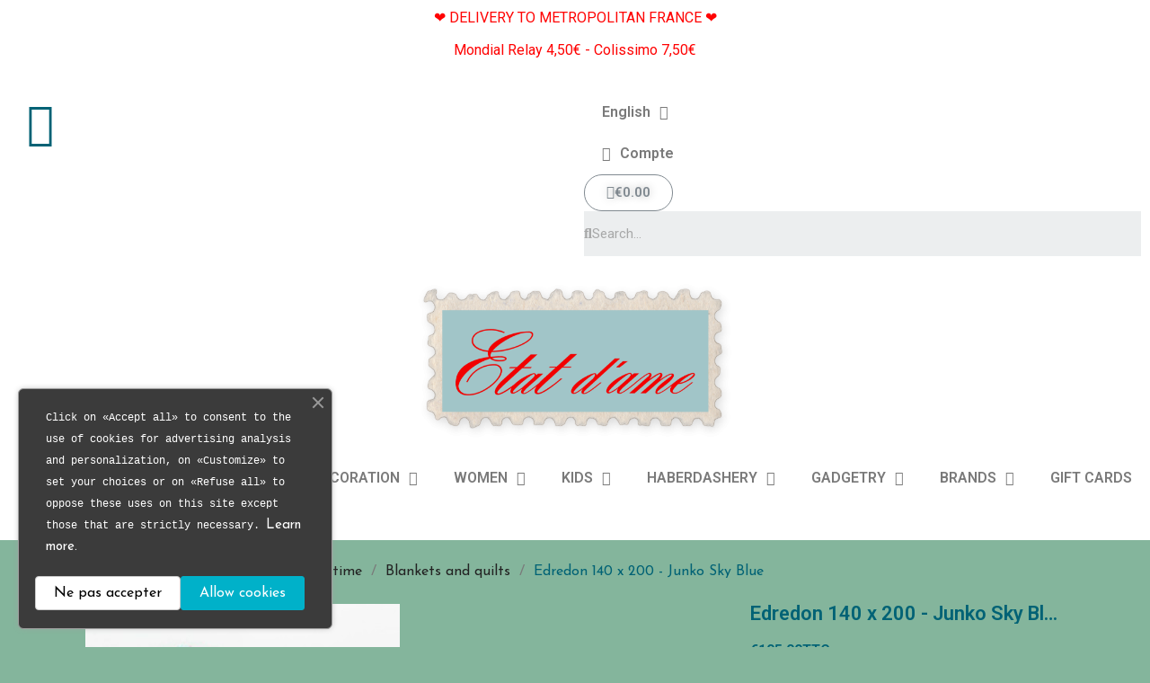

--- FILE ---
content_type: text/html; charset=utf-8
request_url: https://etat-d-ame.com/en/blankets-and-quilts/2281-edredon-140-x-200-junko-sky-blue.html
body_size: 27677
content:
<!doctype html>
<html lang="en-US">

  <head>
    
      
  <meta charset="utf-8">


  <meta http-equiv="x-ua-compatible" content="ie=edge">



	<link rel="canonical" href="https://etat-d-ame.com/en/blankets-and-quilts/2281-edredon-140-x-200-junko-sky-blue.html">
	
  <title>Edredon 140 x 200 - Junko Sky Blue</title>
  
    
  
  <meta name="description" content="DETAILS :

Edredon made by Petit Pan, parisian brand that celebrates the magic of childhood, mix and match and a colorful world.

Certified Oeko-Tex, the brand&#039;s cotton fabrics are known (and loved) for their streaked hues and singular patterns; two hundred prints have already been created to date, from uniform to geometrical, to the flowery, all more sparkling and bold ones than others.

The plaids overlap with each other and mix without moderation with the cushions for a single, joyous and poetic room!

DIMENSIONS:
Length 200 cm
Width 140 cm

MATIERE:
100% cotton
Polyester coating">
  <meta name="keywords" content="">
        <link rel="canonical" href="https://etat-d-ame.com/en/blankets-and-quilts/2281-edredon-140-x-200-junko-sky-blue.html">
    
          <link rel="alternate" href="https://etat-d-ame.com/fr/les-plaids-et-edredons/2281-edredon-140-x-200-junko-bleu-ciel.html" hreflang="fr">
          <link rel="alternate" href="https://etat-d-ame.com/en/blankets-and-quilts/2281-edredon-140-x-200-junko-sky-blue.html" hreflang="en-us">
          <link rel="alternate" href="https://etat-d-ame.com/es/los-plaidos-y-los-edredones/2281-edredon-140-x-200-junko-cielo-azul.html" hreflang="es-es">
      
  
  
    <script type="application/ld+json">
  {
    "@context": "https://schema.org",
    "@type": "Organization",
    "name" : "Etat D&#039;ame",
    "url" : "https://etat-d-ame.com/en/",
          "logo": {
        "@type": "ImageObject",
        "url":"https://etat-d-ame.com/img/logo-1687522503.jpg"
      }
      }
</script>

<script type="application/ld+json">
  {
    "@context": "https://schema.org",
    "@type": "WebPage",
    "isPartOf": {
      "@type": "WebSite",
      "url":  "https://etat-d-ame.com/en/",
      "name": "Etat D&#039;ame"
    },
    "name": "Edredon 140 x 200 - Junko Sky Blue",
    "url":  "https://etat-d-ame.com/en/blankets-and-quilts/2281-edredon-140-x-200-junko-sky-blue.html"
  }
</script>


  <script type="application/ld+json">
    {
      "@context": "https://schema.org",
      "@type": "BreadcrumbList",
      "itemListElement": [
                  {
            "@type": "ListItem",
            "position": 1,
            "name": "Reception",
            "item": "https://etat-d-ame.com/en/"
          },                  {
            "@type": "ListItem",
            "position": 2,
            "name": "KIDS",
            "item": "https://etat-d-ame.com/en/21-kids"
          },                  {
            "@type": "ListItem",
            "position": 3,
            "name": "The room",
            "item": "https://etat-d-ame.com/en/191-the-room"
          },                  {
            "@type": "ListItem",
            "position": 4,
            "name": "Bedtime",
            "item": "https://etat-d-ame.com/en/46-bedtime"
          },                  {
            "@type": "ListItem",
            "position": 5,
            "name": "Blankets and quilts",
            "item": "https://etat-d-ame.com/en/125-blankets-and-quilts"
          },                  {
            "@type": "ListItem",
            "position": 6,
            "name": "Edredon 140 x 200 - Junko Sky Blue",
            "item": "https://etat-d-ame.com/en/blankets-and-quilts/2281-edredon-140-x-200-junko-sky-blue.html"
          }              ]
    }
  </script>
  
  
  
  
  
    
  

  
    <meta property="og:title" content="Edredon 140 x 200 - Junko Sky Blue" />
    <meta property="og:description" content="DETAILS :

Edredon made by Petit Pan, parisian brand that celebrates the magic of childhood, mix and match and a colorful world.

Certified Oeko-Tex, the brand&#039;s cotton fabrics are known (and loved) for their streaked hues and singular patterns; two hundred prints have already been created to date, from uniform to geometrical, to the flowery, all more sparkling and bold ones than others.

The plaids overlap with each other and mix without moderation with the cushions for a single, joyous and poetic room!

DIMENSIONS:
Length 200 cm
Width 140 cm

MATIERE:
100% cotton
Polyester coating" />
    <meta property="og:url" content="https://etat-d-ame.com/en/blankets-and-quilts/2281-edredon-140-x-200-junko-sky-blue.html" />
    <meta property="og:site_name" content="Etat D&#039;ame" />
        



  <meta name="viewport" content="width=device-width, initial-scale=1">



  <link rel="icon" type="image/vnd.microsoft.icon" href="https://etat-d-ame.com/img/favicon.ico?1689089301">
  <link rel="shortcut icon" type="image/x-icon" href="https://etat-d-ame.com/img/favicon.ico?1689089301">



  



  	

  <script type="text/javascript">
        var blockwishlistController = "https:\/\/etat-d-ame.com\/en\/module\/blockwishlist\/action";
        var prestashop = {"cart":{"products":[],"totals":{"total":{"type":"total","label":"Total","amount":0,"value":"\u20ac0.00"},"total_including_tax":{"type":"total","label":"Total incl. VAT","amount":0,"value":"\u20ac0.00"},"total_excluding_tax":{"type":"total","label":"Total HT:","amount":0,"value":"\u20ac0.00"}},"subtotals":{"products":{"type":"products","label":"Subtotal","amount":0,"value":"\u20ac0.00"},"discounts":null,"shipping":{"type":"shipping","label":"Delivery","amount":0,"value":""},"tax":null},"products_count":0,"summary_string":"0 articles","vouchers":{"allowed":1,"added":[]},"discounts":[],"minimalPurchase":0,"minimalPurchaseRequired":""},"currency":{"id":1,"name":"Euro","iso_code":"EUR","iso_code_num":"978","sign":"\u20ac"},"customer":{"lastname":null,"firstname":null,"email":null,"birthday":null,"newsletter":null,"newsletter_date_add":null,"optin":null,"website":null,"company":null,"siret":null,"ape":null,"is_logged":false,"gender":{"type":null,"name":null},"addresses":[]},"language":{"name":"English (English)","iso_code":"en","locale":"en-US","language_code":"en-us","is_rtl":"0","date_format_lite":"m\/d\/Y","date_format_full":"m\/d\/Y H:i:s","id":4},"page":{"title":"","canonical":"https:\/\/etat-d-ame.com\/en\/blankets-and-quilts\/2281-edredon-140-x-200-junko-sky-blue.html","meta":{"title":"Edredon 140 x 200 - Junko Sky Blue","description":"DETAILS :\n\nEdredon made by Petit Pan, parisian brand that celebrates the magic of childhood, mix and match and a colorful world.\n\nCertified Oeko-Tex, the brand's cotton fabrics are known (and loved) for their streaked hues and singular patterns; two hundred prints have already been created to date, from uniform to geometrical, to the flowery, all more sparkling and bold ones than others.\n\nThe plaids overlap with each other and mix without moderation with the cushions for a single, joyous and poetic room!\n\nDIMENSIONS:\nLength 200 cm\nWidth 140 cm\n\nMATIERE:\n100% cotton\nPolyester coating","keywords":"","robots":"index"},"page_name":"product","body_classes":{"lang-en":true,"lang-rtl":false,"country-FR":true,"currency-EUR":true,"layout-full-width":true,"page-product":true,"tax-display-enabled":true,"product-id-2281":true,"product-Edredon 140 x 200 - Junko Sky Blue":true,"product-id-category-125":true,"product-id-manufacturer-10":true,"product-id-supplier-0":true,"product-available-for-order":true},"admin_notifications":[]},"shop":{"name":"Etat D'ame","logo":"https:\/\/etat-d-ame.com\/img\/logo-1687522503.jpg","stores_icon":"https:\/\/etat-d-ame.com\/img\/logo_stores.png","favicon":"https:\/\/etat-d-ame.com\/img\/favicon.ico"},"urls":{"base_url":"https:\/\/etat-d-ame.com\/","current_url":"https:\/\/etat-d-ame.com\/en\/blankets-and-quilts\/2281-edredon-140-x-200-junko-sky-blue.html","shop_domain_url":"https:\/\/etat-d-ame.com","img_ps_url":"https:\/\/etat-d-ame.com\/img\/","img_cat_url":"https:\/\/etat-d-ame.com\/img\/c\/","img_lang_url":"https:\/\/etat-d-ame.com\/img\/l\/","img_prod_url":"https:\/\/etat-d-ame.com\/img\/p\/","img_manu_url":"https:\/\/etat-d-ame.com\/img\/m\/","img_sup_url":"https:\/\/etat-d-ame.com\/img\/su\/","img_ship_url":"https:\/\/etat-d-ame.com\/img\/s\/","img_store_url":"https:\/\/etat-d-ame.com\/img\/st\/","img_col_url":"https:\/\/etat-d-ame.com\/img\/co\/","img_url":"https:\/\/etat-d-ame.com\/themes\/child_classic\/assets\/img\/","css_url":"https:\/\/etat-d-ame.com\/themes\/child_classic\/assets\/css\/","js_url":"https:\/\/etat-d-ame.com\/themes\/child_classic\/assets\/js\/","pic_url":"https:\/\/etat-d-ame.com\/upload\/","pages":{"address":"https:\/\/etat-d-ame.com\/en\/address","addresses":"https:\/\/etat-d-ame.com\/en\/addresses","authentication":"https:\/\/etat-d-ame.com\/en\/identifier","cart":"https:\/\/etat-d-ame.com\/en\/basket","category":"https:\/\/etat-d-ame.com\/en\/index.php?controller=category","cms":"https:\/\/etat-d-ame.com\/en\/index.php?controller=cms","contact":"https:\/\/etat-d-ame.com\/en\/contact-us","discount":"https:\/\/etat-d-ame.com\/en\/discount","guest_tracking":"https:\/\/etat-d-ame.com\/en\/guest-order-tracking","history":"https:\/\/etat-d-ame.com\/en\/your-order-history","identity":"https:\/\/etat-d-ame.com\/en\/identity","index":"https:\/\/etat-d-ame.com\/en\/","my_account":"https:\/\/etat-d-ame.com\/en\/my-account","order_confirmation":"https:\/\/etat-d-ame.com\/en\/order-confirmation","order_detail":"https:\/\/etat-d-ame.com\/en\/index.php?controller=order-detail","order_follow":"https:\/\/etat-d-ame.com\/en\/order-tracking","order":"https:\/\/etat-d-ame.com\/en\/order","order_return":"https:\/\/etat-d-ame.com\/en\/index.php?controller=order-return","order_slip":"https:\/\/etat-d-ame.com\/en\/have","pagenotfound":"https:\/\/etat-d-ame.com\/en\/error-404","password":"https:\/\/etat-d-ame.com\/en\/forgot-your-password","pdf_invoice":"https:\/\/etat-d-ame.com\/en\/index.php?controller=pdf-invoice","pdf_order_return":"https:\/\/etat-d-ame.com\/en\/index.php?controller=pdf-order-return","pdf_order_slip":"https:\/\/etat-d-ame.com\/en\/index.php?controller=pdf-order-slip","prices_drop":"https:\/\/etat-d-ame.com\/en\/specials","product":"https:\/\/etat-d-ame.com\/en\/index.php?controller=product","search":"https:\/\/etat-d-ame.com\/en\/research","sitemap":"https:\/\/etat-d-ame.com\/en\/site-map","stores":"https:\/\/etat-d-ame.com\/en\/blinds","supplier":"https:\/\/etat-d-ame.com\/en\/suppliers","register":"https:\/\/etat-d-ame.com\/en\/identifier?create_account=1","order_login":"https:\/\/etat-d-ame.com\/en\/order?login=1"},"alternative_langs":{"fr":"https:\/\/etat-d-ame.com\/fr\/les-plaids-et-edredons\/2281-edredon-140-x-200-junko-bleu-ciel.html","en-us":"https:\/\/etat-d-ame.com\/en\/blankets-and-quilts\/2281-edredon-140-x-200-junko-sky-blue.html","es-es":"https:\/\/etat-d-ame.com\/es\/los-plaidos-y-los-edredones\/2281-edredon-140-x-200-junko-cielo-azul.html"},"theme_assets":"\/themes\/child_classic\/assets\/","actions":{"logout":"https:\/\/etat-d-ame.com\/en\/?mylogout="},"no_picture_image":{"bySize":{"small_default":{"url":"https:\/\/etat-d-ame.com\/img\/p\/en-default-small_default.jpg","width":98,"height":98},"cart_default":{"url":"https:\/\/etat-d-ame.com\/img\/p\/en-default-cart_default.jpg","width":125,"height":125},"home_default":{"url":"https:\/\/etat-d-ame.com\/img\/p\/en-default-home_default.jpg","width":250,"height":250},"product_image":{"url":"https:\/\/etat-d-ame.com\/img\/p\/en-default-product_image.jpg","width":400,"height":400},"medium_default":{"url":"https:\/\/etat-d-ame.com\/img\/p\/en-default-medium_default.jpg","width":452,"height":452},"large_default":{"url":"https:\/\/etat-d-ame.com\/img\/p\/en-default-large_default.jpg","width":800,"height":800}},"small":{"url":"https:\/\/etat-d-ame.com\/img\/p\/en-default-small_default.jpg","width":98,"height":98},"medium":{"url":"https:\/\/etat-d-ame.com\/img\/p\/en-default-product_image.jpg","width":400,"height":400},"large":{"url":"https:\/\/etat-d-ame.com\/img\/p\/en-default-large_default.jpg","width":800,"height":800},"legend":""}},"configuration":{"display_taxes_label":true,"display_prices_tax_incl":true,"is_catalog":false,"show_prices":true,"opt_in":{"partner":true},"quantity_discount":{"type":"discount","label":"Discount on unit price"},"voucher_enabled":1,"return_enabled":0},"field_required":[],"breadcrumb":{"links":[{"title":"Reception","url":"https:\/\/etat-d-ame.com\/en\/"},{"title":"KIDS","url":"https:\/\/etat-d-ame.com\/en\/21-kids"},{"title":"The room","url":"https:\/\/etat-d-ame.com\/en\/191-the-room"},{"title":"Bedtime","url":"https:\/\/etat-d-ame.com\/en\/46-bedtime"},{"title":"Blankets and quilts","url":"https:\/\/etat-d-ame.com\/en\/125-blankets-and-quilts"},{"title":"Edredon 140 x 200 - Junko Sky Blue","url":"https:\/\/etat-d-ame.com\/en\/blankets-and-quilts\/2281-edredon-140-x-200-junko-sky-blue.html"}],"count":6},"link":{"protocol_link":"https:\/\/","protocol_content":"https:\/\/"},"time":1767853005,"static_token":"b2970365a740a53950dde568760b0f4b","token":"54cbb401ba5e1c133f3c6050c59fac0b","debug":false};
        var prestashopFacebookAjaxController = "https:\/\/etat-d-ame.com\/en\/module\/ps_facebook\/Ajax";
        var productsAlreadyTagged = [];
        var ps_checkout3dsEnabled = true;
        var ps_checkoutAutoRenderDisabled = false;
        var ps_checkoutCancelUrl = "https:\/\/etat-d-ame.com\/en\/module\/ps_checkout\/cancel";
        var ps_checkoutCardBrands = ["MASTERCARD","VISA","AMEX","CB_NATIONALE"];
        var ps_checkoutCardFundingSourceImg = "\/modules\/ps_checkout\/views\/img\/payment-cards.png";
        var ps_checkoutCardLogos = {"AMEX":"\/modules\/ps_checkout\/views\/img\/amex.svg","CB_NATIONALE":"\/modules\/ps_checkout\/views\/img\/cb.svg","DINERS":"\/modules\/ps_checkout\/views\/img\/diners.svg","DISCOVER":"\/modules\/ps_checkout\/views\/img\/discover.svg","JCB":"\/modules\/ps_checkout\/views\/img\/jcb.svg","MAESTRO":"\/modules\/ps_checkout\/views\/img\/maestro.svg","MASTERCARD":"\/modules\/ps_checkout\/views\/img\/mastercard.svg","UNIONPAY":"\/modules\/ps_checkout\/views\/img\/unionpay.svg","VISA":"\/modules\/ps_checkout\/views\/img\/visa.svg"};
        var ps_checkoutCartProductCount = 0;
        var ps_checkoutCheckUrl = "https:\/\/etat-d-ame.com\/en\/module\/ps_checkout\/check";
        var ps_checkoutCheckoutTranslations = {"checkout.go.back.link.title":"Go back to the Checkout","checkout.go.back.label":"Checkout","checkout.card.payment":"Card payment","checkout.page.heading":"Order summary","checkout.cart.empty":"Your shopping cart is empty.","checkout.page.subheading.card":"Card","checkout.page.subheading.paypal":"PayPal","checkout.payment.by.card":"You have chosen to pay by Card.","checkout.payment.by.paypal":"You have chosen to pay by PayPal.","checkout.order.summary":"Here is a short summary of your order:","checkout.order.amount.total":"The total amount of your order comes to","checkout.order.included.tax":"(tax incl.)","checkout.order.confirm.label":"Please confirm your order by clicking &quot;I confirm my order&quot;.","paypal.hosted-fields.label.card-name":"Card holder name","paypal.hosted-fields.placeholder.card-name":"Card holder name","paypal.hosted-fields.label.card-number":"Card number","paypal.hosted-fields.placeholder.card-number":"Card number","paypal.hosted-fields.label.expiration-date":"Expiry date","paypal.hosted-fields.placeholder.expiration-date":"MM\/YY","paypal.hosted-fields.label.cvv":"CVC","paypal.hosted-fields.placeholder.cvv":"XXX","payment-method-logos.title":"100% secure payments","express-button.cart.separator":"or","express-button.checkout.express-checkout":"Express Checkout","error.paypal-sdk":"No PayPal Javascript SDK Instance","checkout.payment.others.link.label":"Other payment methods","checkout.payment.others.confirm.button.label":"I confirm my order","checkout.form.error.label":"There was an error during the payment. Please try again or contact the support.","loader-component.label.header":"Thanks for your purchase!","loader-component.label.body":"Please wait, we are processing your payment","error.paypal-sdk.contingency.cancel":"Card holder authentication canceled, please choose another payment method or try again.","error.paypal-sdk.contingency.error":"An error occurred on card holder authentication, please choose another payment method or try again.","error.paypal-sdk.contingency.failure":"Card holder authentication failed, please choose another payment method or try again.","error.paypal-sdk.contingency.unknown":"Card holder authentication cannot be checked, please choose another payment method or try again."};
        var ps_checkoutCheckoutUrl = "https:\/\/etat-d-ame.com\/en\/order";
        var ps_checkoutConfirmUrl = "https:\/\/etat-d-ame.com\/en\/order-confirmation";
        var ps_checkoutCreateUrl = "https:\/\/etat-d-ame.com\/en\/module\/ps_checkout\/create";
        var ps_checkoutCspNonce = "";
        var ps_checkoutExpressCheckoutCartEnabled = false;
        var ps_checkoutExpressCheckoutOrderEnabled = false;
        var ps_checkoutExpressCheckoutProductEnabled = false;
        var ps_checkoutExpressCheckoutSelected = false;
        var ps_checkoutExpressCheckoutUrl = "https:\/\/etat-d-ame.com\/en\/module\/ps_checkout\/ExpressCheckout";
        var ps_checkoutFundingSource = "paypal";
        var ps_checkoutFundingSourcesSorted = ["paypal","paylater","card","bancontact","eps","giropay","ideal","mybank","p24","blik"];
        var ps_checkoutHostedFieldsContingencies = "SCA_WHEN_REQUIRED";
        var ps_checkoutHostedFieldsEnabled = true;
        var ps_checkoutHostedFieldsSelected = false;
        var ps_checkoutLoaderImage = "\/modules\/ps_checkout\/views\/img\/loader.svg";
        var ps_checkoutPartnerAttributionId = "PrestaShop_Cart_PSXO_PSDownload";
        var ps_checkoutPayLaterCartPageButtonEnabled = false;
        var ps_checkoutPayLaterCategoryPageBannerEnabled = false;
        var ps_checkoutPayLaterHomePageBannerEnabled = false;
        var ps_checkoutPayLaterOrderPageBannerEnabled = false;
        var ps_checkoutPayLaterOrderPageButtonEnabled = false;
        var ps_checkoutPayLaterOrderPageMessageEnabled = false;
        var ps_checkoutPayLaterProductPageBannerEnabled = false;
        var ps_checkoutPayLaterProductPageButtonEnabled = false;
        var ps_checkoutPayLaterProductPageMessageEnabled = false;
        var ps_checkoutPayPalButtonConfiguration = null;
        var ps_checkoutPayPalOrderId = "";
        var ps_checkoutPayPalSdkConfig = {"clientId":"AXjYFXWyb4xJCErTUDiFkzL0Ulnn-bMm4fal4G-1nQXQ1ZQxp06fOuE7naKUXGkq2TZpYSiI9xXbs4eo","merchantId":"3VALG2BSFTM6L","currency":"EUR","intent":"capture","commit":"false","vault":"false","integrationDate":"2022-14-06","dataPartnerAttributionId":"PrestaShop_Cart_PSXO_PSDownload","dataCspNonce":"","dataEnable3ds":"true","enableFunding":"paylater","components":"marks,funding-eligibility"};
        var ps_checkoutPayWithTranslations = {"paypal":"Pay with a PayPal account","paylater":"Pay in installments with PayPal Pay Later","card":"Pay by Card - 100% secure payments","bancontact":"Pay by Bancontact","eps":"Pay by EPS","giropay":"Pay by Giropay","ideal":"Pay by iDEAL","mybank":"Pay by MyBank","p24":"Pay by Przelewy24","blik":"Pay by BLIK"};
        var ps_checkoutPaymentMethodLogosTitleImg = "\/modules\/ps_checkout\/views\/img\/lock_checkout.svg";
        var ps_checkoutRenderPaymentMethodLogos = true;
        var ps_checkoutValidateUrl = "https:\/\/etat-d-ame.com\/en\/module\/ps_checkout\/validate";
        var ps_checkoutVersion = "3.6.3";
        var psemailsubscription_subscription = "https:\/\/etat-d-ame.com\/en\/module\/ps_emailsubscription\/subscription";
        var psr_icon_color = "#F19D76";
        var removeFromWishlistUrl = "https:\/\/etat-d-ame.com\/en\/module\/blockwishlist\/action?action=deleteProductFromWishlist";
        var wishlistAddProductToCartUrl = "https:\/\/etat-d-ame.com\/en\/module\/blockwishlist\/action?action=addProductToCart";
        var wishlistUrl = "https:\/\/etat-d-ame.com\/en\/module\/blockwishlist\/view";
      </script>
		<link rel="stylesheet" href="https://etat-d-ame.com/themes/classic/assets/css/theme.css" media="all">
		<link rel="stylesheet" href="/modules/ps_checkout/views/css/payments.css?version=3.6.3" media="all">
		<link rel="stylesheet" href="https://etat-d-ame.com/modules/blockreassurance/views/dist/front.css" media="all">
		<link rel="stylesheet" href="https://etat-d-ame.com/modules/ps_socialfollow/views/css/ps_socialfollow.css" media="all">
		<link rel="stylesheet" href="https://etat-d-ame.com/modules/ps_searchbar/ps_searchbar.css" media="all">
		<link rel="stylesheet" href="https://etat-d-ame.com/modules/paypal/views/css/paypal_fo.css" media="all">
		<link rel="stylesheet" href="https://etat-d-ame.com/modules/creativeelements/views/css/frontend.min.css?v=2.9.14" media="all">
		<link rel="stylesheet" href="https://etat-d-ame.com/modules/creativeelements/views/css/ce/1170401.css?v=1692712991" media="all">
		<link rel="stylesheet" href="https://etat-d-ame.com/modules/creativeelements/views/css/ce/3170401.css?v=1692751351" media="all">
		<link rel="stylesheet" href="https://fonts.googleapis.com/css?family=Special+Elite:100,100italic,200,200italic,300,300italic,400,400italic,500,500italic,600,600italic,700,700italic,800,800italic,900,900italic%7CJosefin+Sans:100,100italic,200,200italic,300,300italic,400,400italic,500,500italic,600,600italic,700,700italic,800,800italic,900,900italic&amp;display=swap" media="all">
		<link rel="stylesheet" href="https://etat-d-ame.com/modules/creativeelements/views/lib/font-awesome/css/solid.min.css?v=6.2" media="all">
		<link rel="stylesheet" href="https://etat-d-ame.com/modules/creativeelements/views/lib/ceicons/ceicons.min.css?v=2.9.14" media="all">
		<link rel="stylesheet" href="https://etat-d-ame.com/modules/creativeelements/views/lib/font-awesome/css/brands.min.css?v=6.2" media="all">
		<link rel="stylesheet" href="https://etat-d-ame.com/modules/creativeelements/views/lib/font-awesome/css/regular.min.css?v=6.2" media="all">
		<link rel="stylesheet" href="https://etat-d-ame.com/modules/creativeelements/views/lib/animations/animations.min.css?v=2.9.14" media="all">
		<link rel="stylesheet" href="https://etat-d-ame.com/modules/creativeelements/views/lib/ceicons/ceicons.min.css?v=2.9.14" media="all">
		<link rel="stylesheet" href="https://etat-d-ame.com/modules/creativeelements/views/css/ce/1-global.css?v=1743263024" media="all">
		<link rel="stylesheet" href="https://etat-d-ame.com/modules/creativeelements/views/css/ce/1010000.css?v=1743262839" media="all">
		<link rel="stylesheet" href="https://fonts.googleapis.com/css?family=Roboto:100,100italic,200,200italic,300,300italic,400,400italic,500,500italic,600,600italic,700,700italic,800,800italic,900,900italic%7CRoboto+Slab:100,100italic,200,200italic,300,300italic,400,400italic,500,500italic,600,600italic,700,700italic,800,800italic,900,900italic&amp;display=swap" media="all">
		<link rel="stylesheet" href="https://etat-d-ame.com/modules/productcomments/views/css/productcomments.css" media="all">
		<link rel="stylesheet" href="https://etat-d-ame.com/modules/boxtalconnect//views/css/mapbox-gl.css" media="all">
		<link rel="stylesheet" href="https://etat-d-ame.com/modules/boxtalconnect//views/css/parcel-point.css" media="all">
		<link rel="stylesheet" href="https://etat-d-ame.com/modules/ets_cookie_banner/views/css/front.css" media="all">
		<link rel="stylesheet" href="https://etat-d-ame.com/js/jquery/ui/themes/base/minified/jquery-ui.min.css" media="all">
		<link rel="stylesheet" href="https://etat-d-ame.com/js/jquery/ui/themes/base/minified/jquery.ui.theme.min.css" media="all">
		<link rel="stylesheet" href="https://etat-d-ame.com/modules/blockwishlist/public/wishlist.css" media="all">
		<link rel="stylesheet" href="https://etat-d-ame.com/modules/boxtalconnect//views/css/mapbox-gl.css" media="all">
		<link rel="stylesheet" href="https://etat-d-ame.com/modules/boxtalconnect//views/css/parcel-point.css" media="all">
		<link rel="stylesheet" href="https://etat-d-ame.com/modules/ps_imageslider/css/homeslider.css" media="all">
		<link rel="stylesheet" href="https://etat-d-ame.com/modules/ps_maj_imageslider/css/maj_homeslider.css" media="all">
		<link rel="stylesheet" href="https://etat-d-ame.com/themes/child_classic/assets/css/custom.css" media="all">
	
	


	<script>
			var ceFrontendConfig = {"environmentMode":{"edit":false,"wpPreview":false},"is_rtl":false,"breakpoints":{"xs":0,"sm":480,"md":768,"lg":1025,"xl":1440,"xxl":1600},"version":"2.9.14","urls":{"assets":"\/modules\/creativeelements\/views\/"},"productQuickView":9,"settings":{"page":[],"general":{"elementor_global_image_lightbox":"1","elementor_lightbox_enable_counter":"yes","elementor_lightbox_enable_fullscreen":"yes","elementor_lightbox_enable_zoom":"yes","elementor_lightbox_title_src":"title","elementor_lightbox_description_src":"caption"},"editorPreferences":[]},"post":{"id":"2281030401","title":"Edredon%20140%20x%20200%20-%20Junko%20Sky%20Blue","excerpt":""}};
		</script>
        <link rel="preload" href="/modules/creativeelements/views/lib/ceicons/fonts/ceicons.woff2?fj664s" as="font" type="font/woff2" crossorigin>
        <!--CE-JS-->


  <!-- Facebook Pixel Code -->

<script>
    !function(f,b,e,v,n,t,s)
    {if(f.fbq)return;n=f.fbq=function(){n.callMethod? n.callMethod.apply(n,arguments):n.queue.push(arguments)};
    if(!f._fbq)f._fbq=n;n.push=n;n.loaded=!0;n.version='2.0';n.agent='plprestashop-download'; // n.agent to keep because of partnership
    n.queue=[];t=b.createElement(e);t.async=!0;
    t.src=v;s=b.getElementsByTagName(e)[0];
    s.parentNode.insertBefore(t,s)}(window, document,'script', 'https://connect.facebook.net/en_US/fbevents.js');

    // Allow third-party modules to disable Pixel
    fbq('consent', !!window.doNotConsentToPixel ? 'revoke' : 'grant');

            fbq('init', '811690487274037', {"ct":null,"country":null,"zp":null,"ph":null,"gender":null,"fn":null,"ln":null,"em":null,"bd":null,"st":null});
        
    fbq('track', 'PageView');
</script>

<noscript>
    <img height="1" width="1" style="display:none" src="https://www.facebook.com/tr?id=811690487274037&ev=PageView&noscript=1"/>
</noscript>

<!-- End Facebook Pixel Code -->

<!-- Set Facebook Pixel Product Export -->
        <meta property="og:type" content="product">
      <meta property="og:url" content="https://etat-d-ame.com/en/blankets-and-quilts/2281-edredon-140-x-200-junko-sky-blue.html">
      <meta property="og:title" content="Edredon 140 x 200 - Junko Sky Blue">
      <meta property="og:site_name" content="Etat D&#039;ame">
      <meta property="og:description" content="DETAILS :

Edredon made by Petit Pan, parisian brand that celebrates the magic of childhood, mix and match and a colorful world.

Certified Oeko-Tex, the brand&#039;s cotton fabrics are known (and loved) for their streaked hues and singular patterns; two hundred prints have already been created to date, from uniform to geometrical, to the flowery, all more sparkling and bold ones than others.

The plaids overlap with each other and mix without moderation with the cushions for a single, joyous and poetic room!

DIMENSIONS:
Length 200 cm
Width 140 cm

MATIERE:
100% cotton
Polyester coating">
      <meta property="og:image" content="https://etat-d-ame.com/2280-large_default/edredon-140-x-200-junko-sky-blue.jpg">
                <meta property="product:pretax_price:amount" content="87.5">
          <meta property="product:pretax_price:currency" content="EUR">
          <meta property="product:price:amount" content="105">
          <meta property="product:price:currency" content="EUR">
                      <meta property="product:weight:value" content="0.900000">
          <meta property="product:weight:units" content="kg">
                    <meta property="product:brand" content="Petit Pan">
            <meta property="product:availability" content="in stock">
      <meta property="product:condition" content="new">
      <meta property="product:retailer_item_id" content="2281-0">
      <meta property="product:item_group_id" content="2281">
      <meta property="product:category" content=""/>
  <!-- END OF Set Facebook Pixel Product Export -->
    
        <script>
            fbq(
                'track',
                'ViewContent',
                {"currency":"eur","content_ids":["2281-0"],"contents":[{"id":"2281-0","title":"Edredon 140 x 200 - Junko Sky Blue","category":"Home > KIDS > The room > Bedtime > Blankets and quilts","item_price":87.5,"brand":"Petit Pan"}],"content_type":"product","value":87.5},
                {"eventID":"ViewContent_1767853005_695f4bcddec150.59326233"}
            );
        </script>
    
<script>
  const bxTranslation = {"error":{"carrierNotFound":"Unable to find carrier","couldNotSelectPoint":"An error occurred during parcel point selection"},"text":{"openingHours":"Opening hours","chooseParcelPoint":"Choose this parcel point","closeMap":"Close map","closedLabel":"Closed     "},"day":{"MONDAY":"monday","TUESDAY":"tuesday","WEDNESDAY":"wednesday","THURSDAY":"thursday","FRIDAY":"friday","SATURDAY":"saturday","SUNDAY":"sunday"},"distance":"%s km away"};
  const bxMapUrl = "https://maps.boxtal.com/styles/boxtal/style.json?access_token=eyJhbGciOiJSUzI1NiIsInR5cCI6IkpXVCJ9.[base64].[base64]";
  const bxMapLogoImageUrl = "https://resource.boxtal.com/images/boxtal-maps.svg";
  const bxMapLogoHrefUrl = "https://www.boxtal.com";
  const bxAjaxUrl = "https://etat-d-ame.com/en/module/boxtalconnect/ajax";
  bxToken = "b2970365a740a53950dde568760b0f4b";
</script>




    
	<script type="application/ld+json">
{
	"@context": "https://schema.org/",
	"@type": "Product",
	"name": "Edredon 140 x 200 - Junko Sky Blue",
	"description": "DETAILS :  Edredon made by Petit Pan, parisian brand that celebrates the magic of childhood, mix and match and a colorful world.  Certified Oeko-Tex, the brand&#039;s cotton fabrics are known (and loved) for their streaked hues and singular patterns; two hundred prints have already been created to date, from uniform to geometrical, to the flowery, all more sparkling and bold ones than others.  The plaids overlap with each other and mix without moderation with the cushions for a single, joyous and poetic room!  DIMENSIONS: Length 200 cm Width 140 cm  MATIERE: 100% cotton Polyester coating",
	"category": "Blankets and quilts",
	"image" :"https://etat-d-ame.com/2280-home_default/edredon-140-x-200-junko-sky-blue.jpg",
	"sku": "PP139",
	"mpn": "PP139",
	"gtin13": "3006001308733",
	"brand": {
		"@type": "Brand",
		"name": "Petit Pan"
	},
	"weight": {
			"@context": "https://schema.org",
			"@type": "QuantitativeValue",
			"value": "0.900000",
			"unitCode": "kg"
	},
	"offers": {
		"@type": "Offer",
		"priceCurrency": "EUR",
		"name": "Edredon 140 x 200 - Junko Sky Blue",
		"price": "105",
		"url": "https://etat-d-ame.com/en/blankets-and-quilts/2281-edredon-140-x-200-junko-sky-blue.html",
		"priceValidUntil": "2026-01-23",
			"image": ["https://etat-d-ame.com/2280-large_default/edredon-140-x-200-junko-sky-blue.jpg","https://etat-d-ame.com/7902-large_default/edredon-140-x-200-junko-sky-blue.jpg"],
			"sku": "PP139",
		"mpn": "PP139",
			"gtin13": "3006001308733",
				"availability": "https://schema.org/InStock",
		"seller": {
			"@type": "Organization",
			"name": "Etat D&#039;ame"
		}
	},
	"url": "https://etat-d-ame.com/en/blankets-and-quilts/2281-edredon-140-x-200-junko-sky-blue.html"
}
</script>
	<meta property="og:type" content="product">
				<meta property="og:image" content="https://etat-d-ame.com/2280-large_default/edredon-140-x-200-junko-sky-blue.jpg">
				<meta property="product:pretax_price:amount" content="87.5">
		<meta property="product:pretax_price:currency" content="EUR">
		<meta property="product:price:amount" content="105">
		<meta property="product:price:currency" content="EUR">
				<meta property="product:weight:value" content="0.900000">
		<meta property="product:weight:units" content="kg">
		
  </head>

  <body id="product" class="lang-en country-fr currency-eur layout-full-width page-product tax-display-enabled product-id-2281 product-edredon-140-x-200-junko-sky-blue product-id-category-125 product-id-manufacturer-10 product-id-supplier-0 product-available-for-order ce-kit-1 elementor-page elementor-page-2281030401 ce-theme ce-theme-4">

    
      
    

    <main>
      
              

      <header id="header">
        
          	        <div data-elementor-type="header" data-elementor-id="1170401" class="elementor elementor-1170401" data-elementor-settings="[]">
            <div class="elementor-section-wrap">
                        <section class="elementor-element elementor-element-d8c268f elementor-section-full_width elementor-section-height-default elementor-section-height-default elementor-section elementor-top-section" data-id="d8c268f" data-element_type="section">
                  <div class="elementor-container elementor-column-gap-default">
                            <div class="elementor-row">
                <div class="elementor-element elementor-element-27b9287 elementor-column elementor-col-100 elementor-top-column" data-id="27b9287" data-element_type="column" data-settings="{&quot;background_background&quot;:&quot;classic&quot;}">
            <div class="elementor-column-wrap elementor-element-populated">
                <div class="elementor-widget-wrap">
                <div class="elementor-element elementor-element-2361b7b elementor-widget__width-inherit elementor-widget elementor-widget-text-editor" data-id="2361b7b" data-element_type="widget" data-widget_type="text-editor.default">
        <div class="elementor-widget-container">        <div class="elementor-text-editor elementor-clearfix"><p style="text-align: center;"><span style="color: #ff0202;">❤ DELIVERY TO METROPOLITAN FRANCE ❤</span><span style="color: #ff0202;"></span><span style="color: #ff0202;"></span></p><p style="text-align: center;"><span style="color: #ff0202;">Mondial Relay 4,50€ - Colissimo 7,50€</span></p></div>
        </div>        </div>
                        </div>
            </div>
        </div>
                        </div>
            </div>
        </section>
                <section class="elementor-element elementor-element-8ac45fb elementor-section-full_width elementor-section-height-default elementor-section-height-default elementor-section elementor-top-section" data-id="8ac45fb" data-element_type="section" data-settings="{&quot;background_background&quot;:&quot;classic&quot;}">
                  <div class="elementor-container elementor-column-gap-default">
                            <div class="elementor-row">
                <div class="elementor-element elementor-element-5766b2d elementor-column elementor-col-50 elementor-top-column" data-id="5766b2d" data-element_type="column" data-settings="{&quot;background_background&quot;:&quot;classic&quot;}">
            <div class="elementor-column-wrap elementor-element-populated">
                <div class="elementor-widget-wrap">
                <section class="elementor-element elementor-element-ba2fedd elementor-section-boxed elementor-section-height-default elementor-section-height-default elementor-section elementor-inner-section" data-id="ba2fedd" data-element_type="section">
                  <div class="elementor-container elementor-column-gap-default">
                            <div class="elementor-row">
                <div class="elementor-element elementor-element-fa389e3 elementor-hidden-desktop elementor-hidden-tablet elementor-column elementor-col-50 elementor-inner-column" data-id="fa389e3" data-element_type="column">
            <div class="elementor-column-wrap elementor-element-populated">
                <div class="elementor-widget-wrap">
                <div class="elementor-element elementor-element-beecd6a elementor-nav--stretch elementor-nav--text-align-aside elementor-nav--toggle elementor-nav--burger elementor-widget elementor-widget-nav-menu" data-id="beecd6a" data-element_type="widget" data-settings="{&quot;layout&quot;:&quot;dropdown&quot;,&quot;full_width&quot;:&quot;stretch&quot;,&quot;submenu_icon&quot;:{&quot;value&quot;:&quot;fas fa-caret-down&quot;,&quot;library&quot;:&quot;fa-solid&quot;},&quot;animation_dropdown&quot;:&quot;toggle&quot;,&quot;toggle&quot;:&quot;burger&quot;}" data-widget_type="nav-menu.default">
        <div class="elementor-widget-container">        <div class="elementor-menu-toggle">
            <i class="fa" aria-hidden="true"></i>
            <span class="elementor-screen-only">Menu</span>
        </div>
        <nav class="elementor-nav--dropdown elementor-nav__container">        <ul id="menu-2-beecd6a" class="elementor-nav">
                    <li class="menu-item menu-item-type-category menu-item-category-13">
                <a class="elementor-item" href="https://etat-d-ame.com/en/13-news">
                    NEWS                                </a>
                            </li>
                    <li class="menu-item menu-item-type-category menu-item-category-18 menu-item-has-children">
                <a class="elementor-item" href="https://etat-d-ame.com/en/18-the-kitchen">
                    THE KITCHEN                                    <span class="sub-arrow fas fa-caret-down"></span>
                                </a>
                        <ul class="sub-menu elementor-nav--dropdown">
                    <li class="menu-item menu-item-type-category menu-item-category-95 menu-item-has-children">
                <a class="elementor-sub-item" href="https://etat-d-ame.com/en/95-plates">
                    Plates                                    <span class="sub-arrow fas fa-caret-down"></span>
                                </a>
                        <ul class="sub-menu elementor-nav--dropdown">
                    <li class="menu-item menu-item-type-category menu-item-category-113">
                <a class="elementor-sub-item" href="https://etat-d-ame.com/en/113-in-enamel">
                    In enamel                                </a>
                            </li>
                    <li class="menu-item menu-item-type-category menu-item-category-120">
                <a class="elementor-sub-item" href="https://etat-d-ame.com/en/120-melamine">
                    Melamine                                </a>
                            </li>
                    <li class="menu-item menu-item-type-category menu-item-category-135">
                <a class="elementor-sub-item" href="https://etat-d-ame.com/en/135-wooden">
                    Teck                                </a>
                            </li>
                    <li class="menu-item menu-item-type-category menu-item-category-144">
                <a class="elementor-sub-item" href="https://etat-d-ame.com/en/144-ceramic">
                    Ceramic                                </a>
                            </li>
                    <li class="menu-item menu-item-type-category menu-item-category-162">
                <a class="elementor-sub-item" href="https://etat-d-ame.com/en/162-stainless-steel">
                    Stainless steel                                </a>
                            </li>
                </ul>
                    </li>
                    <li class="menu-item menu-item-type-category menu-item-category-96 menu-item-has-children">
                <a class="elementor-sub-item" href="https://etat-d-ame.com/en/96-bowls-and-salad-bowls">
                    Bowls and salad bowls                                    <span class="sub-arrow fas fa-caret-down"></span>
                                </a>
                        <ul class="sub-menu elementor-nav--dropdown">
                    <li class="menu-item menu-item-type-category menu-item-category-114">
                <a class="elementor-sub-item" href="https://etat-d-ame.com/en/114-in-enamel">
                    In enamel                                </a>
                            </li>
                    <li class="menu-item menu-item-type-category menu-item-category-122">
                <a class="elementor-sub-item" href="https://etat-d-ame.com/en/122-stainless-steel">
                    Stainless steel                                </a>
                            </li>
                    <li class="menu-item menu-item-type-category menu-item-category-142">
                <a class="elementor-sub-item" href="https://etat-d-ame.com/en/142-melamine">
                    Melamine                                </a>
                            </li>
                    <li class="menu-item menu-item-type-category menu-item-category-145">
                <a class="elementor-sub-item" href="https://etat-d-ame.com/en/145-ceramic">
                    Ceramic                                </a>
                            </li>
                </ul>
                    </li>
                    <li class="menu-item menu-item-type-category menu-item-category-36">
                <a class="elementor-sub-item" href="https://etat-d-ame.com/en/36-bottles-and-decanters">
                    Bottles and decanters                                </a>
                            </li>
                    <li class="menu-item menu-item-type-category menu-item-category-55">
                <a class="elementor-sub-item" href="https://etat-d-ame.com/en/55-food-preservation">
                    Food preservation                                </a>
                            </li>
                    <li class="menu-item menu-item-type-category menu-item-category-54">
                <a class="elementor-sub-item" href="https://etat-d-ame.com/en/54-cutlery">
                    Cutlery                                </a>
                            </li>
                    <li class="menu-item menu-item-type-category menu-item-category-30">
                <a class="elementor-sub-item" href="https://etat-d-ame.com/en/30-cooking">
                    Cooking                                </a>
                            </li>
                    <li class="menu-item menu-item-type-category menu-item-category-66">
                <a class="elementor-sub-item" href="https://etat-d-ame.com/en/66-coasters-and-boards">
                    Coasters and boards                                </a>
                            </li>
                    <li class="menu-item menu-item-type-category menu-item-category-83">
                <a class="elementor-sub-item" href="https://etat-d-ame.com/en/83-delicatessen">
                    Delicatessen                                </a>
                            </li>
                    <li class="menu-item menu-item-type-category menu-item-category-68 menu-item-has-children">
                <a class="elementor-sub-item" href="https://etat-d-ame.com/en/68-table-linen">
                    Table linen                                    <span class="sub-arrow fas fa-caret-down"></span>
                                </a>
                        <ul class="sub-menu elementor-nav--dropdown">
                    <li class="menu-item menu-item-type-category menu-item-category-182">
                <a class="elementor-sub-item" href="https://etat-d-ame.com/en/182-aprons">
                    Aprons                                </a>
                            </li>
                    <li class="menu-item menu-item-type-category menu-item-category-183">
                <a class="elementor-sub-item" href="https://etat-d-ame.com/en/183-the-torchons">
                    Tea towels and towels                                </a>
                            </li>
                    <li class="menu-item menu-item-type-category menu-item-category-184">
                <a class="elementor-sub-item" href="https://etat-d-ame.com/en/184-the-napples">
                    The napples                                </a>
                            </li>
                    <li class="menu-item menu-item-type-category menu-item-category-185">
                <a class="elementor-sub-item" href="https://etat-d-ame.com/en/185-table-sets">
                    Table sets                                </a>
                            </li>
                    <li class="menu-item menu-item-type-category menu-item-category-186">
                <a class="elementor-sub-item" href="https://etat-d-ame.com/en/186-gloves-and-manic">
                    Gloves and manic                                </a>
                            </li>
                </ul>
                    </li>
                    <li class="menu-item menu-item-type-category menu-item-category-31">
                <a class="elementor-sub-item" href="https://etat-d-ame.com/en/31-serving-dishes">
                    Serving trays and dishes                                </a>
                            </li>
                    <li class="menu-item menu-item-type-category menu-item-category-181">
                <a class="elementor-sub-item" href="https://etat-d-ame.com/en/181-cuisson">
                    Baking dishes                                </a>
                            </li>
                    <li class="menu-item menu-item-type-category menu-item-category-29">
                <a class="elementor-sub-item" href="https://etat-d-ame.com/en/29-teapots">
                    Teapots                                </a>
                            </li>
                    <li class="menu-item menu-item-type-category menu-item-category-33">
                <a class="elementor-sub-item" href="https://etat-d-ame.com/en/33-utensils-and-accessories">
                    Utensils and accessories                                </a>
                            </li>
                    <li class="menu-item menu-item-type-category menu-item-category-94 menu-item-has-children">
                <a class="elementor-sub-item" href="https://etat-d-ame.com/en/94-glasses-cups-and-mugs">
                    Glasses, cups and mugs                                    <span class="sub-arrow fas fa-caret-down"></span>
                                </a>
                        <ul class="sub-menu elementor-nav--dropdown">
                    <li class="menu-item menu-item-type-category menu-item-category-119">
                <a class="elementor-sub-item" href="https://etat-d-ame.com/en/119-melamine">
                    Melamine                                </a>
                            </li>
                    <li class="menu-item menu-item-type-category menu-item-category-124">
                <a class="elementor-sub-item" href="https://etat-d-ame.com/en/124-stainless-steel">
                    Stainless steel                                </a>
                            </li>
                    <li class="menu-item menu-item-type-category menu-item-category-143">
                <a class="elementor-sub-item" href="https://etat-d-ame.com/en/143-in-enamel">
                    In enamel                                </a>
                            </li>
                    <li class="menu-item menu-item-type-category menu-item-category-146">
                <a class="elementor-sub-item" href="https://etat-d-ame.com/en/146-ceramic">
                    Ceramic                                </a>
                            </li>
                    <li class="menu-item menu-item-type-category menu-item-category-155">
                <a class="elementor-sub-item" href="https://etat-d-ame.com/en/155-glass">
                    Glass                                </a>
                            </li>
                </ul>
                    </li>
                </ul>
                    </li>
                    <li class="menu-item menu-item-type-category menu-item-category-14 menu-item-has-children">
                <a class="elementor-item" href="https://etat-d-ame.com/en/14-decoration">
                    DECORATION                                    <span class="sub-arrow fas fa-caret-down"></span>
                                </a>
                        <ul class="sub-menu elementor-nav--dropdown">
                    <li class="menu-item menu-item-type-category menu-item-category-98 menu-item-has-children">
                <a class="elementor-sub-item" href="https://etat-d-ame.com/en/98-posters-and-stickers">
                    Posters and stickers                                    <span class="sub-arrow fas fa-caret-down"></span>
                                </a>
                        <ul class="sub-menu elementor-nav--dropdown">
                    <li class="menu-item menu-item-type-category menu-item-category-111 menu-item-has-children">
                <a class="elementor-sub-item" href="https://etat-d-ame.com/en/111-the-stickers">
                    The stickers                                    <span class="sub-arrow fas fa-caret-down"></span>
                                </a>
                        <ul class="sub-menu elementor-nav--dropdown">
                    <li class="menu-item menu-item-type-category menu-item-category-177">
                <a class="elementor-sub-item" href="https://etat-d-ame.com/en/177-transparent">
                    Transparent                                </a>
                            </li>
                    <li class="menu-item menu-item-type-category menu-item-category-178">
                <a class="elementor-sub-item" href="https://etat-d-ame.com/en/178-opaque">
                    Opaque                                </a>
                            </li>
                </ul>
                    </li>
                    <li class="menu-item menu-item-type-category menu-item-category-132">
                <a class="elementor-sub-item" href="https://etat-d-ame.com/en/132-posters">
                    Posters                                </a>
                            </li>
                </ul>
                    </li>
                    <li class="menu-item menu-item-type-category menu-item-category-88">
                <a class="elementor-sub-item" href="https://etat-d-ame.com/en/88-glass-bells">
                    Glass bells                                </a>
                            </li>
                    <li class="menu-item menu-item-type-category menu-item-category-89">
                <a class="elementor-sub-item" href="https://etat-d-ame.com/en/89-clonettes">
                    Clonettes                                </a>
                            </li>
                    <li class="menu-item menu-item-type-category menu-item-category-105">
                <a class="elementor-sub-item" href="https://etat-d-ame.com/en/105-cushions">
                    Cushions                                </a>
                            </li>
                    <li class="menu-item menu-item-type-category menu-item-category-99 menu-item-has-children">
                <a class="elementor-sub-item" href="https://etat-d-ame.com/en/99-blankets-and-comforters">
                    Blankets and comforters                                    <span class="sub-arrow fas fa-caret-down"></span>
                                </a>
                        <ul class="sub-menu elementor-nav--dropdown">
                    <li class="menu-item menu-item-type-category menu-item-category-116">
                <a class="elementor-sub-item" href="https://etat-d-ame.com/en/116-the-boutis">
                    The boutis                                </a>
                            </li>
                    <li class="menu-item menu-item-type-category menu-item-category-123">
                <a class="elementor-sub-item" href="https://etat-d-ame.com/en/123-throws">
                    Throws                                </a>
                            </li>
                    <li class="menu-item menu-item-type-category menu-item-category-157">
                <a class="elementor-sub-item" href="https://etat-d-ame.com/en/157-the-khantas">
                    The khantas                                </a>
                            </li>
                </ul>
                    </li>
                    <li class="menu-item menu-item-type-category menu-item-category-60">
                <a class="elementor-sub-item" href="https://etat-d-ame.com/en/60-ex-votos">
                    Ex-votos                                </a>
                            </li>
                    <li class="menu-item menu-item-type-category menu-item-category-64">
                <a class="elementor-sub-item" href="https://etat-d-ame.com/en/64-the-very-kitsch-figurines">
                    The very kitsch figurines                                </a>
                            </li>
                    <li class="menu-item menu-item-type-category menu-item-category-100 menu-item-has-children">
                <a class="elementor-sub-item" href="https://etat-d-ame.com/en/100-luminaires">
                    Luminaires                                    <span class="sub-arrow fas fa-caret-down"></span>
                                </a>
                        <ul class="sub-menu elementor-nav--dropdown">
                    <li class="menu-item menu-item-type-category menu-item-category-118">
                <a class="elementor-sub-item" href="https://etat-d-ame.com/en/118-lampshades">
                    Lampshades                                </a>
                            </li>
                    <li class="menu-item menu-item-type-category menu-item-category-134">
                <a class="elementor-sub-item" href="https://etat-d-ame.com/en/134-neon-and-led-lights">
                    Neon and LED lights                                </a>
                            </li>
                    <li class="menu-item menu-item-type-category menu-item-category-136">
                <a class="elementor-sub-item" href="https://etat-d-ame.com/en/136-suspensions">
                    Suspensions                                </a>
                            </li>
                    <li class="menu-item menu-item-type-category menu-item-category-140">
                <a class="elementor-sub-item" href="https://etat-d-ame.com/en/140-lamps">
                    Lamps                                </a>
                            </li>
                    <li class="menu-item menu-item-type-category menu-item-category-141">
                <a class="elementor-sub-item" href="https://etat-d-ame.com/en/141-lamp-legs">
                    Lamp legs                                </a>
                            </li>
                    <li class="menu-item menu-item-type-category menu-item-category-151">
                <a class="elementor-sub-item" href="https://etat-d-ame.com/en/151-garlands">
                    Garlands                                </a>
                            </li>
                    <li class="menu-item menu-item-type-category menu-item-category-165">
                <a class="elementor-sub-item" href="https://etat-d-ame.com/en/165-chandeliers">
                    Chandeliers                                </a>
                            </li>
                    <li class="menu-item menu-item-type-category menu-item-category-170">
                <a class="elementor-sub-item" href="https://etat-d-ame.com/en/170-wall-sconces">
                    Wall sconces                                </a>
                            </li>
                </ul>
                    </li>
                    <li class="menu-item menu-item-type-category menu-item-category-61">
                <a class="elementor-sub-item" href="https://etat-d-ame.com/en/61-mirrors">
                    Mirrors                                </a>
                            </li>
                    <li class="menu-item menu-item-type-category menu-item-category-97 menu-item-has-children">
                <a class="elementor-sub-item" href="https://etat-d-ame.com/en/97-furniture">
                    Furniture                                    <span class="sub-arrow fas fa-caret-down"></span>
                                </a>
                        <ul class="sub-menu elementor-nav--dropdown">
                    <li class="menu-item menu-item-type-category menu-item-category-158">
                <a class="elementor-sub-item" href="https://etat-d-ame.com/en/158-chairs-armchairs-and-benches">
                    Chairs, armchairs and benches                                </a>
                            </li>
                    <li class="menu-item menu-item-type-category menu-item-category-159">
                <a class="elementor-sub-item" href="https://etat-d-ame.com/en/159-cabinets-and-dressers">
                    Cabinets and dressers                                </a>
                            </li>
                    <li class="menu-item menu-item-type-category menu-item-category-160">
                <a class="elementor-sub-item" href="https://etat-d-ame.com/en/160-tables">
                    Tables                                </a>
                            </li>
                    <li class="menu-item menu-item-type-category menu-item-category-161">
                <a class="elementor-sub-item" href="https://etat-d-ame.com/en/161-indian-drainers">
                    Indian drainers                                </a>
                            </li>
                    <li class="menu-item menu-item-type-category menu-item-category-171">
                <a class="elementor-sub-item" href="https://etat-d-ame.com/en/171-lockers">
                    Lockers                                </a>
                            </li>
                </ul>
                    </li>
                    <li class="menu-item menu-item-type-category menu-item-category-37 menu-item-has-children">
                <a class="elementor-sub-item" href="https://etat-d-ame.com/en/37-small-decorations">
                    Small decorations                                    <span class="sub-arrow fas fa-caret-down"></span>
                                </a>
                        <ul class="sub-menu elementor-nav--dropdown">
                    <li class="menu-item menu-item-type-category menu-item-category-117">
                <a class="elementor-sub-item" href="https://etat-d-ame.com/en/117-at-the-market">
                    At the market                                </a>
                            </li>
                    <li class="menu-item menu-item-type-category menu-item-category-137">
                <a class="elementor-sub-item" href="https://etat-d-ame.com/en/137-candles-incense-and-matches">
                    Candles, incense and matches                                </a>
                            </li>
                    <li class="menu-item menu-item-type-category menu-item-category-138">
                <a class="elementor-sub-item" href="https://etat-d-ame.com/en/138-snow-globes">
                    Snowballs and faceballs                                </a>
                            </li>
                    <li class="menu-item menu-item-type-category menu-item-category-152">
                <a class="elementor-sub-item" href="https://etat-d-ame.com/en/152-christmas-baubles">
                    Christmas baubles                                </a>
                            </li>
                    <li class="menu-item menu-item-type-category menu-item-category-154">
                <a class="elementor-sub-item" href="https://etat-d-ame.com/en/154-hooks-and-door-knobs">
                    Hooks and door knobs                                </a>
                            </li>
                    <li class="menu-item menu-item-type-category menu-item-category-164">
                <a class="elementor-sub-item" href="https://etat-d-ame.com/en/164-fans">
                    Fans                                </a>
                            </li>
                </ul>
                    </li>
                    <li class="menu-item menu-item-type-category menu-item-category-69">
                <a class="elementor-sub-item" href="https://etat-d-ame.com/en/69-storage">
                    Storage                                </a>
                            </li>
                    <li class="menu-item menu-item-type-category menu-item-category-32">
                <a class="elementor-sub-item" href="https://etat-d-ame.com/en/32-curtains">
                    Curtains                                </a>
                            </li>
                    <li class="menu-item menu-item-type-category menu-item-category-101">
                <a class="elementor-sub-item" href="https://etat-d-ame.com/en/101-religious-statues-and-icons">
                    Religious statues and icons                                </a>
                            </li>
                    <li class="menu-item menu-item-type-category menu-item-category-80">
                <a class="elementor-sub-item" href="https://etat-d-ame.com/en/80-carpets">
                    Carpets                                </a>
                            </li>
                    <li class="menu-item menu-item-type-category menu-item-category-71">
                <a class="elementor-sub-item" href="https://etat-d-ame.com/en/71-vases-and-pots">
                    Vases and pots                                </a>
                            </li>
                </ul>
                    </li>
                    <li class="menu-item menu-item-type-category menu-item-category-19 menu-item-has-children">
                <a class="elementor-item" href="https://etat-d-ame.com/en/19-women">
                    WOMEN                                    <span class="sub-arrow fas fa-caret-down"></span>
                                </a>
                        <ul class="sub-menu elementor-nav--dropdown">
                    <li class="menu-item menu-item-type-category menu-item-category-102 menu-item-has-children">
                <a class="elementor-sub-item" href="https://etat-d-ame.com/en/102-jewelry-and-barrettes">
                    Jewelry and barrettes                                    <span class="sub-arrow fas fa-caret-down"></span>
                                </a>
                        <ul class="sub-menu elementor-nav--dropdown">
                    <li class="menu-item menu-item-type-category menu-item-category-168">
                <a class="elementor-sub-item" href="https://etat-d-ame.com/en/168-rings">
                    Rings                                </a>
                            </li>
                    <li class="menu-item menu-item-type-category menu-item-category-163">
                <a class="elementor-sub-item" href="https://etat-d-ame.com/en/163-necklaces">
                    Necklaces                                </a>
                            </li>
                    <li class="menu-item menu-item-type-category menu-item-category-169">
                <a class="elementor-sub-item" href="https://etat-d-ame.com/en/169-earrings">
                    Earrings                                </a>
                            </li>
                    <li class="menu-item menu-item-type-category menu-item-category-121">
                <a class="elementor-sub-item" href="https://etat-d-ame.com/en/121-the-bars">
                    The bars                                </a>
                            </li>
                    <li class="menu-item menu-item-type-category menu-item-category-153">
                <a class="elementor-sub-item" href="https://etat-d-ame.com/en/153-jewelry-racks">
                    Jewelry racks                                </a>
                            </li>
                    <li class="menu-item menu-item-type-category menu-item-category-207">
                <a class="elementor-sub-item" href="https://etat-d-ame.com/en/207-the-pins">
                    The pins                                </a>
                            </li>
                </ul>
                    </li>
                    <li class="menu-item menu-item-type-category menu-item-category-112">
                <a class="elementor-sub-item" href="https://etat-d-ame.com/en/112-bracelets">
                    Buddhist bracelets                                </a>
                            </li>
                    <li class="menu-item menu-item-type-category menu-item-category-26">
                <a class="elementor-sub-item" href="https://etat-d-ame.com/en/26-scarves-scarves-and-stoles">
                    Scarves, scarves and stoles                                </a>
                            </li>
                    <li class="menu-item menu-item-type-category menu-item-category-199 menu-item-has-children">
                <a class="elementor-sub-item" href="https://etat-d-ame.com/en/199-gloves-caps-socks">
                    Gloves, hats, socks                                    <span class="sub-arrow fas fa-caret-down"></span>
                                </a>
                        <ul class="sub-menu elementor-nav--dropdown">
                    <li class="menu-item menu-item-type-category menu-item-category-87">
                <a class="elementor-sub-item" href="https://etat-d-ame.com/en/87-socks-and-tights">
                    Socks and tights                                </a>
                            </li>
                    <li class="menu-item menu-item-type-category menu-item-category-86">
                <a class="elementor-sub-item" href="https://etat-d-ame.com/en/86-beanies-and-headband">
                    Beanies and headband                                </a>
                            </li>
                    <li class="menu-item menu-item-type-category menu-item-category-84">
                <a class="elementor-sub-item" href="https://etat-d-ame.com/en/84-gloves">
                    Gloves                                </a>
                            </li>
                </ul>
                    </li>
                    <li class="menu-item menu-item-type-category menu-item-category-78">
                <a class="elementor-sub-item" href="https://etat-d-ame.com/en/78-bathrobes">
                    Bathrobes                                </a>
                            </li>
                    <li class="menu-item menu-item-type-category menu-item-category-104 menu-item-has-children">
                <a class="elementor-sub-item" href="https://etat-d-ame.com/en/104-bags-and-pouches">
                    Bags and pouches                                    <span class="sub-arrow fas fa-caret-down"></span>
                                </a>
                        <ul class="sub-menu elementor-nav--dropdown">
                    <li class="menu-item menu-item-type-category menu-item-category-115">
                <a class="elementor-sub-item" href="https://etat-d-ame.com/en/115-bags">
                    Bags                                </a>
                            </li>
                    <li class="menu-item menu-item-type-category menu-item-category-150">
                <a class="elementor-sub-item" href="https://etat-d-ame.com/en/150-pouches">
                    Pouches                                </a>
                            </li>
                </ul>
                    </li>
                    <li class="menu-item menu-item-type-category menu-item-category-198 menu-item-has-children">
                <a class="elementor-sub-item" href="https://etat-d-ame.com/en/198-the-bathroom">
                    The bathroom                                    <span class="sub-arrow fas fa-caret-down"></span>
                                </a>
                        <ul class="sub-menu elementor-nav--dropdown">
                    <li class="menu-item menu-item-type-category menu-item-category-56">
                <a class="elementor-sub-item" href="https://etat-d-ame.com/en/56-zero-waste-beauty-products">
                    Zero waste beauty products                                </a>
                            </li>
                    <li class="menu-item menu-item-type-category menu-item-category-75">
                <a class="elementor-sub-item" href="https://etat-d-ame.com/en/75-bath-towels">
                    Bath towels                                </a>
                            </li>
                </ul>
                    </li>
                    <li class="menu-item menu-item-type-category menu-item-category-45">
                <a class="elementor-sub-item" href="https://etat-d-ame.com/en/45-toiletry-kits">
                    Toiletry kits                                </a>
                            </li>
                    <li class="menu-item menu-item-type-category menu-item-category-91 menu-item-has-children">
                <a class="elementor-sub-item" href="https://etat-d-ame.com/en/91-clothing">
                    Clothing                                    <span class="sub-arrow fas fa-caret-down"></span>
                                </a>
                        <ul class="sub-menu elementor-nav--dropdown">
                    <li class="menu-item menu-item-type-category menu-item-category-167">
                <a class="elementor-sub-item" href="https://etat-d-ame.com/en/167-high">
                    High                                </a>
                            </li>
                    <li class="menu-item menu-item-type-category menu-item-category-172">
                <a class="elementor-sub-item" href="https://etat-d-ame.com/en/172-vests-sweaters">
                    Vests, sweaters                                </a>
                            </li>
                    <li class="menu-item menu-item-type-category menu-item-category-173">
                <a class="elementor-sub-item" href="https://etat-d-ame.com/en/173-skirts">
                    Skirts                                </a>
                            </li>
                    <li class="menu-item menu-item-type-category menu-item-category-174">
                <a class="elementor-sub-item" href="https://etat-d-ame.com/en/174-coats-jackets-jackets">
                    Coats, jackets, jackets                                </a>
                            </li>
                    <li class="menu-item menu-item-type-category menu-item-category-175">
                <a class="elementor-sub-item" href="https://etat-d-ame.com/en/175-pants">
                    Pants                                </a>
                            </li>
                    <li class="menu-item menu-item-type-category menu-item-category-176">
                <a class="elementor-sub-item" href="https://etat-d-ame.com/en/176-dresses">
                    Dresses                                </a>
                            </li>
                </ul>
                    </li>
                </ul>
                    </li>
                    <li class="menu-item menu-item-type-category menu-item-category-21 menu-item-has-children">
                <a class="elementor-item" href="https://etat-d-ame.com/en/21-kids">
                    KIDS                                    <span class="sub-arrow fas fa-caret-down"></span>
                                </a>
                        <ul class="sub-menu elementor-nav--dropdown">
                    <li class="menu-item menu-item-type-category menu-item-category-191 menu-item-has-children">
                <a class="elementor-sub-item" href="https://etat-d-ame.com/en/191-the-room">
                    The room                                    <span class="sub-arrow fas fa-caret-down"></span>
                                </a>
                        <ul class="sub-menu elementor-nav--dropdown">
                    <li class="menu-item menu-item-type-category menu-item-category-46 menu-item-has-children">
                <a class="elementor-sub-item" href="https://etat-d-ame.com/en/46-bedtime">
                    Bedtime                                    <span class="sub-arrow fas fa-caret-down"></span>
                                </a>
                        <ul class="sub-menu elementor-nav--dropdown">
                    <li class="menu-item menu-item-type-category menu-item-category-127">
                <a class="elementor-sub-item" href="https://etat-d-ame.com/en/127-cuddly-toys">
                    Cuddly toys                                </a>
                            </li>
                    <li class="menu-item menu-item-type-category menu-item-category-148">
                <a class="elementor-sub-item" href="https://etat-d-ame.com/en/148-bed-linen">
                    Bed linen                                </a>
                            </li>
                    <li class="menu-item menu-item-type-category menu-item-category-125">
                <a class="elementor-sub-item" href="https://etat-d-ame.com/en/125-blankets-and-quilts">
                    Blankets and quilts                                </a>
                            </li>
                    <li class="menu-item menu-item-type-category menu-item-category-149">
                <a class="elementor-sub-item" href="https://etat-d-ame.com/en/149-mattresses">
                    Mattresses                                </a>
                            </li>
                </ul>
                    </li>
                    <li class="menu-item menu-item-type-category menu-item-category-41">
                <a class="elementor-sub-item" href="https://etat-d-ame.com/en/41-cushions">
                    Cushions                                </a>
                            </li>
                    <li class="menu-item menu-item-type-category menu-item-category-38">
                <a class="elementor-sub-item" href="https://etat-d-ame.com/en/38-at-school">
                    At school                                </a>
                            </li>
                    <li class="menu-item menu-item-type-category menu-item-category-67">
                <a class="elementor-sub-item" href="https://etat-d-ame.com/en/67-lamps-and-wall-lamps">
                    Lamps and wall lamps                                </a>
                            </li>
                    <li class="menu-item menu-item-type-category menu-item-category-74">
                <a class="elementor-sub-item" href="https://etat-d-ame.com/en/74-storage">
                    Storage                                </a>
                            </li>
                </ul>
                    </li>
                    <li class="menu-item menu-item-type-category menu-item-category-58">
                <a class="elementor-sub-item" href="https://etat-d-ame.com/en/58-games-and-toys">
                    Games and toys                                </a>
                            </li>
                    <li class="menu-item menu-item-type-category menu-item-category-47">
                <a class="elementor-sub-item" href="https://etat-d-ame.com/en/47-birth">
                    Birth                                </a>
                            </li>
                    <li class="menu-item menu-item-type-category menu-item-category-35">
                <a class="elementor-sub-item" href="https://etat-d-ame.com/en/35-the-meal">
                    The meal                                </a>
                            </li>
                    <li class="menu-item menu-item-type-category menu-item-category-44">
                <a class="elementor-sub-item" href="https://etat-d-ame.com/en/44-the-bath">
                    The toilet                                </a>
                            </li>
                </ul>
                    </li>
                    <li class="menu-item menu-item-type-category menu-item-category-20 menu-item-has-children">
                <a class="elementor-item" href="https://etat-d-ame.com/en/20-haberdashery">
                    HABERDASHERY                                    <span class="sub-arrow fas fa-caret-down"></span>
                                </a>
                        <ul class="sub-menu elementor-nav--dropdown">
                    <li class="menu-item menu-item-type-category menu-item-category-106">
                <a class="elementor-sub-item" href="https://etat-d-ame.com/en/106-the-small-haberdashery">
                    The small haberdashery                                </a>
                            </li>
                    <li class="menu-item menu-item-type-category menu-item-category-76">
                <a class="elementor-sub-item" href="https://etat-d-ame.com/en/76-fabrics">
                    Fabrics                                </a>
                            </li>
                    <li class="menu-item menu-item-type-category menu-item-category-72 menu-item-has-children">
                <a class="elementor-sub-item" href="https://etat-d-ame.com/en/72-oilcloths">
                    The waxed canvases and coated canvases                                    <span class="sub-arrow fas fa-caret-down"></span>
                                </a>
                        <ul class="sub-menu elementor-nav--dropdown">
                    <li class="menu-item menu-item-type-category menu-item-category-43">
                <a class="elementor-sub-item" href="https://etat-d-ame.com/en/43-coated-canvases">
                    Coated canvases                                </a>
                            </li>
                    <li class="menu-item menu-item-type-category menu-item-category-209">
                <a class="elementor-sub-item" href="https://etat-d-ame.com/en/209-the-waxed-canvases">
                    The waxed canvases                                </a>
                            </li>
                </ul>
                    </li>
                </ul>
                    </li>
                    <li class="menu-item menu-item-type-category menu-item-category-16 menu-item-has-children">
                <a class="elementor-item" href="https://etat-d-ame.com/en/16-gadgetry">
                    GADGETRY                                    <span class="sub-arrow fas fa-caret-down"></span>
                                </a>
                        <ul class="sub-menu elementor-nav--dropdown">
                    <li class="menu-item menu-item-type-category menu-item-category-194 menu-item-has-children">
                <a class="elementor-sub-item" href="https://etat-d-ame.com/en/194-the-posters">
                    The posters                                    <span class="sub-arrow fas fa-caret-down"></span>
                                </a>
                        <ul class="sub-menu elementor-nav--dropdown">
                    <li class="menu-item menu-item-type-category menu-item-category-204">
                <a class="elementor-sub-item" href="https://etat-d-ame.com/en/204-wine-posters">
                    Wine posters                                </a>
                            </li>
                    <li class="menu-item menu-item-type-category menu-item-category-205">
                <a class="elementor-sub-item" href="https://etat-d-ame.com/en/205-cavallini-posters">
                    Cavallini posters                                </a>
                            </li>
                </ul>
                    </li>
                    <li class="menu-item menu-item-type-category menu-item-category-57">
                <a class="elementor-sub-item" href="https://etat-d-ame.com/en/57-jokes-riddles-and-dice-fis">
                    Jokes, riddles and dice fis                                </a>
                            </li>
                    <li class="menu-item menu-item-type-category menu-item-category-50">
                <a class="elementor-sub-item" href="https://etat-d-ame.com/en/50-postcards">
                    Postcards                                </a>
                            </li>
                    <li class="menu-item menu-item-type-category menu-item-category-49">
                <a class="elementor-sub-item" href="https://etat-d-ame.com/en/49-notebooks">
                    Notebooks                                </a>
                            </li>
                    <li class="menu-item menu-item-type-category menu-item-category-107">
                <a class="elementor-sub-item" href="https://etat-d-ame.com/en/107-kitch-clothing">
                    Kitch socks                                </a>
                            </li>
                    <li class="menu-item menu-item-type-category menu-item-category-65">
                <a class="elementor-sub-item" href="https://etat-d-ame.com/en/65-gadgets">
                    Gadgets                                </a>
                            </li>
                    <li class="menu-item menu-item-type-category menu-item-category-202">
                <a class="elementor-sub-item" href="https://etat-d-ame.com/en/202-lava-and-autes-lamps">
                    Wash lamps and other lamps                                </a>
                            </li>
                    <li class="menu-item menu-item-type-category menu-item-category-195">
                <a class="elementor-sub-item" href="https://etat-d-ame.com/en/195-the-puzzles">
                    The puzzles                                </a>
                            </li>
                </ul>
                    </li>
                    <li class="menu-item menu-item-type-category menu-item-category-17 menu-item-has-children">
                <a class="elementor-item" href="https://etat-d-ame.com/en/17-brands">
                    BRANDS                                    <span class="sub-arrow fas fa-caret-down"></span>
                                </a>
                        <ul class="sub-menu elementor-nav--dropdown">
                    <li class="menu-item menu-item-type-category menu-item-category-27">
                <a class="elementor-sub-item" href="https://etat-d-ame.com/en/27-baan">
                    Baan                                </a>
                            </li>
                    <li class="menu-item menu-item-type-category menu-item-category-81">
                <a class="elementor-sub-item" href="https://etat-d-ame.com/en/81-bazaartherapy">
                    Bazaartherapy                                </a>
                            </li>
                    <li class="menu-item menu-item-type-category menu-item-category-73">
                <a class="elementor-sub-item" href="https://etat-d-ame.com/en/73-bitossi">
                    Bitossi                                </a>
                            </li>
                    <li class="menu-item menu-item-type-category menu-item-category-62">
                <a class="elementor-sub-item" href="https://etat-d-ame.com/en/62-good-hearts">
                    Good hearts                                </a>
                            </li>
                    <li class="menu-item menu-item-type-category menu-item-category-196">
                <a class="elementor-sub-item" href="https://etat-d-ame.com/en/196-la-carafe">
                    La Carafe                                </a>
                            </li>
                    <li class="menu-item menu-item-type-category menu-item-category-77">
                <a class="elementor-sub-item" href="https://etat-d-ame.com/en/77-the-ciergerie-des-premontres">
                    The Ciergerie Des Prémontrés                                </a>
                            </li>
                    <li class="menu-item menu-item-type-category menu-item-category-53">
                <a class="elementor-sub-item" href="https://etat-d-ame.com/en/53-cookut">
                    Cookut                                </a>
                            </li>
                    <li class="menu-item menu-item-type-category menu-item-category-82">
                <a class="elementor-sub-item" href="https://etat-d-ame.com/en/82-doing-goods">
                    Doing Goods                                </a>
                            </li>
                    <li class="menu-item menu-item-type-category menu-item-category-28">
                <a class="elementor-sub-item" href="https://etat-d-ame.com/en/28-kapka">
                    Kapka                                </a>
                            </li>
                    <li class="menu-item menu-item-type-category menu-item-category-93">
                <a class="elementor-sub-item" href="https://etat-d-ame.com/en/93-king-louie">
                    King Louie                                </a>
                            </li>
                    <li class="menu-item menu-item-type-category menu-item-category-70">
                <a class="elementor-sub-item" href="https://etat-d-ame.com/en/70-kitsh-kitchen">
                    Kitsh Kitchen                                </a>
                            </li>
                    <li class="menu-item menu-item-type-category menu-item-category-197">
                <a class="elementor-sub-item" href="https://etat-d-ame.com/en/197-moismont">
                    Moismont                                </a>
                            </li>
                    <li class="menu-item menu-item-type-category menu-item-category-59">
                <a class="elementor-sub-item" href="https://etat-d-ame.com/en/59-marc-vidal">
                    Marc Vidal                                </a>
                            </li>
                    <li class="menu-item menu-item-type-category menu-item-category-40">
                <a class="elementor-sub-item" href="https://etat-d-ame.com/en/40-petit-pan">
                    Petit Pan                                </a>
                            </li>
                    <li class="menu-item menu-item-type-category menu-item-category-34">
                <a class="elementor-sub-item" href="https://etat-d-ame.com/en/34-rice">
                    Rice                                </a>
                            </li>
                    <li class="menu-item menu-item-type-category menu-item-category-79">
                <a class="elementor-sub-item" href="https://etat-d-ame.com/en/79-selected">
                    Selected                                </a>
                            </li>
                    <li class="menu-item menu-item-type-category menu-item-category-25">
                <a class="elementor-sub-item" href="https://etat-d-ame.com/en/25-les-touristes">
                    Les Touristes                                </a>
                            </li>
                </ul>
                    </li>
                    <li class="menu-item menu-item-type-category menu-item-category-15">
                <a class="elementor-item" href="https://etat-d-ame.com/en/15-gift-cards">
                    GIFT CARDS                                </a>
                            </li>
                    <li class="menu-item menu-item-type-category menu-item-category-208">
                <a class="elementor-item" href="https://etat-d-ame.com/en/208-the-coin-of-good-business">
                    THE COIN OF GOOD BUSINESS                                </a>
                            </li>
                </ul>
        </nav>
        </div>        </div>
                        </div>
            </div>
        </div>
                <div class="elementor-element elementor-element-8019738 elementor-hidden-phone elementor-column elementor-col-50 elementor-inner-column" data-id="8019738" data-element_type="column">
            <div class="elementor-column-wrap elementor-element-populated">
                <div class="elementor-widget-wrap">
                <div class="elementor-element elementor-element-190a498 elementor-widget__width-initial elementor-view-default elementor-widget elementor-widget-icon" data-id="190a498" data-element_type="widget" data-widget_type="icon.default">
        <div class="elementor-widget-container">        <div class="elementor-icon-wrapper">
            <a class="elementor-icon" href="https://www.instagram.com/etat_d_ame/">
                <i aria-hidden="true" class="fab fa-instagram"></i>            </a>
        </div>
        </div>        </div>
                        </div>
            </div>
        </div>
                        </div>
            </div>
        </section>
                        </div>
            </div>
        </div>
                <div class="elementor-element elementor-element-3668544 elementor-column elementor-col-50 elementor-top-column" data-id="3668544" data-element_type="column" data-settings="{&quot;background_background&quot;:&quot;classic&quot;}">
            <div class="elementor-column-wrap elementor-element-populated">
                <div class="elementor-widget-wrap">
                <div class="elementor-element elementor-element-4ed9a96 elementor-nav--active elementor-widget__width-initial elementor-widget-tablet__width-initial elementor-widget-mobile__width-initial elementor-widget elementor-widget-language-selector elementor-widget-nav-menu" data-id="4ed9a96" data-element_type="widget" data-settings="{&quot;layout&quot;:&quot;horizontal&quot;,&quot;submenu_icon&quot;:{&quot;value&quot;:&quot;fas fa-caret-down&quot;,&quot;library&quot;:&quot;fa-solid&quot;},&quot;show_submenu_on&quot;:&quot;hover&quot;}" data-widget_type="language-selector.default">
        <div class="elementor-widget-container">        <nav class="elementor-langs elementor-nav--main elementor-nav__container elementor-nav--layout-horizontal e--pointer-underline e--animation-fade">        <ul id="selector-4ed9a96" class="elementor-nav">
                    <li class="menu-item menu-item-type-lang menu-item-lang-4 menu-item-has-children">
                <a class="elementor-item" href="javascript:;">
                                                                    <span class="elementor-langs__name">English</span>
                                                    <span class="sub-arrow fas fa-caret-down"></span>
                                </a>
                        <ul class="sub-menu elementor-nav--dropdown">
                    <li class="menu-item menu-item-type-lang menu-item-lang-1">
                <a class="elementor-sub-item" href="https://etat-d-ame.com/fr/les-plaids-et-edredons/2281-edredon-140-x-200-junko-bleu-ciel.html">
                                                                    <span class="elementor-langs__name">Français</span>
                                                </a>
                            </li>
                    <li class="menu-item menu-item-type-lang menu-item-lang-4 current-menu-item">
                <a class="elementor-sub-item elementor-item-active" href="https://etat-d-ame.com/en/blankets-and-quilts/2281-edredon-140-x-200-junko-sky-blue.html">
                                                                    <span class="elementor-langs__name">English</span>
                                                </a>
                            </li>
                    <li class="menu-item menu-item-type-lang menu-item-lang-8">
                <a class="elementor-sub-item" href="https://etat-d-ame.com/es/los-plaidos-y-los-edredones/2281-edredon-140-x-200-junko-cielo-azul.html">
                                                                    <span class="elementor-langs__name">Español</span>
                                                </a>
                            </li>
                </ul>
                    </li>
                </ul>
        </nav>
        </div>        </div>
                <div class="elementor-element elementor-element-3f4c077 elementor-widget__width-auto elementor-widget-mobile__width-initial elementor-widget elementor-widget-sign-in elementor-widget-nav-menu" data-id="3f4c077" data-element_type="widget" data-settings="{&quot;show_submenu_on&quot;:&quot;click&quot;,&quot;layout&quot;:&quot;horizontal&quot;,&quot;submenu_icon&quot;:{&quot;value&quot;:&quot;fas fa-caret-down&quot;,&quot;library&quot;:&quot;fa-solid&quot;}}" data-widget_type="sign-in.default">
        <div class="elementor-widget-container">        <nav class="elementor-sign-in elementor-nav--main elementor-nav__container elementor-nav--layout-horizontal">        <ul id="usermenu-3f4c077" class="elementor-nav">
                    <li class="menu-item menu-item-type-account menu-item-account-0">
                <a class="elementor-item" href="https://etat-d-ame.com/en/my-account">
                                    <i class="ceicon ceicon-user-simple"></i>
                                                    <span>Compte</span>
                                                </a>
                            </li>
                </ul>
        </nav>
        </div>        </div>
                <div class="elementor-element elementor-element-e5c4d9d elementor-cart--empty-indicator-hide elementor-widget__width-initial elementor-widget-mobile__width-inherit elementor-widget-tablet__width-initial elementor-cart--show-subtotal-yes elementor-cart--align-icon-left elementor-cart--items-indicator-bubble elementor-cart--show-shipping-yes elementor-cart--show-view-cart-yes elementor-cart--buttons-inline elementor-widget elementor-widget-shopping-cart" data-id="e5c4d9d" data-element_type="widget" data-settings="{&quot;remove_item_icon&quot;:{&quot;value&quot;:&quot;&quot;,&quot;library&quot;:&quot;&quot;},&quot;action_show_modal&quot;:&quot;yes&quot;,&quot;modal_url&quot;:&quot;https:\/\/etat-d-ame.com\/en\/module\/creativeelements\/ajax&quot;}" data-widget_type="shopping-cart.default">
        <div class="elementor-widget-container">        <div class="elementor-cart__wrapper">
                    <div class="elementor-cart__container elementor-lightbox">
                <div class="elementor-cart__main">
                    <div class="elementor-cart__close-button ceicon-close"></div>
                    <div class="elementor-cart__title">
                        Carts                    </div>
                            <div class="elementor-cart__empty-message">No products in the cart.</div>
        <div class="elementor-cart__products" data-gift="Gift">
                    </div>
        <div class="elementor-cart__summary">
            <div class="elementor-cart__summary-label">0 articles</div>
            <div class="elementor-cart__summary-value">€0.00</div>
            <span class="elementor-cart__summary-label">Delivery</span>
            <span class="elementor-cart__summary-value"></span>
            <strong class="elementor-cart__summary-label">Total</strong>
            <strong class="elementor-cart__summary-value">€0.00</strong>
        </div>
        <div class="elementor-alert elementor-alert-warning elementor-hidden" role="alert">
            <span class="elementor-alert-description"></span>
        </div>
        <div class="elementor-cart__footer-buttons">
            <div class="elementor-align-justify">
                <a href="//etat-d-ame.com/en/basket?action=show" class="elementor-button elementor-button--view-cart elementor-size-md">
                    <span class="elementor-button-text">View Cart</span>
                </a>
            </div>
            <div class="elementor-align-justify">
                <a href="https://etat-d-ame.com/en/order" class="elementor-button elementor-button--checkout elementor-size-md ce-disabled">
                    <span class="elementor-button-text">Checkout</span>
                </a>
            </div>
        </div>
                        </div>
            </div>
                    <div class="elementor-cart__toggle elementor-button-wrapper">
                <a href="//etat-d-ame.com/en/basket?action=show" class="elementor-button elementor-size-sm">
                    <span class="elementor-button-icon" data-counter="0">
                        <i aria-hidden="true" class="ceicon ceicon-basket-light"></i>                        <span class="elementor-screen-only">Shopping Cart</span>
                    </span>
                    <span class="elementor-button-text">€0.00</span>
                </a>
            </div>
        </div>
        </div>        </div>
                <div class="elementor-element elementor-element-4f7a94a elementor-search--skin-minimal elementor-widget__width-initial elementor-widget-mobile__width-initial elementor-search--align-right elementor-widget-tablet__width-initial elementor-hidden-phone elementor-widget elementor-widget-ajax-search" data-id="4f7a94a" data-element_type="widget" data-settings="{&quot;skin&quot;:&quot;minimal&quot;,&quot;list_limit&quot;:10,&quot;show_image&quot;:&quot;yes&quot;,&quot;show_category&quot;:&quot;yes&quot;,&quot;show_price&quot;:&quot;yes&quot;}" data-widget_type="ajax-search.default">
        <div class="elementor-widget-container">        <form class="elementor-search" role="search"
            action="https://etat-d-ame.com/en/research" method="get">
                            <div class="elementor-search__container">
                            <div class="elementor-search__icon">
                    <i aria-hidden="true" class="fas fa-magnifying-glass"></i>                    <span class="elementor-screen-only">Search</span>
                </div>
                            <input placeholder="Search..." class="elementor-search__input" type="search" name="s" value="">
                <div class="elementor-search__icon elementor-search__clear"><i class="ceicon-close"></i></div>
                        </div>
        </form>
        </div>        </div>
                        </div>
            </div>
        </div>
                        </div>
            </div>
        </section>
                <section class="elementor-element elementor-element-d06ed90 elementor-section-full_width elementor-section-height-default elementor-section-height-default elementor-section elementor-top-section" data-id="d06ed90" data-element_type="section" data-settings="{&quot;background_background&quot;:&quot;classic&quot;}">
                  <div class="elementor-container elementor-column-gap-default">
                            <div class="elementor-row">
                <div class="elementor-element elementor-element-42630c2 elementor-column elementor-col-100 elementor-top-column" data-id="42630c2" data-element_type="column">
            <div class="elementor-column-wrap elementor-element-populated">
                <div class="elementor-widget-wrap">
                <div class="elementor-element elementor-element-5ccb4ab elementor-widget elementor-widget-theme-site-logo elementor-widget-image" data-id="5ccb4ab" data-element_type="widget" data-widget_type="theme-site-logo.default">
        <div class="elementor-widget-container">        <div class="elementor-image">
                            <a href="/">
                    <img src="/img/logo-1687522503.jpg" alt="Etat D&#039;ame" loading="lazy">                    </a>
                                </div>
        </div>        </div>
                        </div>
            </div>
        </div>
                        </div>
            </div>
        </section>
                <section class="elementor-element elementor-element-a5431c2 elementor-section-full_width elementor-hidden-phone elementor-section-height-default elementor-section-height-default elementor-section elementor-top-section" data-id="a5431c2" data-element_type="section" data-settings="{&quot;background_background&quot;:&quot;classic&quot;}">
                  <div class="elementor-container elementor-column-gap-no">
                            <div class="elementor-row">
                <div class="elementor-element elementor-element-705b953 elementor-column elementor-col-100 elementor-top-column" data-id="705b953" data-element_type="column">
            <div class="elementor-column-wrap elementor-element-populated">
                <div class="elementor-widget-wrap">
                <div class="elementor-element elementor-element-ddfd5ea elementor-nav--dropdown-mobile elementor-nav--align-center elementor-nav--text-align-aside elementor-nav--toggle elementor-nav--burger elementor-widget elementor-widget-nav-menu" data-id="ddfd5ea" data-element_type="widget" data-settings="{&quot;layout&quot;:&quot;horizontal&quot;,&quot;submenu_icon&quot;:{&quot;value&quot;:&quot;fas fa-caret-down&quot;,&quot;library&quot;:&quot;fa-solid&quot;},&quot;show_submenu_on&quot;:&quot;hover&quot;,&quot;animation_dropdown&quot;:&quot;toggle&quot;,&quot;toggle&quot;:&quot;burger&quot;}" data-widget_type="nav-menu.default">
        <div class="elementor-widget-container">            <nav class="elementor-nav-menu elementor-nav--main elementor-nav__container elementor-nav--layout-horizontal e--pointer-background e--animation-fade">        <ul id="menu-1-ddfd5ea" class="elementor-nav">
                    <li class="menu-item menu-item-type-category menu-item-category-13">
                <a class="elementor-item" href="https://etat-d-ame.com/en/13-news">
                    NEWS                                </a>
                            </li>
                    <li class="menu-item menu-item-type-category menu-item-category-18 menu-item-has-children">
                <a class="elementor-item" href="https://etat-d-ame.com/en/18-the-kitchen">
                    THE KITCHEN                                    <span class="sub-arrow fas fa-caret-down"></span>
                                </a>
                        <ul class="sub-menu elementor-nav--dropdown">
                    <li class="menu-item menu-item-type-category menu-item-category-95 menu-item-has-children">
                <a class="elementor-sub-item" href="https://etat-d-ame.com/en/95-plates">
                    Plates                                    <span class="sub-arrow fas fa-caret-down"></span>
                                </a>
                        <ul class="sub-menu elementor-nav--dropdown">
                    <li class="menu-item menu-item-type-category menu-item-category-113">
                <a class="elementor-sub-item" href="https://etat-d-ame.com/en/113-in-enamel">
                    In enamel                                </a>
                            </li>
                    <li class="menu-item menu-item-type-category menu-item-category-120">
                <a class="elementor-sub-item" href="https://etat-d-ame.com/en/120-melamine">
                    Melamine                                </a>
                            </li>
                    <li class="menu-item menu-item-type-category menu-item-category-135">
                <a class="elementor-sub-item" href="https://etat-d-ame.com/en/135-wooden">
                    Teck                                </a>
                            </li>
                    <li class="menu-item menu-item-type-category menu-item-category-144">
                <a class="elementor-sub-item" href="https://etat-d-ame.com/en/144-ceramic">
                    Ceramic                                </a>
                            </li>
                    <li class="menu-item menu-item-type-category menu-item-category-162">
                <a class="elementor-sub-item" href="https://etat-d-ame.com/en/162-stainless-steel">
                    Stainless steel                                </a>
                            </li>
                </ul>
                    </li>
                    <li class="menu-item menu-item-type-category menu-item-category-96 menu-item-has-children">
                <a class="elementor-sub-item" href="https://etat-d-ame.com/en/96-bowls-and-salad-bowls">
                    Bowls and salad bowls                                    <span class="sub-arrow fas fa-caret-down"></span>
                                </a>
                        <ul class="sub-menu elementor-nav--dropdown">
                    <li class="menu-item menu-item-type-category menu-item-category-114">
                <a class="elementor-sub-item" href="https://etat-d-ame.com/en/114-in-enamel">
                    In enamel                                </a>
                            </li>
                    <li class="menu-item menu-item-type-category menu-item-category-122">
                <a class="elementor-sub-item" href="https://etat-d-ame.com/en/122-stainless-steel">
                    Stainless steel                                </a>
                            </li>
                    <li class="menu-item menu-item-type-category menu-item-category-142">
                <a class="elementor-sub-item" href="https://etat-d-ame.com/en/142-melamine">
                    Melamine                                </a>
                            </li>
                    <li class="menu-item menu-item-type-category menu-item-category-145">
                <a class="elementor-sub-item" href="https://etat-d-ame.com/en/145-ceramic">
                    Ceramic                                </a>
                            </li>
                </ul>
                    </li>
                    <li class="menu-item menu-item-type-category menu-item-category-36">
                <a class="elementor-sub-item" href="https://etat-d-ame.com/en/36-bottles-and-decanters">
                    Bottles and decanters                                </a>
                            </li>
                    <li class="menu-item menu-item-type-category menu-item-category-55">
                <a class="elementor-sub-item" href="https://etat-d-ame.com/en/55-food-preservation">
                    Food preservation                                </a>
                            </li>
                    <li class="menu-item menu-item-type-category menu-item-category-54">
                <a class="elementor-sub-item" href="https://etat-d-ame.com/en/54-cutlery">
                    Cutlery                                </a>
                            </li>
                    <li class="menu-item menu-item-type-category menu-item-category-30">
                <a class="elementor-sub-item" href="https://etat-d-ame.com/en/30-cooking">
                    Cooking                                </a>
                            </li>
                    <li class="menu-item menu-item-type-category menu-item-category-66">
                <a class="elementor-sub-item" href="https://etat-d-ame.com/en/66-coasters-and-boards">
                    Coasters and boards                                </a>
                            </li>
                    <li class="menu-item menu-item-type-category menu-item-category-83">
                <a class="elementor-sub-item" href="https://etat-d-ame.com/en/83-delicatessen">
                    Delicatessen                                </a>
                            </li>
                    <li class="menu-item menu-item-type-category menu-item-category-68 menu-item-has-children">
                <a class="elementor-sub-item" href="https://etat-d-ame.com/en/68-table-linen">
                    Table linen                                    <span class="sub-arrow fas fa-caret-down"></span>
                                </a>
                        <ul class="sub-menu elementor-nav--dropdown">
                    <li class="menu-item menu-item-type-category menu-item-category-182">
                <a class="elementor-sub-item" href="https://etat-d-ame.com/en/182-aprons">
                    Aprons                                </a>
                            </li>
                    <li class="menu-item menu-item-type-category menu-item-category-183">
                <a class="elementor-sub-item" href="https://etat-d-ame.com/en/183-the-torchons">
                    Tea towels and towels                                </a>
                            </li>
                    <li class="menu-item menu-item-type-category menu-item-category-184">
                <a class="elementor-sub-item" href="https://etat-d-ame.com/en/184-the-napples">
                    The napples                                </a>
                            </li>
                    <li class="menu-item menu-item-type-category menu-item-category-185">
                <a class="elementor-sub-item" href="https://etat-d-ame.com/en/185-table-sets">
                    Table sets                                </a>
                            </li>
                    <li class="menu-item menu-item-type-category menu-item-category-186">
                <a class="elementor-sub-item" href="https://etat-d-ame.com/en/186-gloves-and-manic">
                    Gloves and manic                                </a>
                            </li>
                </ul>
                    </li>
                    <li class="menu-item menu-item-type-category menu-item-category-31">
                <a class="elementor-sub-item" href="https://etat-d-ame.com/en/31-serving-dishes">
                    Serving trays and dishes                                </a>
                            </li>
                    <li class="menu-item menu-item-type-category menu-item-category-181">
                <a class="elementor-sub-item" href="https://etat-d-ame.com/en/181-cuisson">
                    Baking dishes                                </a>
                            </li>
                    <li class="menu-item menu-item-type-category menu-item-category-29">
                <a class="elementor-sub-item" href="https://etat-d-ame.com/en/29-teapots">
                    Teapots                                </a>
                            </li>
                    <li class="menu-item menu-item-type-category menu-item-category-33">
                <a class="elementor-sub-item" href="https://etat-d-ame.com/en/33-utensils-and-accessories">
                    Utensils and accessories                                </a>
                            </li>
                    <li class="menu-item menu-item-type-category menu-item-category-94 menu-item-has-children">
                <a class="elementor-sub-item" href="https://etat-d-ame.com/en/94-glasses-cups-and-mugs">
                    Glasses, cups and mugs                                    <span class="sub-arrow fas fa-caret-down"></span>
                                </a>
                        <ul class="sub-menu elementor-nav--dropdown">
                    <li class="menu-item menu-item-type-category menu-item-category-119">
                <a class="elementor-sub-item" href="https://etat-d-ame.com/en/119-melamine">
                    Melamine                                </a>
                            </li>
                    <li class="menu-item menu-item-type-category menu-item-category-124">
                <a class="elementor-sub-item" href="https://etat-d-ame.com/en/124-stainless-steel">
                    Stainless steel                                </a>
                            </li>
                    <li class="menu-item menu-item-type-category menu-item-category-143">
                <a class="elementor-sub-item" href="https://etat-d-ame.com/en/143-in-enamel">
                    In enamel                                </a>
                            </li>
                    <li class="menu-item menu-item-type-category menu-item-category-146">
                <a class="elementor-sub-item" href="https://etat-d-ame.com/en/146-ceramic">
                    Ceramic                                </a>
                            </li>
                    <li class="menu-item menu-item-type-category menu-item-category-155">
                <a class="elementor-sub-item" href="https://etat-d-ame.com/en/155-glass">
                    Glass                                </a>
                            </li>
                </ul>
                    </li>
                </ul>
                    </li>
                    <li class="menu-item menu-item-type-category menu-item-category-14 menu-item-has-children">
                <a class="elementor-item" href="https://etat-d-ame.com/en/14-decoration">
                    DECORATION                                    <span class="sub-arrow fas fa-caret-down"></span>
                                </a>
                        <ul class="sub-menu elementor-nav--dropdown">
                    <li class="menu-item menu-item-type-category menu-item-category-98 menu-item-has-children">
                <a class="elementor-sub-item" href="https://etat-d-ame.com/en/98-posters-and-stickers">
                    Posters and stickers                                    <span class="sub-arrow fas fa-caret-down"></span>
                                </a>
                        <ul class="sub-menu elementor-nav--dropdown">
                    <li class="menu-item menu-item-type-category menu-item-category-111 menu-item-has-children">
                <a class="elementor-sub-item" href="https://etat-d-ame.com/en/111-the-stickers">
                    The stickers                                    <span class="sub-arrow fas fa-caret-down"></span>
                                </a>
                        <ul class="sub-menu elementor-nav--dropdown">
                    <li class="menu-item menu-item-type-category menu-item-category-177">
                <a class="elementor-sub-item" href="https://etat-d-ame.com/en/177-transparent">
                    Transparent                                </a>
                            </li>
                    <li class="menu-item menu-item-type-category menu-item-category-178">
                <a class="elementor-sub-item" href="https://etat-d-ame.com/en/178-opaque">
                    Opaque                                </a>
                            </li>
                </ul>
                    </li>
                    <li class="menu-item menu-item-type-category menu-item-category-132">
                <a class="elementor-sub-item" href="https://etat-d-ame.com/en/132-posters">
                    Posters                                </a>
                            </li>
                </ul>
                    </li>
                    <li class="menu-item menu-item-type-category menu-item-category-88">
                <a class="elementor-sub-item" href="https://etat-d-ame.com/en/88-glass-bells">
                    Glass bells                                </a>
                            </li>
                    <li class="menu-item menu-item-type-category menu-item-category-89">
                <a class="elementor-sub-item" href="https://etat-d-ame.com/en/89-clonettes">
                    Clonettes                                </a>
                            </li>
                    <li class="menu-item menu-item-type-category menu-item-category-105">
                <a class="elementor-sub-item" href="https://etat-d-ame.com/en/105-cushions">
                    Cushions                                </a>
                            </li>
                    <li class="menu-item menu-item-type-category menu-item-category-99 menu-item-has-children">
                <a class="elementor-sub-item" href="https://etat-d-ame.com/en/99-blankets-and-comforters">
                    Blankets and comforters                                    <span class="sub-arrow fas fa-caret-down"></span>
                                </a>
                        <ul class="sub-menu elementor-nav--dropdown">
                    <li class="menu-item menu-item-type-category menu-item-category-116">
                <a class="elementor-sub-item" href="https://etat-d-ame.com/en/116-the-boutis">
                    The boutis                                </a>
                            </li>
                    <li class="menu-item menu-item-type-category menu-item-category-123">
                <a class="elementor-sub-item" href="https://etat-d-ame.com/en/123-throws">
                    Throws                                </a>
                            </li>
                    <li class="menu-item menu-item-type-category menu-item-category-157">
                <a class="elementor-sub-item" href="https://etat-d-ame.com/en/157-the-khantas">
                    The khantas                                </a>
                            </li>
                </ul>
                    </li>
                    <li class="menu-item menu-item-type-category menu-item-category-60">
                <a class="elementor-sub-item" href="https://etat-d-ame.com/en/60-ex-votos">
                    Ex-votos                                </a>
                            </li>
                    <li class="menu-item menu-item-type-category menu-item-category-64">
                <a class="elementor-sub-item" href="https://etat-d-ame.com/en/64-the-very-kitsch-figurines">
                    The very kitsch figurines                                </a>
                            </li>
                    <li class="menu-item menu-item-type-category menu-item-category-100 menu-item-has-children">
                <a class="elementor-sub-item" href="https://etat-d-ame.com/en/100-luminaires">
                    Luminaires                                    <span class="sub-arrow fas fa-caret-down"></span>
                                </a>
                        <ul class="sub-menu elementor-nav--dropdown">
                    <li class="menu-item menu-item-type-category menu-item-category-118">
                <a class="elementor-sub-item" href="https://etat-d-ame.com/en/118-lampshades">
                    Lampshades                                </a>
                            </li>
                    <li class="menu-item menu-item-type-category menu-item-category-134">
                <a class="elementor-sub-item" href="https://etat-d-ame.com/en/134-neon-and-led-lights">
                    Neon and LED lights                                </a>
                            </li>
                    <li class="menu-item menu-item-type-category menu-item-category-136">
                <a class="elementor-sub-item" href="https://etat-d-ame.com/en/136-suspensions">
                    Suspensions                                </a>
                            </li>
                    <li class="menu-item menu-item-type-category menu-item-category-140">
                <a class="elementor-sub-item" href="https://etat-d-ame.com/en/140-lamps">
                    Lamps                                </a>
                            </li>
                    <li class="menu-item menu-item-type-category menu-item-category-141">
                <a class="elementor-sub-item" href="https://etat-d-ame.com/en/141-lamp-legs">
                    Lamp legs                                </a>
                            </li>
                    <li class="menu-item menu-item-type-category menu-item-category-151">
                <a class="elementor-sub-item" href="https://etat-d-ame.com/en/151-garlands">
                    Garlands                                </a>
                            </li>
                    <li class="menu-item menu-item-type-category menu-item-category-165">
                <a class="elementor-sub-item" href="https://etat-d-ame.com/en/165-chandeliers">
                    Chandeliers                                </a>
                            </li>
                    <li class="menu-item menu-item-type-category menu-item-category-170">
                <a class="elementor-sub-item" href="https://etat-d-ame.com/en/170-wall-sconces">
                    Wall sconces                                </a>
                            </li>
                </ul>
                    </li>
                    <li class="menu-item menu-item-type-category menu-item-category-61">
                <a class="elementor-sub-item" href="https://etat-d-ame.com/en/61-mirrors">
                    Mirrors                                </a>
                            </li>
                    <li class="menu-item menu-item-type-category menu-item-category-97 menu-item-has-children">
                <a class="elementor-sub-item" href="https://etat-d-ame.com/en/97-furniture">
                    Furniture                                    <span class="sub-arrow fas fa-caret-down"></span>
                                </a>
                        <ul class="sub-menu elementor-nav--dropdown">
                    <li class="menu-item menu-item-type-category menu-item-category-158">
                <a class="elementor-sub-item" href="https://etat-d-ame.com/en/158-chairs-armchairs-and-benches">
                    Chairs, armchairs and benches                                </a>
                            </li>
                    <li class="menu-item menu-item-type-category menu-item-category-159">
                <a class="elementor-sub-item" href="https://etat-d-ame.com/en/159-cabinets-and-dressers">
                    Cabinets and dressers                                </a>
                            </li>
                    <li class="menu-item menu-item-type-category menu-item-category-160">
                <a class="elementor-sub-item" href="https://etat-d-ame.com/en/160-tables">
                    Tables                                </a>
                            </li>
                    <li class="menu-item menu-item-type-category menu-item-category-161">
                <a class="elementor-sub-item" href="https://etat-d-ame.com/en/161-indian-drainers">
                    Indian drainers                                </a>
                            </li>
                    <li class="menu-item menu-item-type-category menu-item-category-171">
                <a class="elementor-sub-item" href="https://etat-d-ame.com/en/171-lockers">
                    Lockers                                </a>
                            </li>
                </ul>
                    </li>
                    <li class="menu-item menu-item-type-category menu-item-category-37 menu-item-has-children">
                <a class="elementor-sub-item" href="https://etat-d-ame.com/en/37-small-decorations">
                    Small decorations                                    <span class="sub-arrow fas fa-caret-down"></span>
                                </a>
                        <ul class="sub-menu elementor-nav--dropdown">
                    <li class="menu-item menu-item-type-category menu-item-category-117">
                <a class="elementor-sub-item" href="https://etat-d-ame.com/en/117-at-the-market">
                    At the market                                </a>
                            </li>
                    <li class="menu-item menu-item-type-category menu-item-category-137">
                <a class="elementor-sub-item" href="https://etat-d-ame.com/en/137-candles-incense-and-matches">
                    Candles, incense and matches                                </a>
                            </li>
                    <li class="menu-item menu-item-type-category menu-item-category-138">
                <a class="elementor-sub-item" href="https://etat-d-ame.com/en/138-snow-globes">
                    Snowballs and faceballs                                </a>
                            </li>
                    <li class="menu-item menu-item-type-category menu-item-category-152">
                <a class="elementor-sub-item" href="https://etat-d-ame.com/en/152-christmas-baubles">
                    Christmas baubles                                </a>
                            </li>
                    <li class="menu-item menu-item-type-category menu-item-category-154">
                <a class="elementor-sub-item" href="https://etat-d-ame.com/en/154-hooks-and-door-knobs">
                    Hooks and door knobs                                </a>
                            </li>
                    <li class="menu-item menu-item-type-category menu-item-category-164">
                <a class="elementor-sub-item" href="https://etat-d-ame.com/en/164-fans">
                    Fans                                </a>
                            </li>
                </ul>
                    </li>
                    <li class="menu-item menu-item-type-category menu-item-category-69">
                <a class="elementor-sub-item" href="https://etat-d-ame.com/en/69-storage">
                    Storage                                </a>
                            </li>
                    <li class="menu-item menu-item-type-category menu-item-category-32">
                <a class="elementor-sub-item" href="https://etat-d-ame.com/en/32-curtains">
                    Curtains                                </a>
                            </li>
                    <li class="menu-item menu-item-type-category menu-item-category-101">
                <a class="elementor-sub-item" href="https://etat-d-ame.com/en/101-religious-statues-and-icons">
                    Religious statues and icons                                </a>
                            </li>
                    <li class="menu-item menu-item-type-category menu-item-category-80">
                <a class="elementor-sub-item" href="https://etat-d-ame.com/en/80-carpets">
                    Carpets                                </a>
                            </li>
                    <li class="menu-item menu-item-type-category menu-item-category-71">
                <a class="elementor-sub-item" href="https://etat-d-ame.com/en/71-vases-and-pots">
                    Vases and pots                                </a>
                            </li>
                </ul>
                    </li>
                    <li class="menu-item menu-item-type-category menu-item-category-19 menu-item-has-children">
                <a class="elementor-item" href="https://etat-d-ame.com/en/19-women">
                    WOMEN                                    <span class="sub-arrow fas fa-caret-down"></span>
                                </a>
                        <ul class="sub-menu elementor-nav--dropdown">
                    <li class="menu-item menu-item-type-category menu-item-category-102 menu-item-has-children">
                <a class="elementor-sub-item" href="https://etat-d-ame.com/en/102-jewelry-and-barrettes">
                    Jewelry and barrettes                                    <span class="sub-arrow fas fa-caret-down"></span>
                                </a>
                        <ul class="sub-menu elementor-nav--dropdown">
                    <li class="menu-item menu-item-type-category menu-item-category-168">
                <a class="elementor-sub-item" href="https://etat-d-ame.com/en/168-rings">
                    Rings                                </a>
                            </li>
                    <li class="menu-item menu-item-type-category menu-item-category-163">
                <a class="elementor-sub-item" href="https://etat-d-ame.com/en/163-necklaces">
                    Necklaces                                </a>
                            </li>
                    <li class="menu-item menu-item-type-category menu-item-category-169">
                <a class="elementor-sub-item" href="https://etat-d-ame.com/en/169-earrings">
                    Earrings                                </a>
                            </li>
                    <li class="menu-item menu-item-type-category menu-item-category-121">
                <a class="elementor-sub-item" href="https://etat-d-ame.com/en/121-the-bars">
                    The bars                                </a>
                            </li>
                    <li class="menu-item menu-item-type-category menu-item-category-153">
                <a class="elementor-sub-item" href="https://etat-d-ame.com/en/153-jewelry-racks">
                    Jewelry racks                                </a>
                            </li>
                    <li class="menu-item menu-item-type-category menu-item-category-207">
                <a class="elementor-sub-item" href="https://etat-d-ame.com/en/207-the-pins">
                    The pins                                </a>
                            </li>
                </ul>
                    </li>
                    <li class="menu-item menu-item-type-category menu-item-category-112">
                <a class="elementor-sub-item" href="https://etat-d-ame.com/en/112-bracelets">
                    Buddhist bracelets                                </a>
                            </li>
                    <li class="menu-item menu-item-type-category menu-item-category-26">
                <a class="elementor-sub-item" href="https://etat-d-ame.com/en/26-scarves-scarves-and-stoles">
                    Scarves, scarves and stoles                                </a>
                            </li>
                    <li class="menu-item menu-item-type-category menu-item-category-199 menu-item-has-children">
                <a class="elementor-sub-item" href="https://etat-d-ame.com/en/199-gloves-caps-socks">
                    Gloves, hats, socks                                    <span class="sub-arrow fas fa-caret-down"></span>
                                </a>
                        <ul class="sub-menu elementor-nav--dropdown">
                    <li class="menu-item menu-item-type-category menu-item-category-87">
                <a class="elementor-sub-item" href="https://etat-d-ame.com/en/87-socks-and-tights">
                    Socks and tights                                </a>
                            </li>
                    <li class="menu-item menu-item-type-category menu-item-category-86">
                <a class="elementor-sub-item" href="https://etat-d-ame.com/en/86-beanies-and-headband">
                    Beanies and headband                                </a>
                            </li>
                    <li class="menu-item menu-item-type-category menu-item-category-84">
                <a class="elementor-sub-item" href="https://etat-d-ame.com/en/84-gloves">
                    Gloves                                </a>
                            </li>
                </ul>
                    </li>
                    <li class="menu-item menu-item-type-category menu-item-category-78">
                <a class="elementor-sub-item" href="https://etat-d-ame.com/en/78-bathrobes">
                    Bathrobes                                </a>
                            </li>
                    <li class="menu-item menu-item-type-category menu-item-category-104 menu-item-has-children">
                <a class="elementor-sub-item" href="https://etat-d-ame.com/en/104-bags-and-pouches">
                    Bags and pouches                                    <span class="sub-arrow fas fa-caret-down"></span>
                                </a>
                        <ul class="sub-menu elementor-nav--dropdown">
                    <li class="menu-item menu-item-type-category menu-item-category-115">
                <a class="elementor-sub-item" href="https://etat-d-ame.com/en/115-bags">
                    Bags                                </a>
                            </li>
                    <li class="menu-item menu-item-type-category menu-item-category-150">
                <a class="elementor-sub-item" href="https://etat-d-ame.com/en/150-pouches">
                    Pouches                                </a>
                            </li>
                </ul>
                    </li>
                    <li class="menu-item menu-item-type-category menu-item-category-198 menu-item-has-children">
                <a class="elementor-sub-item" href="https://etat-d-ame.com/en/198-the-bathroom">
                    The bathroom                                    <span class="sub-arrow fas fa-caret-down"></span>
                                </a>
                        <ul class="sub-menu elementor-nav--dropdown">
                    <li class="menu-item menu-item-type-category menu-item-category-56">
                <a class="elementor-sub-item" href="https://etat-d-ame.com/en/56-zero-waste-beauty-products">
                    Zero waste beauty products                                </a>
                            </li>
                    <li class="menu-item menu-item-type-category menu-item-category-75">
                <a class="elementor-sub-item" href="https://etat-d-ame.com/en/75-bath-towels">
                    Bath towels                                </a>
                            </li>
                </ul>
                    </li>
                    <li class="menu-item menu-item-type-category menu-item-category-45">
                <a class="elementor-sub-item" href="https://etat-d-ame.com/en/45-toiletry-kits">
                    Toiletry kits                                </a>
                            </li>
                    <li class="menu-item menu-item-type-category menu-item-category-91 menu-item-has-children">
                <a class="elementor-sub-item" href="https://etat-d-ame.com/en/91-clothing">
                    Clothing                                    <span class="sub-arrow fas fa-caret-down"></span>
                                </a>
                        <ul class="sub-menu elementor-nav--dropdown">
                    <li class="menu-item menu-item-type-category menu-item-category-167">
                <a class="elementor-sub-item" href="https://etat-d-ame.com/en/167-high">
                    High                                </a>
                            </li>
                    <li class="menu-item menu-item-type-category menu-item-category-172">
                <a class="elementor-sub-item" href="https://etat-d-ame.com/en/172-vests-sweaters">
                    Vests, sweaters                                </a>
                            </li>
                    <li class="menu-item menu-item-type-category menu-item-category-173">
                <a class="elementor-sub-item" href="https://etat-d-ame.com/en/173-skirts">
                    Skirts                                </a>
                            </li>
                    <li class="menu-item menu-item-type-category menu-item-category-174">
                <a class="elementor-sub-item" href="https://etat-d-ame.com/en/174-coats-jackets-jackets">
                    Coats, jackets, jackets                                </a>
                            </li>
                    <li class="menu-item menu-item-type-category menu-item-category-175">
                <a class="elementor-sub-item" href="https://etat-d-ame.com/en/175-pants">
                    Pants                                </a>
                            </li>
                    <li class="menu-item menu-item-type-category menu-item-category-176">
                <a class="elementor-sub-item" href="https://etat-d-ame.com/en/176-dresses">
                    Dresses                                </a>
                            </li>
                </ul>
                    </li>
                </ul>
                    </li>
                    <li class="menu-item menu-item-type-category menu-item-category-21 menu-item-has-children">
                <a class="elementor-item" href="https://etat-d-ame.com/en/21-kids">
                    KIDS                                    <span class="sub-arrow fas fa-caret-down"></span>
                                </a>
                        <ul class="sub-menu elementor-nav--dropdown">
                    <li class="menu-item menu-item-type-category menu-item-category-191 menu-item-has-children">
                <a class="elementor-sub-item" href="https://etat-d-ame.com/en/191-the-room">
                    The room                                    <span class="sub-arrow fas fa-caret-down"></span>
                                </a>
                        <ul class="sub-menu elementor-nav--dropdown">
                    <li class="menu-item menu-item-type-category menu-item-category-46 menu-item-has-children">
                <a class="elementor-sub-item" href="https://etat-d-ame.com/en/46-bedtime">
                    Bedtime                                    <span class="sub-arrow fas fa-caret-down"></span>
                                </a>
                        <ul class="sub-menu elementor-nav--dropdown">
                    <li class="menu-item menu-item-type-category menu-item-category-127">
                <a class="elementor-sub-item" href="https://etat-d-ame.com/en/127-cuddly-toys">
                    Cuddly toys                                </a>
                            </li>
                    <li class="menu-item menu-item-type-category menu-item-category-148">
                <a class="elementor-sub-item" href="https://etat-d-ame.com/en/148-bed-linen">
                    Bed linen                                </a>
                            </li>
                    <li class="menu-item menu-item-type-category menu-item-category-125">
                <a class="elementor-sub-item" href="https://etat-d-ame.com/en/125-blankets-and-quilts">
                    Blankets and quilts                                </a>
                            </li>
                    <li class="menu-item menu-item-type-category menu-item-category-149">
                <a class="elementor-sub-item" href="https://etat-d-ame.com/en/149-mattresses">
                    Mattresses                                </a>
                            </li>
                </ul>
                    </li>
                    <li class="menu-item menu-item-type-category menu-item-category-41">
                <a class="elementor-sub-item" href="https://etat-d-ame.com/en/41-cushions">
                    Cushions                                </a>
                            </li>
                    <li class="menu-item menu-item-type-category menu-item-category-38">
                <a class="elementor-sub-item" href="https://etat-d-ame.com/en/38-at-school">
                    At school                                </a>
                            </li>
                    <li class="menu-item menu-item-type-category menu-item-category-67">
                <a class="elementor-sub-item" href="https://etat-d-ame.com/en/67-lamps-and-wall-lamps">
                    Lamps and wall lamps                                </a>
                            </li>
                    <li class="menu-item menu-item-type-category menu-item-category-74">
                <a class="elementor-sub-item" href="https://etat-d-ame.com/en/74-storage">
                    Storage                                </a>
                            </li>
                </ul>
                    </li>
                    <li class="menu-item menu-item-type-category menu-item-category-58">
                <a class="elementor-sub-item" href="https://etat-d-ame.com/en/58-games-and-toys">
                    Games and toys                                </a>
                            </li>
                    <li class="menu-item menu-item-type-category menu-item-category-47">
                <a class="elementor-sub-item" href="https://etat-d-ame.com/en/47-birth">
                    Birth                                </a>
                            </li>
                    <li class="menu-item menu-item-type-category menu-item-category-35">
                <a class="elementor-sub-item" href="https://etat-d-ame.com/en/35-the-meal">
                    The meal                                </a>
                            </li>
                    <li class="menu-item menu-item-type-category menu-item-category-44">
                <a class="elementor-sub-item" href="https://etat-d-ame.com/en/44-the-bath">
                    The toilet                                </a>
                            </li>
                </ul>
                    </li>
                    <li class="menu-item menu-item-type-category menu-item-category-20 menu-item-has-children">
                <a class="elementor-item" href="https://etat-d-ame.com/en/20-haberdashery">
                    HABERDASHERY                                    <span class="sub-arrow fas fa-caret-down"></span>
                                </a>
                        <ul class="sub-menu elementor-nav--dropdown">
                    <li class="menu-item menu-item-type-category menu-item-category-106">
                <a class="elementor-sub-item" href="https://etat-d-ame.com/en/106-the-small-haberdashery">
                    The small haberdashery                                </a>
                            </li>
                    <li class="menu-item menu-item-type-category menu-item-category-76">
                <a class="elementor-sub-item" href="https://etat-d-ame.com/en/76-fabrics">
                    Fabrics                                </a>
                            </li>
                    <li class="menu-item menu-item-type-category menu-item-category-72 menu-item-has-children">
                <a class="elementor-sub-item" href="https://etat-d-ame.com/en/72-oilcloths">
                    The waxed canvases and coated canvases                                    <span class="sub-arrow fas fa-caret-down"></span>
                                </a>
                        <ul class="sub-menu elementor-nav--dropdown">
                    <li class="menu-item menu-item-type-category menu-item-category-43">
                <a class="elementor-sub-item" href="https://etat-d-ame.com/en/43-coated-canvases">
                    Coated canvases                                </a>
                            </li>
                    <li class="menu-item menu-item-type-category menu-item-category-209">
                <a class="elementor-sub-item" href="https://etat-d-ame.com/en/209-the-waxed-canvases">
                    The waxed canvases                                </a>
                            </li>
                </ul>
                    </li>
                </ul>
                    </li>
                    <li class="menu-item menu-item-type-category menu-item-category-16 menu-item-has-children">
                <a class="elementor-item" href="https://etat-d-ame.com/en/16-gadgetry">
                    GADGETRY                                    <span class="sub-arrow fas fa-caret-down"></span>
                                </a>
                        <ul class="sub-menu elementor-nav--dropdown">
                    <li class="menu-item menu-item-type-category menu-item-category-194 menu-item-has-children">
                <a class="elementor-sub-item" href="https://etat-d-ame.com/en/194-the-posters">
                    The posters                                    <span class="sub-arrow fas fa-caret-down"></span>
                                </a>
                        <ul class="sub-menu elementor-nav--dropdown">
                    <li class="menu-item menu-item-type-category menu-item-category-204">
                <a class="elementor-sub-item" href="https://etat-d-ame.com/en/204-wine-posters">
                    Wine posters                                </a>
                            </li>
                    <li class="menu-item menu-item-type-category menu-item-category-205">
                <a class="elementor-sub-item" href="https://etat-d-ame.com/en/205-cavallini-posters">
                    Cavallini posters                                </a>
                            </li>
                </ul>
                    </li>
                    <li class="menu-item menu-item-type-category menu-item-category-57">
                <a class="elementor-sub-item" href="https://etat-d-ame.com/en/57-jokes-riddles-and-dice-fis">
                    Jokes, riddles and dice fis                                </a>
                            </li>
                    <li class="menu-item menu-item-type-category menu-item-category-50">
                <a class="elementor-sub-item" href="https://etat-d-ame.com/en/50-postcards">
                    Postcards                                </a>
                            </li>
                    <li class="menu-item menu-item-type-category menu-item-category-49">
                <a class="elementor-sub-item" href="https://etat-d-ame.com/en/49-notebooks">
                    Notebooks                                </a>
                            </li>
                    <li class="menu-item menu-item-type-category menu-item-category-107">
                <a class="elementor-sub-item" href="https://etat-d-ame.com/en/107-kitch-clothing">
                    Kitch socks                                </a>
                            </li>
                    <li class="menu-item menu-item-type-category menu-item-category-65">
                <a class="elementor-sub-item" href="https://etat-d-ame.com/en/65-gadgets">
                    Gadgets                                </a>
                            </li>
                    <li class="menu-item menu-item-type-category menu-item-category-202">
                <a class="elementor-sub-item" href="https://etat-d-ame.com/en/202-lava-and-autes-lamps">
                    Wash lamps and other lamps                                </a>
                            </li>
                    <li class="menu-item menu-item-type-category menu-item-category-195">
                <a class="elementor-sub-item" href="https://etat-d-ame.com/en/195-the-puzzles">
                    The puzzles                                </a>
                            </li>
                </ul>
                    </li>
                    <li class="menu-item menu-item-type-category menu-item-category-17 menu-item-has-children">
                <a class="elementor-item" href="https://etat-d-ame.com/en/17-brands">
                    BRANDS                                    <span class="sub-arrow fas fa-caret-down"></span>
                                </a>
                        <ul class="sub-menu elementor-nav--dropdown">
                    <li class="menu-item menu-item-type-category menu-item-category-27">
                <a class="elementor-sub-item" href="https://etat-d-ame.com/en/27-baan">
                    Baan                                </a>
                            </li>
                    <li class="menu-item menu-item-type-category menu-item-category-81">
                <a class="elementor-sub-item" href="https://etat-d-ame.com/en/81-bazaartherapy">
                    Bazaartherapy                                </a>
                            </li>
                    <li class="menu-item menu-item-type-category menu-item-category-73">
                <a class="elementor-sub-item" href="https://etat-d-ame.com/en/73-bitossi">
                    Bitossi                                </a>
                            </li>
                    <li class="menu-item menu-item-type-category menu-item-category-62">
                <a class="elementor-sub-item" href="https://etat-d-ame.com/en/62-good-hearts">
                    Good hearts                                </a>
                            </li>
                    <li class="menu-item menu-item-type-category menu-item-category-196">
                <a class="elementor-sub-item" href="https://etat-d-ame.com/en/196-la-carafe">
                    La Carafe                                </a>
                            </li>
                    <li class="menu-item menu-item-type-category menu-item-category-77">
                <a class="elementor-sub-item" href="https://etat-d-ame.com/en/77-the-ciergerie-des-premontres">
                    The Ciergerie Des Prémontrés                                </a>
                            </li>
                    <li class="menu-item menu-item-type-category menu-item-category-53">
                <a class="elementor-sub-item" href="https://etat-d-ame.com/en/53-cookut">
                    Cookut                                </a>
                            </li>
                    <li class="menu-item menu-item-type-category menu-item-category-82">
                <a class="elementor-sub-item" href="https://etat-d-ame.com/en/82-doing-goods">
                    Doing Goods                                </a>
                            </li>
                    <li class="menu-item menu-item-type-category menu-item-category-28">
                <a class="elementor-sub-item" href="https://etat-d-ame.com/en/28-kapka">
                    Kapka                                </a>
                            </li>
                    <li class="menu-item menu-item-type-category menu-item-category-93">
                <a class="elementor-sub-item" href="https://etat-d-ame.com/en/93-king-louie">
                    King Louie                                </a>
                            </li>
                    <li class="menu-item menu-item-type-category menu-item-category-70">
                <a class="elementor-sub-item" href="https://etat-d-ame.com/en/70-kitsh-kitchen">
                    Kitsh Kitchen                                </a>
                            </li>
                    <li class="menu-item menu-item-type-category menu-item-category-197">
                <a class="elementor-sub-item" href="https://etat-d-ame.com/en/197-moismont">
                    Moismont                                </a>
                            </li>
                    <li class="menu-item menu-item-type-category menu-item-category-59">
                <a class="elementor-sub-item" href="https://etat-d-ame.com/en/59-marc-vidal">
                    Marc Vidal                                </a>
                            </li>
                    <li class="menu-item menu-item-type-category menu-item-category-40">
                <a class="elementor-sub-item" href="https://etat-d-ame.com/en/40-petit-pan">
                    Petit Pan                                </a>
                            </li>
                    <li class="menu-item menu-item-type-category menu-item-category-34">
                <a class="elementor-sub-item" href="https://etat-d-ame.com/en/34-rice">
                    Rice                                </a>
                            </li>
                    <li class="menu-item menu-item-type-category menu-item-category-79">
                <a class="elementor-sub-item" href="https://etat-d-ame.com/en/79-selected">
                    Selected                                </a>
                            </li>
                    <li class="menu-item menu-item-type-category menu-item-category-25">
                <a class="elementor-sub-item" href="https://etat-d-ame.com/en/25-les-touristes">
                    Les Touristes                                </a>
                            </li>
                </ul>
                    </li>
                    <li class="menu-item menu-item-type-category menu-item-category-15">
                <a class="elementor-item" href="https://etat-d-ame.com/en/15-gift-cards">
                    GIFT CARDS                                </a>
                            </li>
                    <li class="menu-item menu-item-type-category menu-item-category-208">
                <a class="elementor-item" href="https://etat-d-ame.com/en/208-the-coin-of-good-business">
                    THE COIN OF GOOD BUSINESS                                </a>
                            </li>
                </ul>
        </nav>
                    <div class="elementor-menu-toggle">
            <i class="fa" aria-hidden="true"></i>
            <span class="elementor-screen-only">Menu</span>
        </div>
        <nav class="elementor-nav--dropdown elementor-nav__container">        <ul id="menu-2-ddfd5ea" class="elementor-nav">
                    <li class="menu-item menu-item-type-category menu-item-category-13">
                <a class="elementor-item" href="https://etat-d-ame.com/en/13-news">
                    NEWS                                </a>
                            </li>
                    <li class="menu-item menu-item-type-category menu-item-category-18 menu-item-has-children">
                <a class="elementor-item" href="https://etat-d-ame.com/en/18-the-kitchen">
                    THE KITCHEN                                    <span class="sub-arrow fas fa-caret-down"></span>
                                </a>
                        <ul class="sub-menu elementor-nav--dropdown">
                    <li class="menu-item menu-item-type-category menu-item-category-95 menu-item-has-children">
                <a class="elementor-sub-item" href="https://etat-d-ame.com/en/95-plates">
                    Plates                                    <span class="sub-arrow fas fa-caret-down"></span>
                                </a>
                        <ul class="sub-menu elementor-nav--dropdown">
                    <li class="menu-item menu-item-type-category menu-item-category-113">
                <a class="elementor-sub-item" href="https://etat-d-ame.com/en/113-in-enamel">
                    In enamel                                </a>
                            </li>
                    <li class="menu-item menu-item-type-category menu-item-category-120">
                <a class="elementor-sub-item" href="https://etat-d-ame.com/en/120-melamine">
                    Melamine                                </a>
                            </li>
                    <li class="menu-item menu-item-type-category menu-item-category-135">
                <a class="elementor-sub-item" href="https://etat-d-ame.com/en/135-wooden">
                    Teck                                </a>
                            </li>
                    <li class="menu-item menu-item-type-category menu-item-category-144">
                <a class="elementor-sub-item" href="https://etat-d-ame.com/en/144-ceramic">
                    Ceramic                                </a>
                            </li>
                    <li class="menu-item menu-item-type-category menu-item-category-162">
                <a class="elementor-sub-item" href="https://etat-d-ame.com/en/162-stainless-steel">
                    Stainless steel                                </a>
                            </li>
                </ul>
                    </li>
                    <li class="menu-item menu-item-type-category menu-item-category-96 menu-item-has-children">
                <a class="elementor-sub-item" href="https://etat-d-ame.com/en/96-bowls-and-salad-bowls">
                    Bowls and salad bowls                                    <span class="sub-arrow fas fa-caret-down"></span>
                                </a>
                        <ul class="sub-menu elementor-nav--dropdown">
                    <li class="menu-item menu-item-type-category menu-item-category-114">
                <a class="elementor-sub-item" href="https://etat-d-ame.com/en/114-in-enamel">
                    In enamel                                </a>
                            </li>
                    <li class="menu-item menu-item-type-category menu-item-category-122">
                <a class="elementor-sub-item" href="https://etat-d-ame.com/en/122-stainless-steel">
                    Stainless steel                                </a>
                            </li>
                    <li class="menu-item menu-item-type-category menu-item-category-142">
                <a class="elementor-sub-item" href="https://etat-d-ame.com/en/142-melamine">
                    Melamine                                </a>
                            </li>
                    <li class="menu-item menu-item-type-category menu-item-category-145">
                <a class="elementor-sub-item" href="https://etat-d-ame.com/en/145-ceramic">
                    Ceramic                                </a>
                            </li>
                </ul>
                    </li>
                    <li class="menu-item menu-item-type-category menu-item-category-36">
                <a class="elementor-sub-item" href="https://etat-d-ame.com/en/36-bottles-and-decanters">
                    Bottles and decanters                                </a>
                            </li>
                    <li class="menu-item menu-item-type-category menu-item-category-55">
                <a class="elementor-sub-item" href="https://etat-d-ame.com/en/55-food-preservation">
                    Food preservation                                </a>
                            </li>
                    <li class="menu-item menu-item-type-category menu-item-category-54">
                <a class="elementor-sub-item" href="https://etat-d-ame.com/en/54-cutlery">
                    Cutlery                                </a>
                            </li>
                    <li class="menu-item menu-item-type-category menu-item-category-30">
                <a class="elementor-sub-item" href="https://etat-d-ame.com/en/30-cooking">
                    Cooking                                </a>
                            </li>
                    <li class="menu-item menu-item-type-category menu-item-category-66">
                <a class="elementor-sub-item" href="https://etat-d-ame.com/en/66-coasters-and-boards">
                    Coasters and boards                                </a>
                            </li>
                    <li class="menu-item menu-item-type-category menu-item-category-83">
                <a class="elementor-sub-item" href="https://etat-d-ame.com/en/83-delicatessen">
                    Delicatessen                                </a>
                            </li>
                    <li class="menu-item menu-item-type-category menu-item-category-68 menu-item-has-children">
                <a class="elementor-sub-item" href="https://etat-d-ame.com/en/68-table-linen">
                    Table linen                                    <span class="sub-arrow fas fa-caret-down"></span>
                                </a>
                        <ul class="sub-menu elementor-nav--dropdown">
                    <li class="menu-item menu-item-type-category menu-item-category-182">
                <a class="elementor-sub-item" href="https://etat-d-ame.com/en/182-aprons">
                    Aprons                                </a>
                            </li>
                    <li class="menu-item menu-item-type-category menu-item-category-183">
                <a class="elementor-sub-item" href="https://etat-d-ame.com/en/183-the-torchons">
                    Tea towels and towels                                </a>
                            </li>
                    <li class="menu-item menu-item-type-category menu-item-category-184">
                <a class="elementor-sub-item" href="https://etat-d-ame.com/en/184-the-napples">
                    The napples                                </a>
                            </li>
                    <li class="menu-item menu-item-type-category menu-item-category-185">
                <a class="elementor-sub-item" href="https://etat-d-ame.com/en/185-table-sets">
                    Table sets                                </a>
                            </li>
                    <li class="menu-item menu-item-type-category menu-item-category-186">
                <a class="elementor-sub-item" href="https://etat-d-ame.com/en/186-gloves-and-manic">
                    Gloves and manic                                </a>
                            </li>
                </ul>
                    </li>
                    <li class="menu-item menu-item-type-category menu-item-category-31">
                <a class="elementor-sub-item" href="https://etat-d-ame.com/en/31-serving-dishes">
                    Serving trays and dishes                                </a>
                            </li>
                    <li class="menu-item menu-item-type-category menu-item-category-181">
                <a class="elementor-sub-item" href="https://etat-d-ame.com/en/181-cuisson">
                    Baking dishes                                </a>
                            </li>
                    <li class="menu-item menu-item-type-category menu-item-category-29">
                <a class="elementor-sub-item" href="https://etat-d-ame.com/en/29-teapots">
                    Teapots                                </a>
                            </li>
                    <li class="menu-item menu-item-type-category menu-item-category-33">
                <a class="elementor-sub-item" href="https://etat-d-ame.com/en/33-utensils-and-accessories">
                    Utensils and accessories                                </a>
                            </li>
                    <li class="menu-item menu-item-type-category menu-item-category-94 menu-item-has-children">
                <a class="elementor-sub-item" href="https://etat-d-ame.com/en/94-glasses-cups-and-mugs">
                    Glasses, cups and mugs                                    <span class="sub-arrow fas fa-caret-down"></span>
                                </a>
                        <ul class="sub-menu elementor-nav--dropdown">
                    <li class="menu-item menu-item-type-category menu-item-category-119">
                <a class="elementor-sub-item" href="https://etat-d-ame.com/en/119-melamine">
                    Melamine                                </a>
                            </li>
                    <li class="menu-item menu-item-type-category menu-item-category-124">
                <a class="elementor-sub-item" href="https://etat-d-ame.com/en/124-stainless-steel">
                    Stainless steel                                </a>
                            </li>
                    <li class="menu-item menu-item-type-category menu-item-category-143">
                <a class="elementor-sub-item" href="https://etat-d-ame.com/en/143-in-enamel">
                    In enamel                                </a>
                            </li>
                    <li class="menu-item menu-item-type-category menu-item-category-146">
                <a class="elementor-sub-item" href="https://etat-d-ame.com/en/146-ceramic">
                    Ceramic                                </a>
                            </li>
                    <li class="menu-item menu-item-type-category menu-item-category-155">
                <a class="elementor-sub-item" href="https://etat-d-ame.com/en/155-glass">
                    Glass                                </a>
                            </li>
                </ul>
                    </li>
                </ul>
                    </li>
                    <li class="menu-item menu-item-type-category menu-item-category-14 menu-item-has-children">
                <a class="elementor-item" href="https://etat-d-ame.com/en/14-decoration">
                    DECORATION                                    <span class="sub-arrow fas fa-caret-down"></span>
                                </a>
                        <ul class="sub-menu elementor-nav--dropdown">
                    <li class="menu-item menu-item-type-category menu-item-category-98 menu-item-has-children">
                <a class="elementor-sub-item" href="https://etat-d-ame.com/en/98-posters-and-stickers">
                    Posters and stickers                                    <span class="sub-arrow fas fa-caret-down"></span>
                                </a>
                        <ul class="sub-menu elementor-nav--dropdown">
                    <li class="menu-item menu-item-type-category menu-item-category-111 menu-item-has-children">
                <a class="elementor-sub-item" href="https://etat-d-ame.com/en/111-the-stickers">
                    The stickers                                    <span class="sub-arrow fas fa-caret-down"></span>
                                </a>
                        <ul class="sub-menu elementor-nav--dropdown">
                    <li class="menu-item menu-item-type-category menu-item-category-177">
                <a class="elementor-sub-item" href="https://etat-d-ame.com/en/177-transparent">
                    Transparent                                </a>
                            </li>
                    <li class="menu-item menu-item-type-category menu-item-category-178">
                <a class="elementor-sub-item" href="https://etat-d-ame.com/en/178-opaque">
                    Opaque                                </a>
                            </li>
                </ul>
                    </li>
                    <li class="menu-item menu-item-type-category menu-item-category-132">
                <a class="elementor-sub-item" href="https://etat-d-ame.com/en/132-posters">
                    Posters                                </a>
                            </li>
                </ul>
                    </li>
                    <li class="menu-item menu-item-type-category menu-item-category-88">
                <a class="elementor-sub-item" href="https://etat-d-ame.com/en/88-glass-bells">
                    Glass bells                                </a>
                            </li>
                    <li class="menu-item menu-item-type-category menu-item-category-89">
                <a class="elementor-sub-item" href="https://etat-d-ame.com/en/89-clonettes">
                    Clonettes                                </a>
                            </li>
                    <li class="menu-item menu-item-type-category menu-item-category-105">
                <a class="elementor-sub-item" href="https://etat-d-ame.com/en/105-cushions">
                    Cushions                                </a>
                            </li>
                    <li class="menu-item menu-item-type-category menu-item-category-99 menu-item-has-children">
                <a class="elementor-sub-item" href="https://etat-d-ame.com/en/99-blankets-and-comforters">
                    Blankets and comforters                                    <span class="sub-arrow fas fa-caret-down"></span>
                                </a>
                        <ul class="sub-menu elementor-nav--dropdown">
                    <li class="menu-item menu-item-type-category menu-item-category-116">
                <a class="elementor-sub-item" href="https://etat-d-ame.com/en/116-the-boutis">
                    The boutis                                </a>
                            </li>
                    <li class="menu-item menu-item-type-category menu-item-category-123">
                <a class="elementor-sub-item" href="https://etat-d-ame.com/en/123-throws">
                    Throws                                </a>
                            </li>
                    <li class="menu-item menu-item-type-category menu-item-category-157">
                <a class="elementor-sub-item" href="https://etat-d-ame.com/en/157-the-khantas">
                    The khantas                                </a>
                            </li>
                </ul>
                    </li>
                    <li class="menu-item menu-item-type-category menu-item-category-60">
                <a class="elementor-sub-item" href="https://etat-d-ame.com/en/60-ex-votos">
                    Ex-votos                                </a>
                            </li>
                    <li class="menu-item menu-item-type-category menu-item-category-64">
                <a class="elementor-sub-item" href="https://etat-d-ame.com/en/64-the-very-kitsch-figurines">
                    The very kitsch figurines                                </a>
                            </li>
                    <li class="menu-item menu-item-type-category menu-item-category-100 menu-item-has-children">
                <a class="elementor-sub-item" href="https://etat-d-ame.com/en/100-luminaires">
                    Luminaires                                    <span class="sub-arrow fas fa-caret-down"></span>
                                </a>
                        <ul class="sub-menu elementor-nav--dropdown">
                    <li class="menu-item menu-item-type-category menu-item-category-118">
                <a class="elementor-sub-item" href="https://etat-d-ame.com/en/118-lampshades">
                    Lampshades                                </a>
                            </li>
                    <li class="menu-item menu-item-type-category menu-item-category-134">
                <a class="elementor-sub-item" href="https://etat-d-ame.com/en/134-neon-and-led-lights">
                    Neon and LED lights                                </a>
                            </li>
                    <li class="menu-item menu-item-type-category menu-item-category-136">
                <a class="elementor-sub-item" href="https://etat-d-ame.com/en/136-suspensions">
                    Suspensions                                </a>
                            </li>
                    <li class="menu-item menu-item-type-category menu-item-category-140">
                <a class="elementor-sub-item" href="https://etat-d-ame.com/en/140-lamps">
                    Lamps                                </a>
                            </li>
                    <li class="menu-item menu-item-type-category menu-item-category-141">
                <a class="elementor-sub-item" href="https://etat-d-ame.com/en/141-lamp-legs">
                    Lamp legs                                </a>
                            </li>
                    <li class="menu-item menu-item-type-category menu-item-category-151">
                <a class="elementor-sub-item" href="https://etat-d-ame.com/en/151-garlands">
                    Garlands                                </a>
                            </li>
                    <li class="menu-item menu-item-type-category menu-item-category-165">
                <a class="elementor-sub-item" href="https://etat-d-ame.com/en/165-chandeliers">
                    Chandeliers                                </a>
                            </li>
                    <li class="menu-item menu-item-type-category menu-item-category-170">
                <a class="elementor-sub-item" href="https://etat-d-ame.com/en/170-wall-sconces">
                    Wall sconces                                </a>
                            </li>
                </ul>
                    </li>
                    <li class="menu-item menu-item-type-category menu-item-category-61">
                <a class="elementor-sub-item" href="https://etat-d-ame.com/en/61-mirrors">
                    Mirrors                                </a>
                            </li>
                    <li class="menu-item menu-item-type-category menu-item-category-97 menu-item-has-children">
                <a class="elementor-sub-item" href="https://etat-d-ame.com/en/97-furniture">
                    Furniture                                    <span class="sub-arrow fas fa-caret-down"></span>
                                </a>
                        <ul class="sub-menu elementor-nav--dropdown">
                    <li class="menu-item menu-item-type-category menu-item-category-158">
                <a class="elementor-sub-item" href="https://etat-d-ame.com/en/158-chairs-armchairs-and-benches">
                    Chairs, armchairs and benches                                </a>
                            </li>
                    <li class="menu-item menu-item-type-category menu-item-category-159">
                <a class="elementor-sub-item" href="https://etat-d-ame.com/en/159-cabinets-and-dressers">
                    Cabinets and dressers                                </a>
                            </li>
                    <li class="menu-item menu-item-type-category menu-item-category-160">
                <a class="elementor-sub-item" href="https://etat-d-ame.com/en/160-tables">
                    Tables                                </a>
                            </li>
                    <li class="menu-item menu-item-type-category menu-item-category-161">
                <a class="elementor-sub-item" href="https://etat-d-ame.com/en/161-indian-drainers">
                    Indian drainers                                </a>
                            </li>
                    <li class="menu-item menu-item-type-category menu-item-category-171">
                <a class="elementor-sub-item" href="https://etat-d-ame.com/en/171-lockers">
                    Lockers                                </a>
                            </li>
                </ul>
                    </li>
                    <li class="menu-item menu-item-type-category menu-item-category-37 menu-item-has-children">
                <a class="elementor-sub-item" href="https://etat-d-ame.com/en/37-small-decorations">
                    Small decorations                                    <span class="sub-arrow fas fa-caret-down"></span>
                                </a>
                        <ul class="sub-menu elementor-nav--dropdown">
                    <li class="menu-item menu-item-type-category menu-item-category-117">
                <a class="elementor-sub-item" href="https://etat-d-ame.com/en/117-at-the-market">
                    At the market                                </a>
                            </li>
                    <li class="menu-item menu-item-type-category menu-item-category-137">
                <a class="elementor-sub-item" href="https://etat-d-ame.com/en/137-candles-incense-and-matches">
                    Candles, incense and matches                                </a>
                            </li>
                    <li class="menu-item menu-item-type-category menu-item-category-138">
                <a class="elementor-sub-item" href="https://etat-d-ame.com/en/138-snow-globes">
                    Snowballs and faceballs                                </a>
                            </li>
                    <li class="menu-item menu-item-type-category menu-item-category-152">
                <a class="elementor-sub-item" href="https://etat-d-ame.com/en/152-christmas-baubles">
                    Christmas baubles                                </a>
                            </li>
                    <li class="menu-item menu-item-type-category menu-item-category-154">
                <a class="elementor-sub-item" href="https://etat-d-ame.com/en/154-hooks-and-door-knobs">
                    Hooks and door knobs                                </a>
                            </li>
                    <li class="menu-item menu-item-type-category menu-item-category-164">
                <a class="elementor-sub-item" href="https://etat-d-ame.com/en/164-fans">
                    Fans                                </a>
                            </li>
                </ul>
                    </li>
                    <li class="menu-item menu-item-type-category menu-item-category-69">
                <a class="elementor-sub-item" href="https://etat-d-ame.com/en/69-storage">
                    Storage                                </a>
                            </li>
                    <li class="menu-item menu-item-type-category menu-item-category-32">
                <a class="elementor-sub-item" href="https://etat-d-ame.com/en/32-curtains">
                    Curtains                                </a>
                            </li>
                    <li class="menu-item menu-item-type-category menu-item-category-101">
                <a class="elementor-sub-item" href="https://etat-d-ame.com/en/101-religious-statues-and-icons">
                    Religious statues and icons                                </a>
                            </li>
                    <li class="menu-item menu-item-type-category menu-item-category-80">
                <a class="elementor-sub-item" href="https://etat-d-ame.com/en/80-carpets">
                    Carpets                                </a>
                            </li>
                    <li class="menu-item menu-item-type-category menu-item-category-71">
                <a class="elementor-sub-item" href="https://etat-d-ame.com/en/71-vases-and-pots">
                    Vases and pots                                </a>
                            </li>
                </ul>
                    </li>
                    <li class="menu-item menu-item-type-category menu-item-category-19 menu-item-has-children">
                <a class="elementor-item" href="https://etat-d-ame.com/en/19-women">
                    WOMEN                                    <span class="sub-arrow fas fa-caret-down"></span>
                                </a>
                        <ul class="sub-menu elementor-nav--dropdown">
                    <li class="menu-item menu-item-type-category menu-item-category-102 menu-item-has-children">
                <a class="elementor-sub-item" href="https://etat-d-ame.com/en/102-jewelry-and-barrettes">
                    Jewelry and barrettes                                    <span class="sub-arrow fas fa-caret-down"></span>
                                </a>
                        <ul class="sub-menu elementor-nav--dropdown">
                    <li class="menu-item menu-item-type-category menu-item-category-168">
                <a class="elementor-sub-item" href="https://etat-d-ame.com/en/168-rings">
                    Rings                                </a>
                            </li>
                    <li class="menu-item menu-item-type-category menu-item-category-163">
                <a class="elementor-sub-item" href="https://etat-d-ame.com/en/163-necklaces">
                    Necklaces                                </a>
                            </li>
                    <li class="menu-item menu-item-type-category menu-item-category-169">
                <a class="elementor-sub-item" href="https://etat-d-ame.com/en/169-earrings">
                    Earrings                                </a>
                            </li>
                    <li class="menu-item menu-item-type-category menu-item-category-121">
                <a class="elementor-sub-item" href="https://etat-d-ame.com/en/121-the-bars">
                    The bars                                </a>
                            </li>
                    <li class="menu-item menu-item-type-category menu-item-category-153">
                <a class="elementor-sub-item" href="https://etat-d-ame.com/en/153-jewelry-racks">
                    Jewelry racks                                </a>
                            </li>
                    <li class="menu-item menu-item-type-category menu-item-category-207">
                <a class="elementor-sub-item" href="https://etat-d-ame.com/en/207-the-pins">
                    The pins                                </a>
                            </li>
                </ul>
                    </li>
                    <li class="menu-item menu-item-type-category menu-item-category-112">
                <a class="elementor-sub-item" href="https://etat-d-ame.com/en/112-bracelets">
                    Buddhist bracelets                                </a>
                            </li>
                    <li class="menu-item menu-item-type-category menu-item-category-26">
                <a class="elementor-sub-item" href="https://etat-d-ame.com/en/26-scarves-scarves-and-stoles">
                    Scarves, scarves and stoles                                </a>
                            </li>
                    <li class="menu-item menu-item-type-category menu-item-category-199 menu-item-has-children">
                <a class="elementor-sub-item" href="https://etat-d-ame.com/en/199-gloves-caps-socks">
                    Gloves, hats, socks                                    <span class="sub-arrow fas fa-caret-down"></span>
                                </a>
                        <ul class="sub-menu elementor-nav--dropdown">
                    <li class="menu-item menu-item-type-category menu-item-category-87">
                <a class="elementor-sub-item" href="https://etat-d-ame.com/en/87-socks-and-tights">
                    Socks and tights                                </a>
                            </li>
                    <li class="menu-item menu-item-type-category menu-item-category-86">
                <a class="elementor-sub-item" href="https://etat-d-ame.com/en/86-beanies-and-headband">
                    Beanies and headband                                </a>
                            </li>
                    <li class="menu-item menu-item-type-category menu-item-category-84">
                <a class="elementor-sub-item" href="https://etat-d-ame.com/en/84-gloves">
                    Gloves                                </a>
                            </li>
                </ul>
                    </li>
                    <li class="menu-item menu-item-type-category menu-item-category-78">
                <a class="elementor-sub-item" href="https://etat-d-ame.com/en/78-bathrobes">
                    Bathrobes                                </a>
                            </li>
                    <li class="menu-item menu-item-type-category menu-item-category-104 menu-item-has-children">
                <a class="elementor-sub-item" href="https://etat-d-ame.com/en/104-bags-and-pouches">
                    Bags and pouches                                    <span class="sub-arrow fas fa-caret-down"></span>
                                </a>
                        <ul class="sub-menu elementor-nav--dropdown">
                    <li class="menu-item menu-item-type-category menu-item-category-115">
                <a class="elementor-sub-item" href="https://etat-d-ame.com/en/115-bags">
                    Bags                                </a>
                            </li>
                    <li class="menu-item menu-item-type-category menu-item-category-150">
                <a class="elementor-sub-item" href="https://etat-d-ame.com/en/150-pouches">
                    Pouches                                </a>
                            </li>
                </ul>
                    </li>
                    <li class="menu-item menu-item-type-category menu-item-category-198 menu-item-has-children">
                <a class="elementor-sub-item" href="https://etat-d-ame.com/en/198-the-bathroom">
                    The bathroom                                    <span class="sub-arrow fas fa-caret-down"></span>
                                </a>
                        <ul class="sub-menu elementor-nav--dropdown">
                    <li class="menu-item menu-item-type-category menu-item-category-56">
                <a class="elementor-sub-item" href="https://etat-d-ame.com/en/56-zero-waste-beauty-products">
                    Zero waste beauty products                                </a>
                            </li>
                    <li class="menu-item menu-item-type-category menu-item-category-75">
                <a class="elementor-sub-item" href="https://etat-d-ame.com/en/75-bath-towels">
                    Bath towels                                </a>
                            </li>
                </ul>
                    </li>
                    <li class="menu-item menu-item-type-category menu-item-category-45">
                <a class="elementor-sub-item" href="https://etat-d-ame.com/en/45-toiletry-kits">
                    Toiletry kits                                </a>
                            </li>
                    <li class="menu-item menu-item-type-category menu-item-category-91 menu-item-has-children">
                <a class="elementor-sub-item" href="https://etat-d-ame.com/en/91-clothing">
                    Clothing                                    <span class="sub-arrow fas fa-caret-down"></span>
                                </a>
                        <ul class="sub-menu elementor-nav--dropdown">
                    <li class="menu-item menu-item-type-category menu-item-category-167">
                <a class="elementor-sub-item" href="https://etat-d-ame.com/en/167-high">
                    High                                </a>
                            </li>
                    <li class="menu-item menu-item-type-category menu-item-category-172">
                <a class="elementor-sub-item" href="https://etat-d-ame.com/en/172-vests-sweaters">
                    Vests, sweaters                                </a>
                            </li>
                    <li class="menu-item menu-item-type-category menu-item-category-173">
                <a class="elementor-sub-item" href="https://etat-d-ame.com/en/173-skirts">
                    Skirts                                </a>
                            </li>
                    <li class="menu-item menu-item-type-category menu-item-category-174">
                <a class="elementor-sub-item" href="https://etat-d-ame.com/en/174-coats-jackets-jackets">
                    Coats, jackets, jackets                                </a>
                            </li>
                    <li class="menu-item menu-item-type-category menu-item-category-175">
                <a class="elementor-sub-item" href="https://etat-d-ame.com/en/175-pants">
                    Pants                                </a>
                            </li>
                    <li class="menu-item menu-item-type-category menu-item-category-176">
                <a class="elementor-sub-item" href="https://etat-d-ame.com/en/176-dresses">
                    Dresses                                </a>
                            </li>
                </ul>
                    </li>
                </ul>
                    </li>
                    <li class="menu-item menu-item-type-category menu-item-category-21 menu-item-has-children">
                <a class="elementor-item" href="https://etat-d-ame.com/en/21-kids">
                    KIDS                                    <span class="sub-arrow fas fa-caret-down"></span>
                                </a>
                        <ul class="sub-menu elementor-nav--dropdown">
                    <li class="menu-item menu-item-type-category menu-item-category-191 menu-item-has-children">
                <a class="elementor-sub-item" href="https://etat-d-ame.com/en/191-the-room">
                    The room                                    <span class="sub-arrow fas fa-caret-down"></span>
                                </a>
                        <ul class="sub-menu elementor-nav--dropdown">
                    <li class="menu-item menu-item-type-category menu-item-category-46 menu-item-has-children">
                <a class="elementor-sub-item" href="https://etat-d-ame.com/en/46-bedtime">
                    Bedtime                                    <span class="sub-arrow fas fa-caret-down"></span>
                                </a>
                        <ul class="sub-menu elementor-nav--dropdown">
                    <li class="menu-item menu-item-type-category menu-item-category-127">
                <a class="elementor-sub-item" href="https://etat-d-ame.com/en/127-cuddly-toys">
                    Cuddly toys                                </a>
                            </li>
                    <li class="menu-item menu-item-type-category menu-item-category-148">
                <a class="elementor-sub-item" href="https://etat-d-ame.com/en/148-bed-linen">
                    Bed linen                                </a>
                            </li>
                    <li class="menu-item menu-item-type-category menu-item-category-125">
                <a class="elementor-sub-item" href="https://etat-d-ame.com/en/125-blankets-and-quilts">
                    Blankets and quilts                                </a>
                            </li>
                    <li class="menu-item menu-item-type-category menu-item-category-149">
                <a class="elementor-sub-item" href="https://etat-d-ame.com/en/149-mattresses">
                    Mattresses                                </a>
                            </li>
                </ul>
                    </li>
                    <li class="menu-item menu-item-type-category menu-item-category-41">
                <a class="elementor-sub-item" href="https://etat-d-ame.com/en/41-cushions">
                    Cushions                                </a>
                            </li>
                    <li class="menu-item menu-item-type-category menu-item-category-38">
                <a class="elementor-sub-item" href="https://etat-d-ame.com/en/38-at-school">
                    At school                                </a>
                            </li>
                    <li class="menu-item menu-item-type-category menu-item-category-67">
                <a class="elementor-sub-item" href="https://etat-d-ame.com/en/67-lamps-and-wall-lamps">
                    Lamps and wall lamps                                </a>
                            </li>
                    <li class="menu-item menu-item-type-category menu-item-category-74">
                <a class="elementor-sub-item" href="https://etat-d-ame.com/en/74-storage">
                    Storage                                </a>
                            </li>
                </ul>
                    </li>
                    <li class="menu-item menu-item-type-category menu-item-category-58">
                <a class="elementor-sub-item" href="https://etat-d-ame.com/en/58-games-and-toys">
                    Games and toys                                </a>
                            </li>
                    <li class="menu-item menu-item-type-category menu-item-category-47">
                <a class="elementor-sub-item" href="https://etat-d-ame.com/en/47-birth">
                    Birth                                </a>
                            </li>
                    <li class="menu-item menu-item-type-category menu-item-category-35">
                <a class="elementor-sub-item" href="https://etat-d-ame.com/en/35-the-meal">
                    The meal                                </a>
                            </li>
                    <li class="menu-item menu-item-type-category menu-item-category-44">
                <a class="elementor-sub-item" href="https://etat-d-ame.com/en/44-the-bath">
                    The toilet                                </a>
                            </li>
                </ul>
                    </li>
                    <li class="menu-item menu-item-type-category menu-item-category-20 menu-item-has-children">
                <a class="elementor-item" href="https://etat-d-ame.com/en/20-haberdashery">
                    HABERDASHERY                                    <span class="sub-arrow fas fa-caret-down"></span>
                                </a>
                        <ul class="sub-menu elementor-nav--dropdown">
                    <li class="menu-item menu-item-type-category menu-item-category-106">
                <a class="elementor-sub-item" href="https://etat-d-ame.com/en/106-the-small-haberdashery">
                    The small haberdashery                                </a>
                            </li>
                    <li class="menu-item menu-item-type-category menu-item-category-76">
                <a class="elementor-sub-item" href="https://etat-d-ame.com/en/76-fabrics">
                    Fabrics                                </a>
                            </li>
                    <li class="menu-item menu-item-type-category menu-item-category-72 menu-item-has-children">
                <a class="elementor-sub-item" href="https://etat-d-ame.com/en/72-oilcloths">
                    The waxed canvases and coated canvases                                    <span class="sub-arrow fas fa-caret-down"></span>
                                </a>
                        <ul class="sub-menu elementor-nav--dropdown">
                    <li class="menu-item menu-item-type-category menu-item-category-43">
                <a class="elementor-sub-item" href="https://etat-d-ame.com/en/43-coated-canvases">
                    Coated canvases                                </a>
                            </li>
                    <li class="menu-item menu-item-type-category menu-item-category-209">
                <a class="elementor-sub-item" href="https://etat-d-ame.com/en/209-the-waxed-canvases">
                    The waxed canvases                                </a>
                            </li>
                </ul>
                    </li>
                </ul>
                    </li>
                    <li class="menu-item menu-item-type-category menu-item-category-16 menu-item-has-children">
                <a class="elementor-item" href="https://etat-d-ame.com/en/16-gadgetry">
                    GADGETRY                                    <span class="sub-arrow fas fa-caret-down"></span>
                                </a>
                        <ul class="sub-menu elementor-nav--dropdown">
                    <li class="menu-item menu-item-type-category menu-item-category-194 menu-item-has-children">
                <a class="elementor-sub-item" href="https://etat-d-ame.com/en/194-the-posters">
                    The posters                                    <span class="sub-arrow fas fa-caret-down"></span>
                                </a>
                        <ul class="sub-menu elementor-nav--dropdown">
                    <li class="menu-item menu-item-type-category menu-item-category-204">
                <a class="elementor-sub-item" href="https://etat-d-ame.com/en/204-wine-posters">
                    Wine posters                                </a>
                            </li>
                    <li class="menu-item menu-item-type-category menu-item-category-205">
                <a class="elementor-sub-item" href="https://etat-d-ame.com/en/205-cavallini-posters">
                    Cavallini posters                                </a>
                            </li>
                </ul>
                    </li>
                    <li class="menu-item menu-item-type-category menu-item-category-57">
                <a class="elementor-sub-item" href="https://etat-d-ame.com/en/57-jokes-riddles-and-dice-fis">
                    Jokes, riddles and dice fis                                </a>
                            </li>
                    <li class="menu-item menu-item-type-category menu-item-category-50">
                <a class="elementor-sub-item" href="https://etat-d-ame.com/en/50-postcards">
                    Postcards                                </a>
                            </li>
                    <li class="menu-item menu-item-type-category menu-item-category-49">
                <a class="elementor-sub-item" href="https://etat-d-ame.com/en/49-notebooks">
                    Notebooks                                </a>
                            </li>
                    <li class="menu-item menu-item-type-category menu-item-category-107">
                <a class="elementor-sub-item" href="https://etat-d-ame.com/en/107-kitch-clothing">
                    Kitch socks                                </a>
                            </li>
                    <li class="menu-item menu-item-type-category menu-item-category-65">
                <a class="elementor-sub-item" href="https://etat-d-ame.com/en/65-gadgets">
                    Gadgets                                </a>
                            </li>
                    <li class="menu-item menu-item-type-category menu-item-category-202">
                <a class="elementor-sub-item" href="https://etat-d-ame.com/en/202-lava-and-autes-lamps">
                    Wash lamps and other lamps                                </a>
                            </li>
                    <li class="menu-item menu-item-type-category menu-item-category-195">
                <a class="elementor-sub-item" href="https://etat-d-ame.com/en/195-the-puzzles">
                    The puzzles                                </a>
                            </li>
                </ul>
                    </li>
                    <li class="menu-item menu-item-type-category menu-item-category-17 menu-item-has-children">
                <a class="elementor-item" href="https://etat-d-ame.com/en/17-brands">
                    BRANDS                                    <span class="sub-arrow fas fa-caret-down"></span>
                                </a>
                        <ul class="sub-menu elementor-nav--dropdown">
                    <li class="menu-item menu-item-type-category menu-item-category-27">
                <a class="elementor-sub-item" href="https://etat-d-ame.com/en/27-baan">
                    Baan                                </a>
                            </li>
                    <li class="menu-item menu-item-type-category menu-item-category-81">
                <a class="elementor-sub-item" href="https://etat-d-ame.com/en/81-bazaartherapy">
                    Bazaartherapy                                </a>
                            </li>
                    <li class="menu-item menu-item-type-category menu-item-category-73">
                <a class="elementor-sub-item" href="https://etat-d-ame.com/en/73-bitossi">
                    Bitossi                                </a>
                            </li>
                    <li class="menu-item menu-item-type-category menu-item-category-62">
                <a class="elementor-sub-item" href="https://etat-d-ame.com/en/62-good-hearts">
                    Good hearts                                </a>
                            </li>
                    <li class="menu-item menu-item-type-category menu-item-category-196">
                <a class="elementor-sub-item" href="https://etat-d-ame.com/en/196-la-carafe">
                    La Carafe                                </a>
                            </li>
                    <li class="menu-item menu-item-type-category menu-item-category-77">
                <a class="elementor-sub-item" href="https://etat-d-ame.com/en/77-the-ciergerie-des-premontres">
                    The Ciergerie Des Prémontrés                                </a>
                            </li>
                    <li class="menu-item menu-item-type-category menu-item-category-53">
                <a class="elementor-sub-item" href="https://etat-d-ame.com/en/53-cookut">
                    Cookut                                </a>
                            </li>
                    <li class="menu-item menu-item-type-category menu-item-category-82">
                <a class="elementor-sub-item" href="https://etat-d-ame.com/en/82-doing-goods">
                    Doing Goods                                </a>
                            </li>
                    <li class="menu-item menu-item-type-category menu-item-category-28">
                <a class="elementor-sub-item" href="https://etat-d-ame.com/en/28-kapka">
                    Kapka                                </a>
                            </li>
                    <li class="menu-item menu-item-type-category menu-item-category-93">
                <a class="elementor-sub-item" href="https://etat-d-ame.com/en/93-king-louie">
                    King Louie                                </a>
                            </li>
                    <li class="menu-item menu-item-type-category menu-item-category-70">
                <a class="elementor-sub-item" href="https://etat-d-ame.com/en/70-kitsh-kitchen">
                    Kitsh Kitchen                                </a>
                            </li>
                    <li class="menu-item menu-item-type-category menu-item-category-197">
                <a class="elementor-sub-item" href="https://etat-d-ame.com/en/197-moismont">
                    Moismont                                </a>
                            </li>
                    <li class="menu-item menu-item-type-category menu-item-category-59">
                <a class="elementor-sub-item" href="https://etat-d-ame.com/en/59-marc-vidal">
                    Marc Vidal                                </a>
                            </li>
                    <li class="menu-item menu-item-type-category menu-item-category-40">
                <a class="elementor-sub-item" href="https://etat-d-ame.com/en/40-petit-pan">
                    Petit Pan                                </a>
                            </li>
                    <li class="menu-item menu-item-type-category menu-item-category-34">
                <a class="elementor-sub-item" href="https://etat-d-ame.com/en/34-rice">
                    Rice                                </a>
                            </li>
                    <li class="menu-item menu-item-type-category menu-item-category-79">
                <a class="elementor-sub-item" href="https://etat-d-ame.com/en/79-selected">
                    Selected                                </a>
                            </li>
                    <li class="menu-item menu-item-type-category menu-item-category-25">
                <a class="elementor-sub-item" href="https://etat-d-ame.com/en/25-les-touristes">
                    Les Touristes                                </a>
                            </li>
                </ul>
                    </li>
                    <li class="menu-item menu-item-type-category menu-item-category-15">
                <a class="elementor-item" href="https://etat-d-ame.com/en/15-gift-cards">
                    GIFT CARDS                                </a>
                            </li>
                    <li class="menu-item menu-item-type-category menu-item-category-208">
                <a class="elementor-item" href="https://etat-d-ame.com/en/208-the-coin-of-good-business">
                    THE COIN OF GOOD BUSINESS                                </a>
                            </li>
                </ul>
        </nav>
        </div>        </div>
                        </div>
            </div>
        </div>
                        </div>
            </div>
        </section>
                    </div>
        </div>
        
        
      </header>

      <section id="wrapper">
        
          
<aside id="notifications">
  <div class="container">
    
    
    
      </div>
</aside>
        

        
                 <div class="container">
          
            <nav data-depth="6" class="breadcrumb hidden-sm-down">
  <ol>
    
              
          <li>
                          <a href="https://etat-d-ame.com/en/"><span>Reception</span></a>
                      </li>
        
              
          <li>
                          <a href="https://etat-d-ame.com/en/21-kids"><span>KIDS</span></a>
                      </li>
        
              
          <li>
                          <a href="https://etat-d-ame.com/en/191-the-room"><span>The room</span></a>
                      </li>
        
              
          <li>
                          <a href="https://etat-d-ame.com/en/46-bedtime"><span>Bedtime</span></a>
                      </li>
        
              
          <li>
                          <a href="https://etat-d-ame.com/en/125-blankets-and-quilts"><span>Blankets and quilts</span></a>
                      </li>
        
              
          <li>
                          <span>Edredon 140 x 200 - Junko Sky Blue</span>
                      </li>
        
          
  </ol>
</nav>
          
          

          
  <div id="content-wrapper" class="js-content-wrapper">
    
    
	<section id="content" style="max-width: none">
		<form id="add-to-cart-or-refresh" action="https://etat-d-ame.com/en/basket" method="post" style="display:none">
			<input type="hidden" name="token" value="b2970365a740a53950dde568760b0f4b">
			<input type="hidden" name="id_product" value="2281" id="product_page_product_id">
			<input type="hidden" name="id_customization" value="0" id="product_customization_id">
			<input type="hidden" name="qty" value="1" id="quantity_wanted"
				data-stock="1" data-allow-oosp="0">
			<input type="submit" class="ce-add-to-cart" data-button-action="add-to-cart">
		</form>
		        <div data-elementor-type="product" data-elementor-id="4170401" class="elementor elementor-4170401" data-elementor-settings="[]">
            <div class="elementor-section-wrap">
                        <section class="elementor-element elementor-element-0cb238e elementor-section-boxed elementor-section-height-default elementor-section-height-default elementor-section elementor-top-section" data-id="0cb238e" data-element_type="section">
                  <div class="elementor-container elementor-column-gap-default">
                            <div class="elementor-row">
                <div class="elementor-element elementor-element-8bb1fe6 elementor-column elementor-col-33 elementor-top-column" data-id="8bb1fe6" data-element_type="column">
            <div class="elementor-column-wrap elementor-element-populated">
                <div class="elementor-widget-wrap">
                <div class="elementor-element elementor-element-3ff328b elementor-hidden-desktop elementor-hidden-tablet elementor-widget elementor-widget-product-name elementor-widget-heading" data-id="3ff328b" data-element_type="widget" data-widget_type="product-name.default">
        <div class="elementor-widget-container"><h1 class="ce-product-name elementor-heading-title">Edredon 140 x 200 - Junko Sky Blue</h1></div>        </div>
                <div class="elementor-element elementor-element-6e51f08 elementor-skin-slideshow elementor-position-bottom elementor-arrows-yes elementor-widget elementor-widget-product-images" data-id="6e51f08" data-element_type="widget" data-settings="{&quot;effect&quot;:&quot;coverflow&quot;,&quot;skin&quot;:&quot;slideshow&quot;,&quot;position&quot;:&quot;bottom&quot;,&quot;show_arrows&quot;:&quot;yes&quot;,&quot;speed&quot;:500,&quot;thumb_space_between&quot;:{&quot;unit&quot;:&quot;px&quot;,&quot;size&quot;:10,&quot;sizes&quot;:[]},&quot;thumb_space_between_tablet&quot;:{&quot;unit&quot;:&quot;px&quot;,&quot;size&quot;:10,&quot;sizes&quot;:[]},&quot;thumb_space_between_mobile&quot;:{&quot;unit&quot;:&quot;px&quot;,&quot;size&quot;:10,&quot;sizes&quot;:[]}}" data-widget_type="product-images.default">
        <div class="elementor-widget-container">        <div class="elementor-swiper">
            <div class="elementor-main-swiper swiper-container">
                <div class="swiper-wrapper">
                                    <div class="swiper-slide">
                                            <a href="/img/p/2/2/8/0/2280.jpg" data-elementor-lightbox-slideshow="6e51f08" data-elementor-lightbox-index="0">
                            <img class="elementor-carousel-image" src="https://etat-d-ame.com/2280-product_image/edredon-140-x-200-junko-sky-blue.jpg" alt="Comforter 140 x 200 - Junko Sky blue">
                                                </a>
                                        </div>
                                    <div class="swiper-slide">
                                            <a href="/img/p/7/9/0/2/7902.jpg" data-elementor-lightbox-slideshow="6e51f08" data-elementor-lightbox-index="1">
                            <img class="elementor-carousel-image" src="https://etat-d-ame.com/7902-product_image/edredon-140-x-200-junko-sky-blue.jpg" alt="">
                                                </a>
                                        </div>
                                </div>
                                        <div class="elementor-swiper-button elementor-swiper-button-prev">
                    <i class="ceicon-chevron-left" aria-hidden="true"></i>
                    <span class="elementor-screen-only">Previous</span>
                </div>
                <div class="elementor-swiper-button elementor-swiper-button-next">
                    <i class="ceicon-chevron-right" aria-hidden="true"></i>
                    <span class="elementor-screen-only">Next</span>
                </div>
                        </div>
        </div>
                    <div class="elementor-swiper">
                <div class="elementor-thumbnails-swiper swiper-container">
                    <div class="swiper-wrapper">
                                            <div class="swiper-slide">
                                                    <a href="/img/p/2/2/8/0/2280.jpg" data-elementor-lightbox-slideshow="6e51f08" data-elementor-lightbox-index="0">
                                <img class="elementor-carousel-image" src="https://etat-d-ame.com/2280-product_image/edredon-140-x-200-junko-sky-blue.jpg" alt="Comforter 140 x 200 - Junko Sky blue">
                            </a>
                                                </div>
                                            <div class="swiper-slide">
                                                    <a href="/img/p/7/9/0/2/7902.jpg" data-elementor-lightbox-slideshow="6e51f08" data-elementor-lightbox-index="1">
                                <img class="elementor-carousel-image" src="https://etat-d-ame.com/7902-product_image/edredon-140-x-200-junko-sky-blue.jpg" alt="">
                            </a>
                                                </div>
                                        </div>
                </div>
            </div>
                </div>        </div>
                        </div>
            </div>
        </div>
                <div class="elementor-element elementor-element-cce66e9 elementor-hidden-phone elementor-column elementor-col-33 elementor-top-column" data-id="cce66e9" data-element_type="column">
            <div class="elementor-column-wrap elementor-element-populated">
                <div class="elementor-widget-wrap">
                <div class="elementor-element elementor-element-5ef3e50 e-transform elementor-widget elementor-widget-divider" data-id="5ef3e50" data-element_type="widget" data-settings="{&quot;_transform_rotateZ_effect&quot;:{&quot;unit&quot;:&quot;px&quot;,&quot;size&quot;:90,&quot;sizes&quot;:[]},&quot;_transform_rotateZ_effect_tablet&quot;:{&quot;unit&quot;:&quot;px&quot;,&quot;size&quot;:&quot;&quot;,&quot;sizes&quot;:[]},&quot;_transform_rotateZ_effect_mobile&quot;:{&quot;unit&quot;:&quot;px&quot;,&quot;size&quot;:&quot;&quot;,&quot;sizes&quot;:[]}}" data-widget_type="divider.default">
        <div class="elementor-widget-container">        <div class="elementor-divider">
            <span class="elementor-divider-separator">
                        </span>
        </div>
        </div>        </div>
                        </div>
            </div>
        </div>
                <div class="elementor-element elementor-element-0190a0f elementor-column elementor-col-33 elementor-top-column" data-id="0190a0f" data-element_type="column">
            <div class="elementor-column-wrap elementor-element-populated">
                <div class="elementor-widget-wrap">
                <div class="elementor-element elementor-element-e693677 elementor-hidden-phone elementor-widget elementor-widget-product-name elementor-widget-heading" data-id="e693677" data-element_type="widget" data-widget_type="product-name.default">
        <div class="elementor-widget-container"><h1 class="ce-product-name elementor-heading-title">Edredon 140 x 200 - Junko Sky Blue</h1></div>        </div>
                <div class="elementor-element elementor-element-78a95b3 elementor-align-left ce-product-prices--layout-inline elementor-widget elementor-widget-product-price elementor-overflow-hidden" data-id="78a95b3" data-element_type="widget" data-widget_type="product-price.default">
        <div class="elementor-widget-container">        <div class="ce-product-prices">
                    <div class="ce-product-price ">
                <span>€105.00</span>
                    </div>
                                                                <div class="ce-tax-shipping-delivery-label">TTC</div>
                </div>
        </div>        </div>
                <div class="elementor-element elementor-element-c535cc1 elementor-widget elementor-widget-product-description-short elementor-widget-text-editor" data-id="c535cc1" data-element_type="widget" data-widget_type="product-description-short.default">
        <div class="elementor-widget-container">        <div class="ce-product-description-short"><div><span style="text-decoration:underline;"><span style="font-weight:bold;">DETAILS</span> :</span></div>
<p></p>
<div>Edredon made by Petit Pan, parisian brand that celebrates the magic of childhood, mix and match and a colorful world.</div>
<div></div>
<div>Certified Oeko-Tex, the brand's cotton fabrics are known (and loved) for their streaked hues and singular patterns; two hundred prints have already been created to date, from uniform to geometrical, to the flowery, all more sparkling and bold ones than others.</div>
<div></div>
<div>The plaids overlap with each other and mix without moderation with the cushions for a single, joyous and poetic room!</div>
<p></p>
<div><span style="text-decoration:underline;">DIMENSIONS:</span></div>
<div>Length 200 cm</div>
<div>Width 140 cm</div>
<p></p>
<div><span style="text-decoration:underline;">MATIERE:</span></div>
<div>100% cotton</div>
<div>Polyester coating</div></div>
        </div>        </div>
                <div class="elementor-element elementor-element-47c9594 elementor-widget__width-initial ce-product-quantity--view-inline elementor-tablet-align-left elementor-mobile-align-left elementor-widget-tablet__width-initial elementor-widget-mobile__width-inherit elementor-hidden-desktop elementor-hidden-tablet elementor-widget elementor-widget-product-quantity" data-id="47c9594" data-element_type="widget" data-widget_type="product-quantity.default">
        <div class="elementor-widget-container">        <div class="ce-product-quantity elementor-field-group">
            <i class="ce-product-quantity__btn ce-product-quantity__minus ceicon ceicon-minus"
                onclick="this.nextElementSibling.stepDown(), $(this.nextElementSibling).trigger('input')"></i>
            <input class="elementor-field elementor-field-textual elementor-size-lg" type="number" form="add-to-cart-or-refresh" name="qty" value="1" min="1" inputmode="decimal" oninput="$(this.form.qty).val(this.value)">
            <i class="ce-product-quantity__btn ce-product-quantity__plus fas fa-plus"
                onclick="this.previousElementSibling.stepUp(), $(this.previousElementSibling).trigger('input')"></i>
        </div>
        </div>        </div>
                <div class="elementor-element elementor-element-4cae488 elementor-widget__width-initial elementor-widget-tablet__width-initial elementor-align-left elementor-widget-mobile__width-inherit elementor-hidden-desktop elementor-hidden-tablet elementor-widget elementor-widget-product-add-to-cart elementor-widget-button" data-id="4cae488" data-element_type="widget" data-widget_type="product-add-to-cart.default">
        <div class="elementor-widget-container">        <div class="elementor-button-wrapper">
            <a href="#ce-action=addToCart{}" class="elementor-button elementor-size-md" role="button">
                <span class="elementor-button-content-wrapper">
                                                        <span class="elementor-button-text">Add to Cart</span>
                                </span>
            </a>
        </div>
        </div>        </div>
                <div class="elementor-element elementor-element-66ca29f elementor-widget elementor-widget-product-description elementor-widget-text-editor" data-id="66ca29f" data-element_type="widget" data-widget_type="product-description.default">
        <div class="elementor-widget-container">        <div class="ce-product-description"><div><span style="font-weight:bold;">DETAILS</span> :</div>
<div></div>
<div>Edredon made by Petit Pan, a Parisian brand that celebrates the magic of childhood, mix and match and a world bubbling with colors.</div>
<div></div>
<div>Oeko-Tex certified, the brand's cotton fabrics are renowned (and adored) for their colorful hues and singular patterns; Two hundred prints have already been created to date, from plain to geometric to floral, all more sparkling and daring than the others.</div>
<div></div>
<div>The plaids are superimposed on each other and mix without moderation with the cushions for a unique, joyful and poetic room!</div>
<div></div>
<div><span>DIMENSIONS</span> :</div>
<div>Length 200 cm</div>
<div>Width 140 cm</div>
<div></div>
<div><span>MATERIALS</span> :</div>
<div>100% cotton</div>
<div>Polyester filling</div></div>
        </div>        </div>
                <div class="elementor-element elementor-element-6d94efb elementor-widget__width-initial ce-product-quantity--view-inline elementor-tablet-align-left elementor-mobile-align-left elementor-widget-tablet__width-initial elementor-widget-mobile__width-inherit elementor-hidden-phone elementor-widget elementor-widget-product-quantity" data-id="6d94efb" data-element_type="widget" data-widget_type="product-quantity.default">
        <div class="elementor-widget-container">        <div class="ce-product-quantity elementor-field-group">
            <i class="ce-product-quantity__btn ce-product-quantity__minus ceicon ceicon-minus"
                onclick="this.nextElementSibling.stepDown(), $(this.nextElementSibling).trigger('input')"></i>
            <input class="elementor-field elementor-field-textual elementor-size-lg" type="number" form="add-to-cart-or-refresh" name="qty" value="1" min="1" inputmode="decimal" oninput="$(this.form.qty).val(this.value)">
            <i class="ce-product-quantity__btn ce-product-quantity__plus fas fa-plus"
                onclick="this.previousElementSibling.stepUp(), $(this.previousElementSibling).trigger('input')"></i>
        </div>
        </div>        </div>
                <div class="elementor-element elementor-element-940a3c6 elementor-widget__width-initial elementor-widget-tablet__width-initial elementor-align-left elementor-widget-mobile__width-inherit elementor-hidden-phone elementor-widget elementor-widget-product-add-to-cart elementor-widget-button" data-id="940a3c6" data-element_type="widget" data-widget_type="product-add-to-cart.default">
        <div class="elementor-widget-container">        <div class="elementor-button-wrapper">
            <a href="#ce-action=addToCart{}" class="elementor-button elementor-size-md" role="button">
                <span class="elementor-button-content-wrapper">
                                                        <span class="elementor-button-text">Add to Cart</span>
                                </span>
            </a>
        </div>
        </div>        </div>
                <div class="elementor-element elementor-element-df92aeb elementor-widget__width-initial elementor-widget elementor-widget-text-editor" data-id="df92aeb" data-element_type="widget" data-widget_type="text-editor.default">
        <div class="elementor-widget-container">        <div class="elementor-text-editor elementor-clearfix"><p>Partager sur :</p></div>
        </div>        </div>
                <div class="elementor-element elementor-element-caa9a66 elementor-widget__width-initial elementor-shape-rounded elementor-widget elementor-widget-social-icons" data-id="caa9a66" data-element_type="widget" data-widget_type="social-icons.default">
        <div class="elementor-widget-container">        <div class="elementor-social-icons-wrapper">
                    <a class="elementor-icon elementor-social-icon elementor-social-icon-facebook elementor-repeater-item-b00f23d" target="_blank">
                <span class="elementor-screen-only">Facebook</span>
                <i class="fab fa-facebook"></i>            </a>
                    <a class="elementor-icon elementor-social-icon elementor-social-icon-twitter elementor-repeater-item-5a6a324" target="_blank">
                <span class="elementor-screen-only">Twitter</span>
                <i class="fab fa-twitter"></i>            </a>
                    <a class="elementor-icon elementor-social-icon elementor-social-icon-pinterest elementor-repeater-item-c96b489" target="_blank">
                <span class="elementor-screen-only">Pinterest</span>
                <i class="fab fa-pinterest"></i>            </a>
                </div>
        </div>        </div>
                        </div>
            </div>
        </div>
                        </div>
            </div>
        </section>
                    </div>
        </div>
        
	</section>
	
    
  </div>


          
        </div>
        
      </section>

      <footer id="footer" class="js-footer">
        
          	        <div data-elementor-type="footer" data-elementor-id="3170401" class="elementor elementor-3170401" data-elementor-settings="[]">
            <div class="elementor-section-wrap">
                        <section class="elementor-element elementor-element-f12f00d elementor-section-boxed elementor-section-height-default elementor-section-height-default elementor-section elementor-top-section" data-id="f12f00d" data-element_type="section" data-settings="{&quot;background_background&quot;:&quot;classic&quot;}">
                  <div class="elementor-container elementor-column-gap-default">
                            <div class="elementor-row">
                <div class="elementor-element elementor-element-decd9cd elementor-column elementor-col-25 elementor-top-column" data-id="decd9cd" data-element_type="column">
            <div class="elementor-column-wrap elementor-element-populated">
                <div class="elementor-widget-wrap">
                <div class="elementor-element elementor-element-54e810e elementor-widget elementor-widget-text-editor" data-id="54e810e" data-element_type="widget" data-widget_type="text-editor.default">
        <div class="elementor-widget-container">        <div class="elementor-text-editor elementor-clearfix"><h4><span style="color: #00ffd3;"><span style="font-family: special elite;">100% SECURE PAYMENT</span></span></h4><p><span style="color: #00ffd3;"><span style="font-family: josefin sans;">Virement, PayPal, VAD, CB, Amec, Click &amp; Pay</span></span></p></div>
        </div>        </div>
                        </div>
            </div>
        </div>
                <div class="elementor-element elementor-element-800d335 elementor-column elementor-col-25 elementor-top-column" data-id="800d335" data-element_type="column">
            <div class="elementor-column-wrap elementor-element-populated">
                <div class="elementor-widget-wrap">
                <div class="elementor-element elementor-element-9bf95ca elementor-widget elementor-widget-text-editor" data-id="9bf95ca" data-element_type="widget" data-widget_type="text-editor.default">
        <div class="elementor-widget-container">        <div class="elementor-text-editor elementor-clearfix"><h4><span style="color: #00ffd3;"><span style="font-family: special elite;">FAST DELIVERY</span></span></h4><p style="font-weight: 400;"><span style="color: #00ffd3;"><span style="font-family: josefin sans;">Mondial relay, Colissimo</span></span></p></div>
        </div>        </div>
                        </div>
            </div>
        </div>
                <div class="elementor-element elementor-element-1255d29 elementor-column elementor-col-25 elementor-top-column" data-id="1255d29" data-element_type="column">
            <div class="elementor-column-wrap elementor-element-populated">
                <div class="elementor-widget-wrap">
                <div class="elementor-element elementor-element-fad5946 elementor-widget elementor-widget-text-editor" data-id="fad5946" data-element_type="widget" data-widget_type="text-editor.default">
        <div class="elementor-widget-container">        <div class="elementor-text-editor elementor-clearfix"><h4><span style="color: #00ffd3;"><span style="font-family: special elite;">Join us</span></span></h4><p><span style="color: #00ffd3;"><span style="font-family: josefin sans;">12 Rue En-Gondeau 34000 Montpellier, France</span></span></p></div>
        </div>        </div>
                        </div>
            </div>
        </div>
                <div class="elementor-element elementor-element-6fb783f elementor-column elementor-col-25 elementor-top-column" data-id="6fb783f" data-element_type="column">
            <div class="elementor-column-wrap elementor-element-populated">
                <div class="elementor-widget-wrap">
                <div class="elementor-element elementor-element-e5e8b10 elementor-widget elementor-widget-text-editor" data-id="e5e8b10" data-element_type="widget" data-widget_type="text-editor.default">
        <div class="elementor-widget-container">        <div class="elementor-text-editor elementor-clearfix"><h4><span style="color: #00ffd3;"><span style="font-family: special elite;">RECEIVE OUR NEWSLETTER</span></span></h4><p></p></div>
        </div>        </div>
                <div class="elementor-element elementor-element-a7537b7 elementor-layout-inline elementor-tablet-layout-inline elementor-mobile-layout-inline elementor-button-classic elementor-widget elementor-widget-email-subscription" data-id="a7537b7" data-element_type="widget" data-widget_type="email-subscription.default">
        <div class="elementor-widget-container">        <form class="elementor-email-subscription" action="//etat-d-ame.com/en/module/creativeelements/ajax" method="post" data-msg="after">
            <input type="hidden" name="action" value="0">
            <div class="elementor-field-type-subscribe">
                <input type="email" name="email" class="elementor-field elementor-field-textual" placeholder="Your email address" inputmode="email" required>
                <button type="submit" name="submitNewsletter" value="1" class="elementor-button elementor-size-sm elementor-animation-pop">
                    <span class="elementor-button-content-wrapper">
                                                                <span class="elementor-button-text">Subscribe</span>
                                        </span>
                </button>
            </div>
                    <div class="elementor-field-type-gdpr">
                <label class="elementor-field-label">
                    <input type="checkbox" name="psgdpr_consent_checkbox" value="1" required><span class="elementor-checkbox-label"><span style="color:#00ffd3;"> You agree to receive emails from our newsletter by checking this box.</span></span>
                </label>
            </div>
                </form>
        </div>        </div>
                        </div>
            </div>
        </div>
                        </div>
            </div>
        </section>
                <section class="elementor-element elementor-element-c5ab16d elementor-section-boxed elementor-section-height-default elementor-section-height-default elementor-section elementor-top-section" data-id="c5ab16d" data-element_type="section" data-settings="{&quot;background_background&quot;:&quot;classic&quot;}">
                  <div class="elementor-container elementor-column-gap-default">
                            <div class="elementor-row">
                <div class="elementor-element elementor-element-b46646a elementor-column elementor-col-25 elementor-top-column" data-id="b46646a" data-element_type="column">
            <div class="elementor-column-wrap elementor-element-populated">
                <div class="elementor-widget-wrap">
                <div class="elementor-element elementor-element-77103d7 elementor-icon-list--layout-traditional elementor-widget elementor-widget-icon-list" data-id="77103d7" data-element_type="widget" data-widget_type="icon-list.default">
        <div class="elementor-widget-container">        <ul class="elementor-icon-list-items">
                    <li class="elementor-icon-list-item" >
                                        <span class="elementor-icon-list-text">The catalog</span>
                        </li>
                    <li class="elementor-icon-list-item" >
                                        <span class="elementor-icon-list-text">Who are we ?</span>
                        </li>
                    <li class="elementor-icon-list-item" >
            <a href="https://etat-d-ame.com/en/contact-us">                            <span class="elementor-icon-list-text">Contact us</span>
            </a>            </li>
                </ul>
        </div>        </div>
                <div class="elementor-element elementor-element-58aa83a elementor-widget elementor-widget-heading" data-id="58aa83a" data-element_type="widget" data-widget_type="heading.default">
        <div class="elementor-widget-container"><p class="elementor-heading-title">ETAT D'AME</p></div>        </div>
                <div class="elementor-element elementor-element-0a1c86c elementor-widget elementor-widget-divider" data-id="0a1c86c" data-element_type="widget" data-widget_type="divider.default">
        <div class="elementor-widget-container">        <div class="elementor-divider">
            <span class="elementor-divider-separator">
                        </span>
        </div>
        </div>        </div>
                        </div>
            </div>
        </div>
                <div class="elementor-element elementor-element-43094a8 elementor-column elementor-col-25 elementor-top-column" data-id="43094a8" data-element_type="column">
            <div class="elementor-column-wrap elementor-element-populated">
                <div class="elementor-widget-wrap">
                <div class="elementor-element elementor-element-e17c447 elementor-icon-list--layout-traditional elementor-widget elementor-widget-icon-list" data-id="e17c447" data-element_type="widget" data-widget_type="icon-list.default">
        <div class="elementor-widget-container">        <ul class="elementor-icon-list-items">
                    <li class="elementor-icon-list-item" >
            <a href="https://etat-d-ame.com/identifier">                            <span class="elementor-icon-list-text">Login</span>
            </a>            </li>
                    <li class="elementor-icon-list-item" >
            <a href="https://etat-d-ame.com/identifier?create_account=1">                            <span class="elementor-icon-list-text">Register</span>
            </a>            </li>
                    <li class="elementor-icon-list-item" >
                                        <span class="elementor-icon-list-text">Manage cookies</span>
                        </li>
                </ul>
        </div>        </div>
                <div class="elementor-element elementor-element-a40c05d elementor-widget elementor-widget-heading" data-id="a40c05d" data-element_type="widget" data-widget_type="heading.default">
        <div class="elementor-widget-container"><p class="elementor-heading-title">CUSTOMER AREA</p></div>        </div>
                <div class="elementor-element elementor-element-f503662 elementor-widget elementor-widget-divider" data-id="f503662" data-element_type="widget" data-widget_type="divider.default">
        <div class="elementor-widget-container">        <div class="elementor-divider">
            <span class="elementor-divider-separator">
                        </span>
        </div>
        </div>        </div>
                        </div>
            </div>
        </div>
                <div class="elementor-element elementor-element-a9db01e elementor-column elementor-col-25 elementor-top-column" data-id="a9db01e" data-element_type="column">
            <div class="elementor-column-wrap elementor-element-populated">
                <div class="elementor-widget-wrap">
                <div class="elementor-element elementor-element-8d118d7 elementor-icon-list--layout-traditional elementor-widget elementor-widget-icon-list" data-id="8d118d7" data-element_type="widget" data-widget_type="icon-list.default">
        <div class="elementor-widget-container">        <ul class="elementor-icon-list-items">
                    <li class="elementor-icon-list-item" >
            <a href="https://etat-d-ame.com/content/2-mentions-legales" target="_blank">                            <span class="elementor-icon-list-text">Terms and Conditions of Sale</span>
            </a>            </li>
                    <li class="elementor-icon-list-item" >
            <a href="https://etat-d-ame.com/content/1-livraison" target="_blank">                            <span class="elementor-icon-list-text">Delivery methods</span>
            </a>            </li>
                    <li class="elementor-icon-list-item" >
            <a href="https://etat-d-ame.com/content/5-moyens-de-paiements">                            <span class="elementor-icon-list-text">Methods of payment</span>
            </a>            </li>
                    <li class="elementor-icon-list-item" >
                                        <span class="elementor-icon-list-text">Cancellation form</span>
                        </li>
                </ul>
        </div>        </div>
                <div class="elementor-element elementor-element-6d30d91 elementor-widget elementor-widget-heading" data-id="6d30d91" data-element_type="widget" data-widget_type="heading.default">
        <div class="elementor-widget-container"><p class="elementor-heading-title">ORDER</p></div>        </div>
                <div class="elementor-element elementor-element-9a9744b elementor-widget elementor-widget-divider" data-id="9a9744b" data-element_type="widget" data-widget_type="divider.default">
        <div class="elementor-widget-container">        <div class="elementor-divider">
            <span class="elementor-divider-separator">
                        </span>
        </div>
        </div>        </div>
                        </div>
            </div>
        </div>
                <div class="elementor-element elementor-element-d77b145 elementor-column elementor-col-25 elementor-top-column" data-id="d77b145" data-element_type="column">
            <div class="elementor-column-wrap elementor-element-populated">
                <div class="elementor-widget-wrap">
                <div class="elementor-element elementor-element-2e1b75c elementor-icon-list--layout-traditional elementor-widget elementor-widget-icon-list" data-id="2e1b75c" data-element_type="widget" data-widget_type="icon-list.default">
        <div class="elementor-widget-container">        <ul class="elementor-icon-list-items">
                    <li class="elementor-icon-list-item" >
                                        <span class="elementor-icon-list-text">Right to be forgotten form</span>
                        </li>
                    <li class="elementor-icon-list-item" >
                                        <span class="elementor-icon-list-text">Data processing limitation form</span>
                        </li>
                    <li class="elementor-icon-list-item" >
                                        <span class="elementor-icon-list-text">Data portability form</span>
                        </li>
                </ul>
        </div>        </div>
                <div class="elementor-element elementor-element-fb4e449 elementor-widget elementor-widget-heading" data-id="fb4e449" data-element_type="widget" data-widget_type="heading.default">
        <div class="elementor-widget-container"><p class="elementor-heading-title">DATA PROTECTION</p></div>        </div>
                <div class="elementor-element elementor-element-943dd17 elementor-widget elementor-widget-divider" data-id="943dd17" data-element_type="widget" data-widget_type="divider.default">
        <div class="elementor-widget-container">        <div class="elementor-divider">
            <span class="elementor-divider-separator">
                        </span>
        </div>
        </div>        </div>
                        </div>
            </div>
        </div>
                        </div>
            </div>
        </section>
                    </div>
        </div>
        
        
      </footer>

    </main>

    
      	


	<script src="https://etat-d-ame.com/themes/child_classic/assets/cache/bottom-85596437.js" ></script>
	<script src="/modules/ps_checkout/views/js/front.js?version=3.6.3" ></script>


<!--CE-JS-->    

    
          <style>
        .ets_cookie_banber_block{
    width :350px;
    border: 1px solid #9e9e9e;
    background: #3b3b3b;
    border-radius: 6px;
    box-shadow: 0 0 7px -2px #9e9e9e;
}
.btn.ets-cb-btn-ok,
.btn.ets-cb-btn-ok:focus:not(:hover),
.btn.ets-cb-btn-ok:active:not(:hover){
    background: #00b1c9;
    color: #ffffff;
    border-color: #00b1c9;
}
.btn.ets-cb-btn-ok:hover{
    background: #2598a9;
    color: #ffffff;
    border-color: #2598a9;
}
    </style>
    <div class="ets_cookie_banber_block left_bottom">
        <span class="close_cookie"></span>
        <div class="ets_cookie_banner_content">
            <p><span style="color:#ffffff;"><span style="color:#ffffff;font-family:consolas, 'lucida console', 'courier new', monospace;"><span style="font-size:12px;">Click on «Accept all» to consent to the use of cookies for advertising analysis and personalization, on «Customize» to set your choices or on «Refuse all» to oppose these uses on this site except those that are strictly necessary. </span></span><a href="#" style="color:#ffffff;">Learn more.</a></span></p>
        </div>
        <div class="ets_cookie_banner_footer">
            <a class="btn btn-primary full-right ets-cb-btn-ok" href="https://etat-d-ame.com/en/module/ets_cookie_banner/submit" >Allow cookies</a>
                            <a class="btn btn-primary full-left ets-cb-btn-not-ok" href="#" >Ne pas accepter</a>
                    </div>
    </div>

    
  </body>

</html>

--- FILE ---
content_type: text/html; charset=utf-8
request_url: https://etat-d-ame.com/en/blankets-and-quilts/2281-edredon-140-x-200-junko-sky-blue.html?page=1
body_size: 28096
content:
<!doctype html>
<html lang="en-US">

  <head>
    
      
  <meta charset="utf-8">


  <meta http-equiv="x-ua-compatible" content="ie=edge">



	<link rel="canonical" href="https://etat-d-ame.com/en/blankets-and-quilts/2281-edredon-140-x-200-junko-sky-blue.html">
	
  <title>Edredon 140 x 200 - Junko Sky Blue</title>
  
    
  
  <meta name="description" content="DETAILS :

Edredon made by Petit Pan, parisian brand that celebrates the magic of childhood, mix and match and a colorful world.

Certified Oeko-Tex, the brand&#039;s cotton fabrics are known (and loved) for their streaked hues and singular patterns; two hundred prints have already been created to date, from uniform to geometrical, to the flowery, all more sparkling and bold ones than others.

The plaids overlap with each other and mix without moderation with the cushions for a single, joyous and poetic room!

DIMENSIONS:
Length 200 cm
Width 140 cm

MATIERE:
100% cotton
Polyester coating">
  <meta name="keywords" content="">
        <link rel="canonical" href="https://etat-d-ame.com/en/blankets-and-quilts/2281-edredon-140-x-200-junko-sky-blue.html">
    
          <link rel="alternate" href="https://etat-d-ame.com/fr/les-plaids-et-edredons/2281-edredon-140-x-200-junko-bleu-ciel.html?page=1" hreflang="fr">
          <link rel="alternate" href="https://etat-d-ame.com/en/blankets-and-quilts/2281-edredon-140-x-200-junko-sky-blue.html?page=1" hreflang="en-us">
          <link rel="alternate" href="https://etat-d-ame.com/es/los-plaidos-y-los-edredones/2281-edredon-140-x-200-junko-cielo-azul.html?page=1" hreflang="es-es">
      
  
  
    <script type="application/ld+json">
  {
    "@context": "https://schema.org",
    "@type": "Organization",
    "name" : "Etat D&#039;ame",
    "url" : "https://etat-d-ame.com/en/",
          "logo": {
        "@type": "ImageObject",
        "url":"https://etat-d-ame.com/img/logo-1687522503.jpg"
      }
      }
</script>

<script type="application/ld+json">
  {
    "@context": "https://schema.org",
    "@type": "WebPage",
    "isPartOf": {
      "@type": "WebSite",
      "url":  "https://etat-d-ame.com/en/",
      "name": "Etat D&#039;ame"
    },
    "name": "Edredon 140 x 200 - Junko Sky Blue",
    "url":  "https://etat-d-ame.com/en/blankets-and-quilts/2281-edredon-140-x-200-junko-sky-blue.html?page=1"
  }
</script>


  <script type="application/ld+json">
    {
      "@context": "https://schema.org",
      "@type": "BreadcrumbList",
      "itemListElement": [
                  {
            "@type": "ListItem",
            "position": 1,
            "name": "Reception",
            "item": "https://etat-d-ame.com/en/"
          },                  {
            "@type": "ListItem",
            "position": 2,
            "name": "KIDS",
            "item": "https://etat-d-ame.com/en/21-kids"
          },                  {
            "@type": "ListItem",
            "position": 3,
            "name": "The room",
            "item": "https://etat-d-ame.com/en/191-the-room"
          },                  {
            "@type": "ListItem",
            "position": 4,
            "name": "Bedtime",
            "item": "https://etat-d-ame.com/en/46-bedtime"
          },                  {
            "@type": "ListItem",
            "position": 5,
            "name": "Blankets and quilts",
            "item": "https://etat-d-ame.com/en/125-blankets-and-quilts"
          },                  {
            "@type": "ListItem",
            "position": 6,
            "name": "Edredon 140 x 200 - Junko Sky Blue",
            "item": "https://etat-d-ame.com/en/blankets-and-quilts/2281-edredon-140-x-200-junko-sky-blue.html"
          }              ]
    }
  </script>
  
  
  
  
  
    
  

  
    <meta property="og:title" content="Edredon 140 x 200 - Junko Sky Blue" />
    <meta property="og:description" content="DETAILS :

Edredon made by Petit Pan, parisian brand that celebrates the magic of childhood, mix and match and a colorful world.

Certified Oeko-Tex, the brand&#039;s cotton fabrics are known (and loved) for their streaked hues and singular patterns; two hundred prints have already been created to date, from uniform to geometrical, to the flowery, all more sparkling and bold ones than others.

The plaids overlap with each other and mix without moderation with the cushions for a single, joyous and poetic room!

DIMENSIONS:
Length 200 cm
Width 140 cm

MATIERE:
100% cotton
Polyester coating" />
    <meta property="og:url" content="https://etat-d-ame.com/en/blankets-and-quilts/2281-edredon-140-x-200-junko-sky-blue.html?page=1" />
    <meta property="og:site_name" content="Etat D&#039;ame" />
        



  <meta name="viewport" content="width=device-width, initial-scale=1">



  <link rel="icon" type="image/vnd.microsoft.icon" href="https://etat-d-ame.com/img/favicon.ico?1689089301">
  <link rel="shortcut icon" type="image/x-icon" href="https://etat-d-ame.com/img/favicon.ico?1689089301">



  



  	

  <script type="text/javascript">
        var blockwishlistController = "https:\/\/etat-d-ame.com\/en\/module\/blockwishlist\/action";
        var prestashop = {"cart":{"products":[],"totals":{"total":{"type":"total","label":"Total","amount":0,"value":"\u20ac0.00"},"total_including_tax":{"type":"total","label":"Total incl. VAT","amount":0,"value":"\u20ac0.00"},"total_excluding_tax":{"type":"total","label":"Total HT:","amount":0,"value":"\u20ac0.00"}},"subtotals":{"products":{"type":"products","label":"Subtotal","amount":0,"value":"\u20ac0.00"},"discounts":null,"shipping":{"type":"shipping","label":"Delivery","amount":0,"value":""},"tax":null},"products_count":0,"summary_string":"0 articles","vouchers":{"allowed":1,"added":[]},"discounts":[],"minimalPurchase":0,"minimalPurchaseRequired":""},"currency":{"id":1,"name":"Euro","iso_code":"EUR","iso_code_num":"978","sign":"\u20ac"},"customer":{"lastname":null,"firstname":null,"email":null,"birthday":null,"newsletter":null,"newsletter_date_add":null,"optin":null,"website":null,"company":null,"siret":null,"ape":null,"is_logged":false,"gender":{"type":null,"name":null},"addresses":[]},"language":{"name":"English (English)","iso_code":"en","locale":"en-US","language_code":"en-us","is_rtl":"0","date_format_lite":"m\/d\/Y","date_format_full":"m\/d\/Y H:i:s","id":4},"page":{"title":"","canonical":"https:\/\/etat-d-ame.com\/en\/blankets-and-quilts\/2281-edredon-140-x-200-junko-sky-blue.html","meta":{"title":"Edredon 140 x 200 - Junko Sky Blue","description":"DETAILS :\n\nEdredon made by Petit Pan, parisian brand that celebrates the magic of childhood, mix and match and a colorful world.\n\nCertified Oeko-Tex, the brand's cotton fabrics are known (and loved) for their streaked hues and singular patterns; two hundred prints have already been created to date, from uniform to geometrical, to the flowery, all more sparkling and bold ones than others.\n\nThe plaids overlap with each other and mix without moderation with the cushions for a single, joyous and poetic room!\n\nDIMENSIONS:\nLength 200 cm\nWidth 140 cm\n\nMATIERE:\n100% cotton\nPolyester coating","keywords":"","robots":"index"},"page_name":"product","body_classes":{"lang-en":true,"lang-rtl":false,"country-FR":true,"currency-EUR":true,"layout-full-width":true,"page-product":true,"tax-display-enabled":true,"product-id-2281":true,"product-Edredon 140 x 200 - Junko Sky Blue":true,"product-id-category-125":true,"product-id-manufacturer-10":true,"product-id-supplier-0":true,"product-available-for-order":true},"admin_notifications":[]},"shop":{"name":"Etat D'ame","logo":"https:\/\/etat-d-ame.com\/img\/logo-1687522503.jpg","stores_icon":"https:\/\/etat-d-ame.com\/img\/logo_stores.png","favicon":"https:\/\/etat-d-ame.com\/img\/favicon.ico"},"urls":{"base_url":"https:\/\/etat-d-ame.com\/","current_url":"https:\/\/etat-d-ame.com\/en\/blankets-and-quilts\/2281-edredon-140-x-200-junko-sky-blue.html?page=1","shop_domain_url":"https:\/\/etat-d-ame.com","img_ps_url":"https:\/\/etat-d-ame.com\/img\/","img_cat_url":"https:\/\/etat-d-ame.com\/img\/c\/","img_lang_url":"https:\/\/etat-d-ame.com\/img\/l\/","img_prod_url":"https:\/\/etat-d-ame.com\/img\/p\/","img_manu_url":"https:\/\/etat-d-ame.com\/img\/m\/","img_sup_url":"https:\/\/etat-d-ame.com\/img\/su\/","img_ship_url":"https:\/\/etat-d-ame.com\/img\/s\/","img_store_url":"https:\/\/etat-d-ame.com\/img\/st\/","img_col_url":"https:\/\/etat-d-ame.com\/img\/co\/","img_url":"https:\/\/etat-d-ame.com\/themes\/child_classic\/assets\/img\/","css_url":"https:\/\/etat-d-ame.com\/themes\/child_classic\/assets\/css\/","js_url":"https:\/\/etat-d-ame.com\/themes\/child_classic\/assets\/js\/","pic_url":"https:\/\/etat-d-ame.com\/upload\/","pages":{"address":"https:\/\/etat-d-ame.com\/en\/address","addresses":"https:\/\/etat-d-ame.com\/en\/addresses","authentication":"https:\/\/etat-d-ame.com\/en\/identifier","cart":"https:\/\/etat-d-ame.com\/en\/basket","category":"https:\/\/etat-d-ame.com\/en\/index.php?controller=category","cms":"https:\/\/etat-d-ame.com\/en\/index.php?controller=cms","contact":"https:\/\/etat-d-ame.com\/en\/contact-us","discount":"https:\/\/etat-d-ame.com\/en\/discount","guest_tracking":"https:\/\/etat-d-ame.com\/en\/guest-order-tracking","history":"https:\/\/etat-d-ame.com\/en\/your-order-history","identity":"https:\/\/etat-d-ame.com\/en\/identity","index":"https:\/\/etat-d-ame.com\/en\/","my_account":"https:\/\/etat-d-ame.com\/en\/my-account","order_confirmation":"https:\/\/etat-d-ame.com\/en\/order-confirmation","order_detail":"https:\/\/etat-d-ame.com\/en\/index.php?controller=order-detail","order_follow":"https:\/\/etat-d-ame.com\/en\/order-tracking","order":"https:\/\/etat-d-ame.com\/en\/order","order_return":"https:\/\/etat-d-ame.com\/en\/index.php?controller=order-return","order_slip":"https:\/\/etat-d-ame.com\/en\/have","pagenotfound":"https:\/\/etat-d-ame.com\/en\/error-404","password":"https:\/\/etat-d-ame.com\/en\/forgot-your-password","pdf_invoice":"https:\/\/etat-d-ame.com\/en\/index.php?controller=pdf-invoice","pdf_order_return":"https:\/\/etat-d-ame.com\/en\/index.php?controller=pdf-order-return","pdf_order_slip":"https:\/\/etat-d-ame.com\/en\/index.php?controller=pdf-order-slip","prices_drop":"https:\/\/etat-d-ame.com\/en\/specials","product":"https:\/\/etat-d-ame.com\/en\/index.php?controller=product","search":"https:\/\/etat-d-ame.com\/en\/research","sitemap":"https:\/\/etat-d-ame.com\/en\/site-map","stores":"https:\/\/etat-d-ame.com\/en\/blinds","supplier":"https:\/\/etat-d-ame.com\/en\/suppliers","register":"https:\/\/etat-d-ame.com\/en\/identifier?create_account=1","order_login":"https:\/\/etat-d-ame.com\/en\/order?login=1"},"alternative_langs":{"fr":"https:\/\/etat-d-ame.com\/fr\/les-plaids-et-edredons\/2281-edredon-140-x-200-junko-bleu-ciel.html?page=1","en-us":"https:\/\/etat-d-ame.com\/en\/blankets-and-quilts\/2281-edredon-140-x-200-junko-sky-blue.html?page=1","es-es":"https:\/\/etat-d-ame.com\/es\/los-plaidos-y-los-edredones\/2281-edredon-140-x-200-junko-cielo-azul.html?page=1"},"theme_assets":"\/themes\/child_classic\/assets\/","actions":{"logout":"https:\/\/etat-d-ame.com\/en\/?mylogout="},"no_picture_image":{"bySize":{"small_default":{"url":"https:\/\/etat-d-ame.com\/img\/p\/en-default-small_default.jpg","width":98,"height":98},"cart_default":{"url":"https:\/\/etat-d-ame.com\/img\/p\/en-default-cart_default.jpg","width":125,"height":125},"home_default":{"url":"https:\/\/etat-d-ame.com\/img\/p\/en-default-home_default.jpg","width":250,"height":250},"product_image":{"url":"https:\/\/etat-d-ame.com\/img\/p\/en-default-product_image.jpg","width":400,"height":400},"medium_default":{"url":"https:\/\/etat-d-ame.com\/img\/p\/en-default-medium_default.jpg","width":452,"height":452},"large_default":{"url":"https:\/\/etat-d-ame.com\/img\/p\/en-default-large_default.jpg","width":800,"height":800}},"small":{"url":"https:\/\/etat-d-ame.com\/img\/p\/en-default-small_default.jpg","width":98,"height":98},"medium":{"url":"https:\/\/etat-d-ame.com\/img\/p\/en-default-product_image.jpg","width":400,"height":400},"large":{"url":"https:\/\/etat-d-ame.com\/img\/p\/en-default-large_default.jpg","width":800,"height":800},"legend":""}},"configuration":{"display_taxes_label":true,"display_prices_tax_incl":true,"is_catalog":false,"show_prices":true,"opt_in":{"partner":true},"quantity_discount":{"type":"discount","label":"Discount on unit price"},"voucher_enabled":1,"return_enabled":0},"field_required":[],"breadcrumb":{"links":[{"title":"Reception","url":"https:\/\/etat-d-ame.com\/en\/"},{"title":"KIDS","url":"https:\/\/etat-d-ame.com\/en\/21-kids"},{"title":"The room","url":"https:\/\/etat-d-ame.com\/en\/191-the-room"},{"title":"Bedtime","url":"https:\/\/etat-d-ame.com\/en\/46-bedtime"},{"title":"Blankets and quilts","url":"https:\/\/etat-d-ame.com\/en\/125-blankets-and-quilts"},{"title":"Edredon 140 x 200 - Junko Sky Blue","url":"https:\/\/etat-d-ame.com\/en\/blankets-and-quilts\/2281-edredon-140-x-200-junko-sky-blue.html"}],"count":6},"link":{"protocol_link":"https:\/\/","protocol_content":"https:\/\/"},"time":1767853009,"static_token":"b2970365a740a53950dde568760b0f4b","token":"54cbb401ba5e1c133f3c6050c59fac0b","debug":false};
        var prestashopFacebookAjaxController = "https:\/\/etat-d-ame.com\/en\/module\/ps_facebook\/Ajax";
        var productsAlreadyTagged = [];
        var ps_checkout3dsEnabled = true;
        var ps_checkoutAutoRenderDisabled = false;
        var ps_checkoutCancelUrl = "https:\/\/etat-d-ame.com\/en\/module\/ps_checkout\/cancel";
        var ps_checkoutCardBrands = ["MASTERCARD","VISA","AMEX","CB_NATIONALE"];
        var ps_checkoutCardFundingSourceImg = "\/modules\/ps_checkout\/views\/img\/payment-cards.png";
        var ps_checkoutCardLogos = {"AMEX":"\/modules\/ps_checkout\/views\/img\/amex.svg","CB_NATIONALE":"\/modules\/ps_checkout\/views\/img\/cb.svg","DINERS":"\/modules\/ps_checkout\/views\/img\/diners.svg","DISCOVER":"\/modules\/ps_checkout\/views\/img\/discover.svg","JCB":"\/modules\/ps_checkout\/views\/img\/jcb.svg","MAESTRO":"\/modules\/ps_checkout\/views\/img\/maestro.svg","MASTERCARD":"\/modules\/ps_checkout\/views\/img\/mastercard.svg","UNIONPAY":"\/modules\/ps_checkout\/views\/img\/unionpay.svg","VISA":"\/modules\/ps_checkout\/views\/img\/visa.svg"};
        var ps_checkoutCartProductCount = 0;
        var ps_checkoutCheckUrl = "https:\/\/etat-d-ame.com\/en\/module\/ps_checkout\/check";
        var ps_checkoutCheckoutTranslations = {"checkout.go.back.link.title":"Go back to the Checkout","checkout.go.back.label":"Checkout","checkout.card.payment":"Card payment","checkout.page.heading":"Order summary","checkout.cart.empty":"Your shopping cart is empty.","checkout.page.subheading.card":"Card","checkout.page.subheading.paypal":"PayPal","checkout.payment.by.card":"You have chosen to pay by Card.","checkout.payment.by.paypal":"You have chosen to pay by PayPal.","checkout.order.summary":"Here is a short summary of your order:","checkout.order.amount.total":"The total amount of your order comes to","checkout.order.included.tax":"(tax incl.)","checkout.order.confirm.label":"Please confirm your order by clicking &quot;I confirm my order&quot;.","paypal.hosted-fields.label.card-name":"Card holder name","paypal.hosted-fields.placeholder.card-name":"Card holder name","paypal.hosted-fields.label.card-number":"Card number","paypal.hosted-fields.placeholder.card-number":"Card number","paypal.hosted-fields.label.expiration-date":"Expiry date","paypal.hosted-fields.placeholder.expiration-date":"MM\/YY","paypal.hosted-fields.label.cvv":"CVC","paypal.hosted-fields.placeholder.cvv":"XXX","payment-method-logos.title":"100% secure payments","express-button.cart.separator":"or","express-button.checkout.express-checkout":"Express Checkout","error.paypal-sdk":"No PayPal Javascript SDK Instance","checkout.payment.others.link.label":"Other payment methods","checkout.payment.others.confirm.button.label":"I confirm my order","checkout.form.error.label":"There was an error during the payment. Please try again or contact the support.","loader-component.label.header":"Thanks for your purchase!","loader-component.label.body":"Please wait, we are processing your payment","error.paypal-sdk.contingency.cancel":"Card holder authentication canceled, please choose another payment method or try again.","error.paypal-sdk.contingency.error":"An error occurred on card holder authentication, please choose another payment method or try again.","error.paypal-sdk.contingency.failure":"Card holder authentication failed, please choose another payment method or try again.","error.paypal-sdk.contingency.unknown":"Card holder authentication cannot be checked, please choose another payment method or try again."};
        var ps_checkoutCheckoutUrl = "https:\/\/etat-d-ame.com\/en\/order";
        var ps_checkoutConfirmUrl = "https:\/\/etat-d-ame.com\/en\/order-confirmation";
        var ps_checkoutCreateUrl = "https:\/\/etat-d-ame.com\/en\/module\/ps_checkout\/create";
        var ps_checkoutCspNonce = "";
        var ps_checkoutExpressCheckoutCartEnabled = false;
        var ps_checkoutExpressCheckoutOrderEnabled = false;
        var ps_checkoutExpressCheckoutProductEnabled = false;
        var ps_checkoutExpressCheckoutSelected = false;
        var ps_checkoutExpressCheckoutUrl = "https:\/\/etat-d-ame.com\/en\/module\/ps_checkout\/ExpressCheckout";
        var ps_checkoutFundingSource = "paypal";
        var ps_checkoutFundingSourcesSorted = ["paypal","paylater","card","bancontact","eps","giropay","ideal","mybank","p24","blik"];
        var ps_checkoutHostedFieldsContingencies = "SCA_WHEN_REQUIRED";
        var ps_checkoutHostedFieldsEnabled = true;
        var ps_checkoutHostedFieldsSelected = false;
        var ps_checkoutLoaderImage = "\/modules\/ps_checkout\/views\/img\/loader.svg";
        var ps_checkoutPartnerAttributionId = "PrestaShop_Cart_PSXO_PSDownload";
        var ps_checkoutPayLaterCartPageButtonEnabled = false;
        var ps_checkoutPayLaterCategoryPageBannerEnabled = false;
        var ps_checkoutPayLaterHomePageBannerEnabled = false;
        var ps_checkoutPayLaterOrderPageBannerEnabled = false;
        var ps_checkoutPayLaterOrderPageButtonEnabled = false;
        var ps_checkoutPayLaterOrderPageMessageEnabled = false;
        var ps_checkoutPayLaterProductPageBannerEnabled = false;
        var ps_checkoutPayLaterProductPageButtonEnabled = false;
        var ps_checkoutPayLaterProductPageMessageEnabled = false;
        var ps_checkoutPayPalButtonConfiguration = null;
        var ps_checkoutPayPalOrderId = "";
        var ps_checkoutPayPalSdkConfig = {"clientId":"AXjYFXWyb4xJCErTUDiFkzL0Ulnn-bMm4fal4G-1nQXQ1ZQxp06fOuE7naKUXGkq2TZpYSiI9xXbs4eo","merchantId":"3VALG2BSFTM6L","currency":"EUR","intent":"capture","commit":"false","vault":"false","integrationDate":"2022-14-06","dataPartnerAttributionId":"PrestaShop_Cart_PSXO_PSDownload","dataCspNonce":"","dataEnable3ds":"true","enableFunding":"paylater","components":"marks,funding-eligibility"};
        var ps_checkoutPayWithTranslations = {"paypal":"Pay with a PayPal account","paylater":"Pay in installments with PayPal Pay Later","card":"Pay by Card - 100% secure payments","bancontact":"Pay by Bancontact","eps":"Pay by EPS","giropay":"Pay by Giropay","ideal":"Pay by iDEAL","mybank":"Pay by MyBank","p24":"Pay by Przelewy24","blik":"Pay by BLIK"};
        var ps_checkoutPaymentMethodLogosTitleImg = "\/modules\/ps_checkout\/views\/img\/lock_checkout.svg";
        var ps_checkoutRenderPaymentMethodLogos = true;
        var ps_checkoutValidateUrl = "https:\/\/etat-d-ame.com\/en\/module\/ps_checkout\/validate";
        var ps_checkoutVersion = "3.6.3";
        var psemailsubscription_subscription = "https:\/\/etat-d-ame.com\/en\/module\/ps_emailsubscription\/subscription";
        var psr_icon_color = "#F19D76";
        var removeFromWishlistUrl = "https:\/\/etat-d-ame.com\/en\/module\/blockwishlist\/action?action=deleteProductFromWishlist";
        var wishlistAddProductToCartUrl = "https:\/\/etat-d-ame.com\/en\/module\/blockwishlist\/action?action=addProductToCart";
        var wishlistUrl = "https:\/\/etat-d-ame.com\/en\/module\/blockwishlist\/view";
      </script>
		<link rel="stylesheet" href="https://etat-d-ame.com/themes/classic/assets/css/theme.css" media="all">
		<link rel="stylesheet" href="/modules/ps_checkout/views/css/payments.css?version=3.6.3" media="all">
		<link rel="stylesheet" href="https://etat-d-ame.com/modules/blockreassurance/views/dist/front.css" media="all">
		<link rel="stylesheet" href="https://etat-d-ame.com/modules/ps_socialfollow/views/css/ps_socialfollow.css" media="all">
		<link rel="stylesheet" href="https://etat-d-ame.com/modules/ps_searchbar/ps_searchbar.css" media="all">
		<link rel="stylesheet" href="https://etat-d-ame.com/modules/paypal/views/css/paypal_fo.css" media="all">
		<link rel="stylesheet" href="https://etat-d-ame.com/modules/creativeelements/views/css/frontend.min.css?v=2.9.14" media="all">
		<link rel="stylesheet" href="https://etat-d-ame.com/modules/creativeelements/views/css/ce/1170401.css?v=1692712991" media="all">
		<link rel="stylesheet" href="https://etat-d-ame.com/modules/creativeelements/views/css/ce/3170401.css?v=1692751351" media="all">
		<link rel="stylesheet" href="https://fonts.googleapis.com/css?family=Special+Elite:100,100italic,200,200italic,300,300italic,400,400italic,500,500italic,600,600italic,700,700italic,800,800italic,900,900italic%7CJosefin+Sans:100,100italic,200,200italic,300,300italic,400,400italic,500,500italic,600,600italic,700,700italic,800,800italic,900,900italic&amp;display=swap" media="all">
		<link rel="stylesheet" href="https://etat-d-ame.com/modules/creativeelements/views/lib/font-awesome/css/solid.min.css?v=6.2" media="all">
		<link rel="stylesheet" href="https://etat-d-ame.com/modules/creativeelements/views/lib/ceicons/ceicons.min.css?v=2.9.14" media="all">
		<link rel="stylesheet" href="https://etat-d-ame.com/modules/creativeelements/views/lib/font-awesome/css/brands.min.css?v=6.2" media="all">
		<link rel="stylesheet" href="https://etat-d-ame.com/modules/creativeelements/views/lib/font-awesome/css/regular.min.css?v=6.2" media="all">
		<link rel="stylesheet" href="https://etat-d-ame.com/modules/creativeelements/views/lib/animations/animations.min.css?v=2.9.14" media="all">
		<link rel="stylesheet" href="https://etat-d-ame.com/modules/creativeelements/views/lib/ceicons/ceicons.min.css?v=2.9.14" media="all">
		<link rel="stylesheet" href="https://etat-d-ame.com/modules/creativeelements/views/css/ce/1-global.css?v=1743263024" media="all">
		<link rel="stylesheet" href="https://etat-d-ame.com/modules/creativeelements/views/css/ce/1010000.css?v=1743262839" media="all">
		<link rel="stylesheet" href="https://fonts.googleapis.com/css?family=Roboto:100,100italic,200,200italic,300,300italic,400,400italic,500,500italic,600,600italic,700,700italic,800,800italic,900,900italic%7CRoboto+Slab:100,100italic,200,200italic,300,300italic,400,400italic,500,500italic,600,600italic,700,700italic,800,800italic,900,900italic&amp;display=swap" media="all">
		<link rel="stylesheet" href="https://etat-d-ame.com/modules/productcomments/views/css/productcomments.css" media="all">
		<link rel="stylesheet" href="https://etat-d-ame.com/modules/boxtalconnect//views/css/mapbox-gl.css" media="all">
		<link rel="stylesheet" href="https://etat-d-ame.com/modules/boxtalconnect//views/css/parcel-point.css" media="all">
		<link rel="stylesheet" href="https://etat-d-ame.com/modules/ets_cookie_banner/views/css/front.css" media="all">
		<link rel="stylesheet" href="https://etat-d-ame.com/js/jquery/ui/themes/base/minified/jquery-ui.min.css" media="all">
		<link rel="stylesheet" href="https://etat-d-ame.com/js/jquery/ui/themes/base/minified/jquery.ui.theme.min.css" media="all">
		<link rel="stylesheet" href="https://etat-d-ame.com/modules/blockwishlist/public/wishlist.css" media="all">
		<link rel="stylesheet" href="https://etat-d-ame.com/modules/boxtalconnect//views/css/mapbox-gl.css" media="all">
		<link rel="stylesheet" href="https://etat-d-ame.com/modules/boxtalconnect//views/css/parcel-point.css" media="all">
		<link rel="stylesheet" href="https://etat-d-ame.com/modules/ps_imageslider/css/homeslider.css" media="all">
		<link rel="stylesheet" href="https://etat-d-ame.com/modules/ps_maj_imageslider/css/maj_homeslider.css" media="all">
		<link rel="stylesheet" href="https://etat-d-ame.com/themes/child_classic/assets/css/custom.css" media="all">
	
	


	<script>
			var ceFrontendConfig = {"environmentMode":{"edit":false,"wpPreview":false},"is_rtl":false,"breakpoints":{"xs":0,"sm":480,"md":768,"lg":1025,"xl":1440,"xxl":1600},"version":"2.9.14","urls":{"assets":"\/modules\/creativeelements\/views\/"},"productQuickView":9,"settings":{"page":[],"general":{"elementor_global_image_lightbox":"1","elementor_lightbox_enable_counter":"yes","elementor_lightbox_enable_fullscreen":"yes","elementor_lightbox_enable_zoom":"yes","elementor_lightbox_title_src":"title","elementor_lightbox_description_src":"caption"},"editorPreferences":[]},"post":{"id":"2281030401","title":"Edredon%20140%20x%20200%20-%20Junko%20Sky%20Blue","excerpt":""}};
		</script>
        <link rel="preload" href="/modules/creativeelements/views/lib/ceicons/fonts/ceicons.woff2?fj664s" as="font" type="font/woff2" crossorigin>
        <!--CE-JS-->


  <!-- Facebook Pixel Code -->

<script>
    !function(f,b,e,v,n,t,s)
    {if(f.fbq)return;n=f.fbq=function(){n.callMethod? n.callMethod.apply(n,arguments):n.queue.push(arguments)};
    if(!f._fbq)f._fbq=n;n.push=n;n.loaded=!0;n.version='2.0';n.agent='plprestashop-download'; // n.agent to keep because of partnership
    n.queue=[];t=b.createElement(e);t.async=!0;
    t.src=v;s=b.getElementsByTagName(e)[0];
    s.parentNode.insertBefore(t,s)}(window, document,'script', 'https://connect.facebook.net/en_US/fbevents.js');

    // Allow third-party modules to disable Pixel
    fbq('consent', !!window.doNotConsentToPixel ? 'revoke' : 'grant');

            fbq('init', '811690487274037', {"ct":null,"country":null,"zp":null,"ph":null,"gender":null,"fn":null,"ln":null,"em":null,"bd":null,"st":null});
        
    fbq('track', 'PageView');
</script>

<noscript>
    <img height="1" width="1" style="display:none" src="https://www.facebook.com/tr?id=811690487274037&ev=PageView&noscript=1"/>
</noscript>

<!-- End Facebook Pixel Code -->

<!-- Set Facebook Pixel Product Export -->
        <meta property="og:type" content="product">
      <meta property="og:url" content="https://etat-d-ame.com/en/blankets-and-quilts/2281-edredon-140-x-200-junko-sky-blue.html?page=1">
      <meta property="og:title" content="Edredon 140 x 200 - Junko Sky Blue">
      <meta property="og:site_name" content="Etat D&#039;ame">
      <meta property="og:description" content="DETAILS :

Edredon made by Petit Pan, parisian brand that celebrates the magic of childhood, mix and match and a colorful world.

Certified Oeko-Tex, the brand&#039;s cotton fabrics are known (and loved) for their streaked hues and singular patterns; two hundred prints have already been created to date, from uniform to geometrical, to the flowery, all more sparkling and bold ones than others.

The plaids overlap with each other and mix without moderation with the cushions for a single, joyous and poetic room!

DIMENSIONS:
Length 200 cm
Width 140 cm

MATIERE:
100% cotton
Polyester coating">
      <meta property="og:image" content="https://etat-d-ame.com/2280-large_default/edredon-140-x-200-junko-sky-blue.jpg">
                <meta property="product:pretax_price:amount" content="87.5">
          <meta property="product:pretax_price:currency" content="EUR">
          <meta property="product:price:amount" content="105">
          <meta property="product:price:currency" content="EUR">
                      <meta property="product:weight:value" content="0.900000">
          <meta property="product:weight:units" content="kg">
                    <meta property="product:brand" content="Petit Pan">
            <meta property="product:availability" content="in stock">
      <meta property="product:condition" content="new">
      <meta property="product:retailer_item_id" content="2281-0">
      <meta property="product:item_group_id" content="2281">
      <meta property="product:category" content=""/>
  <!-- END OF Set Facebook Pixel Product Export -->
<script>
  const bxTranslation = {"error":{"carrierNotFound":"Unable to find carrier","couldNotSelectPoint":"An error occurred during parcel point selection"},"text":{"openingHours":"Opening hours","chooseParcelPoint":"Choose this parcel point","closeMap":"Close map","closedLabel":"Closed     "},"day":{"MONDAY":"monday","TUESDAY":"tuesday","WEDNESDAY":"wednesday","THURSDAY":"thursday","FRIDAY":"friday","SATURDAY":"saturday","SUNDAY":"sunday"},"distance":"%s km away"};
  const bxMapUrl = "https://maps.boxtal.com/styles/boxtal/style.json?access_token=eyJhbGciOiJSUzI1NiIsInR5cCI6IkpXVCJ9.[base64].[base64]";
  const bxMapLogoImageUrl = "https://resource.boxtal.com/images/boxtal-maps.svg";
  const bxMapLogoHrefUrl = "https://www.boxtal.com";
  const bxAjaxUrl = "https://etat-d-ame.com/en/module/boxtalconnect/ajax";
  bxToken = "b2970365a740a53950dde568760b0f4b";
</script>




    
	<script type="application/ld+json">
{
	"@context": "https://schema.org/",
	"@type": "Product",
	"name": "Edredon 140 x 200 - Junko Sky Blue",
	"description": "DETAILS :  Edredon made by Petit Pan, parisian brand that celebrates the magic of childhood, mix and match and a colorful world.  Certified Oeko-Tex, the brand&#039;s cotton fabrics are known (and loved) for their streaked hues and singular patterns; two hundred prints have already been created to date, from uniform to geometrical, to the flowery, all more sparkling and bold ones than others.  The plaids overlap with each other and mix without moderation with the cushions for a single, joyous and poetic room!  DIMENSIONS: Length 200 cm Width 140 cm  MATIERE: 100% cotton Polyester coating",
	"category": "Blankets and quilts",
	"image" :"https://etat-d-ame.com/2280-home_default/edredon-140-x-200-junko-sky-blue.jpg",
	"sku": "PP139",
	"mpn": "PP139",
	"gtin13": "3006001308733",
	"brand": {
		"@type": "Brand",
		"name": "Petit Pan"
	},
	"weight": {
			"@context": "https://schema.org",
			"@type": "QuantitativeValue",
			"value": "0.900000",
			"unitCode": "kg"
	},
	"offers": {
		"@type": "Offer",
		"priceCurrency": "EUR",
		"name": "Edredon 140 x 200 - Junko Sky Blue",
		"price": "105",
		"url": "https://etat-d-ame.com/en/blankets-and-quilts/2281-edredon-140-x-200-junko-sky-blue.html",
		"priceValidUntil": "2026-01-23",
			"image": ["https://etat-d-ame.com/2280-large_default/edredon-140-x-200-junko-sky-blue.jpg","https://etat-d-ame.com/7902-large_default/edredon-140-x-200-junko-sky-blue.jpg"],
			"sku": "PP139",
		"mpn": "PP139",
			"gtin13": "3006001308733",
				"availability": "https://schema.org/InStock",
		"seller": {
			"@type": "Organization",
			"name": "Etat D&#039;ame"
		}
	},
	"url": "https://etat-d-ame.com/en/blankets-and-quilts/2281-edredon-140-x-200-junko-sky-blue.html"
}
</script>
	<meta property="og:type" content="product">
				<meta property="og:image" content="https://etat-d-ame.com/2280-large_default/edredon-140-x-200-junko-sky-blue.jpg">
				<meta property="product:pretax_price:amount" content="87.5">
		<meta property="product:pretax_price:currency" content="EUR">
		<meta property="product:price:amount" content="105">
		<meta property="product:price:currency" content="EUR">
				<meta property="product:weight:value" content="0.900000">
		<meta property="product:weight:units" content="kg">
		
  </head>

  <body id="product" class="lang-en country-fr currency-eur layout-full-width page-product tax-display-enabled product-id-2281 product-edredon-140-x-200-junko-sky-blue product-id-category-125 product-id-manufacturer-10 product-id-supplier-0 product-available-for-order ce-kit-1 elementor-page elementor-page-2281030401 ce-theme ce-theme-4">

    
      
    

    <main>
      
              

      <header id="header">
        
          	        <div data-elementor-type="header" data-elementor-id="1170401" class="elementor elementor-1170401" data-elementor-settings="[]">
            <div class="elementor-section-wrap">
                        <section class="elementor-element elementor-element-d8c268f elementor-section-full_width elementor-section-height-default elementor-section-height-default elementor-section elementor-top-section" data-id="d8c268f" data-element_type="section">
                  <div class="elementor-container elementor-column-gap-default">
                            <div class="elementor-row">
                <div class="elementor-element elementor-element-27b9287 elementor-column elementor-col-100 elementor-top-column" data-id="27b9287" data-element_type="column" data-settings="{&quot;background_background&quot;:&quot;classic&quot;}">
            <div class="elementor-column-wrap elementor-element-populated">
                <div class="elementor-widget-wrap">
                <div class="elementor-element elementor-element-2361b7b elementor-widget__width-inherit elementor-widget elementor-widget-text-editor" data-id="2361b7b" data-element_type="widget" data-widget_type="text-editor.default">
        <div class="elementor-widget-container">        <div class="elementor-text-editor elementor-clearfix"><p style="text-align: center;"><span style="color: #ff0202;">❤ DELIVERY TO METROPOLITAN FRANCE ❤</span><span style="color: #ff0202;"></span><span style="color: #ff0202;"></span></p><p style="text-align: center;"><span style="color: #ff0202;">Mondial Relay 4,50€ - Colissimo 7,50€</span></p></div>
        </div>        </div>
                        </div>
            </div>
        </div>
                        </div>
            </div>
        </section>
                <section class="elementor-element elementor-element-8ac45fb elementor-section-full_width elementor-section-height-default elementor-section-height-default elementor-section elementor-top-section" data-id="8ac45fb" data-element_type="section" data-settings="{&quot;background_background&quot;:&quot;classic&quot;}">
                  <div class="elementor-container elementor-column-gap-default">
                            <div class="elementor-row">
                <div class="elementor-element elementor-element-5766b2d elementor-column elementor-col-50 elementor-top-column" data-id="5766b2d" data-element_type="column" data-settings="{&quot;background_background&quot;:&quot;classic&quot;}">
            <div class="elementor-column-wrap elementor-element-populated">
                <div class="elementor-widget-wrap">
                <section class="elementor-element elementor-element-ba2fedd elementor-section-boxed elementor-section-height-default elementor-section-height-default elementor-section elementor-inner-section" data-id="ba2fedd" data-element_type="section">
                  <div class="elementor-container elementor-column-gap-default">
                            <div class="elementor-row">
                <div class="elementor-element elementor-element-fa389e3 elementor-hidden-desktop elementor-hidden-tablet elementor-column elementor-col-50 elementor-inner-column" data-id="fa389e3" data-element_type="column">
            <div class="elementor-column-wrap elementor-element-populated">
                <div class="elementor-widget-wrap">
                <div class="elementor-element elementor-element-beecd6a elementor-nav--stretch elementor-nav--text-align-aside elementor-nav--toggle elementor-nav--burger elementor-widget elementor-widget-nav-menu" data-id="beecd6a" data-element_type="widget" data-settings="{&quot;layout&quot;:&quot;dropdown&quot;,&quot;full_width&quot;:&quot;stretch&quot;,&quot;submenu_icon&quot;:{&quot;value&quot;:&quot;fas fa-caret-down&quot;,&quot;library&quot;:&quot;fa-solid&quot;},&quot;animation_dropdown&quot;:&quot;toggle&quot;,&quot;toggle&quot;:&quot;burger&quot;}" data-widget_type="nav-menu.default">
        <div class="elementor-widget-container">        <div class="elementor-menu-toggle">
            <i class="fa" aria-hidden="true"></i>
            <span class="elementor-screen-only">Menu</span>
        </div>
        <nav class="elementor-nav--dropdown elementor-nav__container">        <ul id="menu-2-beecd6a" class="elementor-nav">
                    <li class="menu-item menu-item-type-category menu-item-category-13">
                <a class="elementor-item" href="https://etat-d-ame.com/en/13-news">
                    NEWS                                </a>
                            </li>
                    <li class="menu-item menu-item-type-category menu-item-category-18 menu-item-has-children">
                <a class="elementor-item" href="https://etat-d-ame.com/en/18-the-kitchen">
                    THE KITCHEN                                    <span class="sub-arrow fas fa-caret-down"></span>
                                </a>
                        <ul class="sub-menu elementor-nav--dropdown">
                    <li class="menu-item menu-item-type-category menu-item-category-95 menu-item-has-children">
                <a class="elementor-sub-item" href="https://etat-d-ame.com/en/95-plates">
                    Plates                                    <span class="sub-arrow fas fa-caret-down"></span>
                                </a>
                        <ul class="sub-menu elementor-nav--dropdown">
                    <li class="menu-item menu-item-type-category menu-item-category-113">
                <a class="elementor-sub-item" href="https://etat-d-ame.com/en/113-in-enamel">
                    In enamel                                </a>
                            </li>
                    <li class="menu-item menu-item-type-category menu-item-category-120">
                <a class="elementor-sub-item" href="https://etat-d-ame.com/en/120-melamine">
                    Melamine                                </a>
                            </li>
                    <li class="menu-item menu-item-type-category menu-item-category-135">
                <a class="elementor-sub-item" href="https://etat-d-ame.com/en/135-wooden">
                    Teck                                </a>
                            </li>
                    <li class="menu-item menu-item-type-category menu-item-category-144">
                <a class="elementor-sub-item" href="https://etat-d-ame.com/en/144-ceramic">
                    Ceramic                                </a>
                            </li>
                    <li class="menu-item menu-item-type-category menu-item-category-162">
                <a class="elementor-sub-item" href="https://etat-d-ame.com/en/162-stainless-steel">
                    Stainless steel                                </a>
                            </li>
                </ul>
                    </li>
                    <li class="menu-item menu-item-type-category menu-item-category-96 menu-item-has-children">
                <a class="elementor-sub-item" href="https://etat-d-ame.com/en/96-bowls-and-salad-bowls">
                    Bowls and salad bowls                                    <span class="sub-arrow fas fa-caret-down"></span>
                                </a>
                        <ul class="sub-menu elementor-nav--dropdown">
                    <li class="menu-item menu-item-type-category menu-item-category-114">
                <a class="elementor-sub-item" href="https://etat-d-ame.com/en/114-in-enamel">
                    In enamel                                </a>
                            </li>
                    <li class="menu-item menu-item-type-category menu-item-category-122">
                <a class="elementor-sub-item" href="https://etat-d-ame.com/en/122-stainless-steel">
                    Stainless steel                                </a>
                            </li>
                    <li class="menu-item menu-item-type-category menu-item-category-142">
                <a class="elementor-sub-item" href="https://etat-d-ame.com/en/142-melamine">
                    Melamine                                </a>
                            </li>
                    <li class="menu-item menu-item-type-category menu-item-category-145">
                <a class="elementor-sub-item" href="https://etat-d-ame.com/en/145-ceramic">
                    Ceramic                                </a>
                            </li>
                </ul>
                    </li>
                    <li class="menu-item menu-item-type-category menu-item-category-36">
                <a class="elementor-sub-item" href="https://etat-d-ame.com/en/36-bottles-and-decanters">
                    Bottles and decanters                                </a>
                            </li>
                    <li class="menu-item menu-item-type-category menu-item-category-55">
                <a class="elementor-sub-item" href="https://etat-d-ame.com/en/55-food-preservation">
                    Food preservation                                </a>
                            </li>
                    <li class="menu-item menu-item-type-category menu-item-category-54">
                <a class="elementor-sub-item" href="https://etat-d-ame.com/en/54-cutlery">
                    Cutlery                                </a>
                            </li>
                    <li class="menu-item menu-item-type-category menu-item-category-30">
                <a class="elementor-sub-item" href="https://etat-d-ame.com/en/30-cooking">
                    Cooking                                </a>
                            </li>
                    <li class="menu-item menu-item-type-category menu-item-category-66">
                <a class="elementor-sub-item" href="https://etat-d-ame.com/en/66-coasters-and-boards">
                    Coasters and boards                                </a>
                            </li>
                    <li class="menu-item menu-item-type-category menu-item-category-83">
                <a class="elementor-sub-item" href="https://etat-d-ame.com/en/83-delicatessen">
                    Delicatessen                                </a>
                            </li>
                    <li class="menu-item menu-item-type-category menu-item-category-68 menu-item-has-children">
                <a class="elementor-sub-item" href="https://etat-d-ame.com/en/68-table-linen">
                    Table linen                                    <span class="sub-arrow fas fa-caret-down"></span>
                                </a>
                        <ul class="sub-menu elementor-nav--dropdown">
                    <li class="menu-item menu-item-type-category menu-item-category-182">
                <a class="elementor-sub-item" href="https://etat-d-ame.com/en/182-aprons">
                    Aprons                                </a>
                            </li>
                    <li class="menu-item menu-item-type-category menu-item-category-183">
                <a class="elementor-sub-item" href="https://etat-d-ame.com/en/183-the-torchons">
                    Tea towels and towels                                </a>
                            </li>
                    <li class="menu-item menu-item-type-category menu-item-category-184">
                <a class="elementor-sub-item" href="https://etat-d-ame.com/en/184-the-napples">
                    The napples                                </a>
                            </li>
                    <li class="menu-item menu-item-type-category menu-item-category-185">
                <a class="elementor-sub-item" href="https://etat-d-ame.com/en/185-table-sets">
                    Table sets                                </a>
                            </li>
                    <li class="menu-item menu-item-type-category menu-item-category-186">
                <a class="elementor-sub-item" href="https://etat-d-ame.com/en/186-gloves-and-manic">
                    Gloves and manic                                </a>
                            </li>
                </ul>
                    </li>
                    <li class="menu-item menu-item-type-category menu-item-category-31">
                <a class="elementor-sub-item" href="https://etat-d-ame.com/en/31-serving-dishes">
                    Serving trays and dishes                                </a>
                            </li>
                    <li class="menu-item menu-item-type-category menu-item-category-181">
                <a class="elementor-sub-item" href="https://etat-d-ame.com/en/181-cuisson">
                    Baking dishes                                </a>
                            </li>
                    <li class="menu-item menu-item-type-category menu-item-category-29">
                <a class="elementor-sub-item" href="https://etat-d-ame.com/en/29-teapots">
                    Teapots                                </a>
                            </li>
                    <li class="menu-item menu-item-type-category menu-item-category-33">
                <a class="elementor-sub-item" href="https://etat-d-ame.com/en/33-utensils-and-accessories">
                    Utensils and accessories                                </a>
                            </li>
                    <li class="menu-item menu-item-type-category menu-item-category-94 menu-item-has-children">
                <a class="elementor-sub-item" href="https://etat-d-ame.com/en/94-glasses-cups-and-mugs">
                    Glasses, cups and mugs                                    <span class="sub-arrow fas fa-caret-down"></span>
                                </a>
                        <ul class="sub-menu elementor-nav--dropdown">
                    <li class="menu-item menu-item-type-category menu-item-category-119">
                <a class="elementor-sub-item" href="https://etat-d-ame.com/en/119-melamine">
                    Melamine                                </a>
                            </li>
                    <li class="menu-item menu-item-type-category menu-item-category-124">
                <a class="elementor-sub-item" href="https://etat-d-ame.com/en/124-stainless-steel">
                    Stainless steel                                </a>
                            </li>
                    <li class="menu-item menu-item-type-category menu-item-category-143">
                <a class="elementor-sub-item" href="https://etat-d-ame.com/en/143-in-enamel">
                    In enamel                                </a>
                            </li>
                    <li class="menu-item menu-item-type-category menu-item-category-146">
                <a class="elementor-sub-item" href="https://etat-d-ame.com/en/146-ceramic">
                    Ceramic                                </a>
                            </li>
                    <li class="menu-item menu-item-type-category menu-item-category-155">
                <a class="elementor-sub-item" href="https://etat-d-ame.com/en/155-glass">
                    Glass                                </a>
                            </li>
                </ul>
                    </li>
                </ul>
                    </li>
                    <li class="menu-item menu-item-type-category menu-item-category-14 menu-item-has-children">
                <a class="elementor-item" href="https://etat-d-ame.com/en/14-decoration">
                    DECORATION                                    <span class="sub-arrow fas fa-caret-down"></span>
                                </a>
                        <ul class="sub-menu elementor-nav--dropdown">
                    <li class="menu-item menu-item-type-category menu-item-category-98 menu-item-has-children">
                <a class="elementor-sub-item" href="https://etat-d-ame.com/en/98-posters-and-stickers">
                    Posters and stickers                                    <span class="sub-arrow fas fa-caret-down"></span>
                                </a>
                        <ul class="sub-menu elementor-nav--dropdown">
                    <li class="menu-item menu-item-type-category menu-item-category-111 menu-item-has-children">
                <a class="elementor-sub-item" href="https://etat-d-ame.com/en/111-the-stickers">
                    The stickers                                    <span class="sub-arrow fas fa-caret-down"></span>
                                </a>
                        <ul class="sub-menu elementor-nav--dropdown">
                    <li class="menu-item menu-item-type-category menu-item-category-177">
                <a class="elementor-sub-item" href="https://etat-d-ame.com/en/177-transparent">
                    Transparent                                </a>
                            </li>
                    <li class="menu-item menu-item-type-category menu-item-category-178">
                <a class="elementor-sub-item" href="https://etat-d-ame.com/en/178-opaque">
                    Opaque                                </a>
                            </li>
                </ul>
                    </li>
                    <li class="menu-item menu-item-type-category menu-item-category-132">
                <a class="elementor-sub-item" href="https://etat-d-ame.com/en/132-posters">
                    Posters                                </a>
                            </li>
                </ul>
                    </li>
                    <li class="menu-item menu-item-type-category menu-item-category-88">
                <a class="elementor-sub-item" href="https://etat-d-ame.com/en/88-glass-bells">
                    Glass bells                                </a>
                            </li>
                    <li class="menu-item menu-item-type-category menu-item-category-89">
                <a class="elementor-sub-item" href="https://etat-d-ame.com/en/89-clonettes">
                    Clonettes                                </a>
                            </li>
                    <li class="menu-item menu-item-type-category menu-item-category-105">
                <a class="elementor-sub-item" href="https://etat-d-ame.com/en/105-cushions">
                    Cushions                                </a>
                            </li>
                    <li class="menu-item menu-item-type-category menu-item-category-99 menu-item-has-children">
                <a class="elementor-sub-item" href="https://etat-d-ame.com/en/99-blankets-and-comforters">
                    Blankets and comforters                                    <span class="sub-arrow fas fa-caret-down"></span>
                                </a>
                        <ul class="sub-menu elementor-nav--dropdown">
                    <li class="menu-item menu-item-type-category menu-item-category-116">
                <a class="elementor-sub-item" href="https://etat-d-ame.com/en/116-the-boutis">
                    The boutis                                </a>
                            </li>
                    <li class="menu-item menu-item-type-category menu-item-category-123">
                <a class="elementor-sub-item" href="https://etat-d-ame.com/en/123-throws">
                    Throws                                </a>
                            </li>
                    <li class="menu-item menu-item-type-category menu-item-category-157">
                <a class="elementor-sub-item" href="https://etat-d-ame.com/en/157-the-khantas">
                    The khantas                                </a>
                            </li>
                </ul>
                    </li>
                    <li class="menu-item menu-item-type-category menu-item-category-60">
                <a class="elementor-sub-item" href="https://etat-d-ame.com/en/60-ex-votos">
                    Ex-votos                                </a>
                            </li>
                    <li class="menu-item menu-item-type-category menu-item-category-64">
                <a class="elementor-sub-item" href="https://etat-d-ame.com/en/64-the-very-kitsch-figurines">
                    The very kitsch figurines                                </a>
                            </li>
                    <li class="menu-item menu-item-type-category menu-item-category-100 menu-item-has-children">
                <a class="elementor-sub-item" href="https://etat-d-ame.com/en/100-luminaires">
                    Luminaires                                    <span class="sub-arrow fas fa-caret-down"></span>
                                </a>
                        <ul class="sub-menu elementor-nav--dropdown">
                    <li class="menu-item menu-item-type-category menu-item-category-118">
                <a class="elementor-sub-item" href="https://etat-d-ame.com/en/118-lampshades">
                    Lampshades                                </a>
                            </li>
                    <li class="menu-item menu-item-type-category menu-item-category-134">
                <a class="elementor-sub-item" href="https://etat-d-ame.com/en/134-neon-and-led-lights">
                    Neon and LED lights                                </a>
                            </li>
                    <li class="menu-item menu-item-type-category menu-item-category-136">
                <a class="elementor-sub-item" href="https://etat-d-ame.com/en/136-suspensions">
                    Suspensions                                </a>
                            </li>
                    <li class="menu-item menu-item-type-category menu-item-category-140">
                <a class="elementor-sub-item" href="https://etat-d-ame.com/en/140-lamps">
                    Lamps                                </a>
                            </li>
                    <li class="menu-item menu-item-type-category menu-item-category-141">
                <a class="elementor-sub-item" href="https://etat-d-ame.com/en/141-lamp-legs">
                    Lamp legs                                </a>
                            </li>
                    <li class="menu-item menu-item-type-category menu-item-category-151">
                <a class="elementor-sub-item" href="https://etat-d-ame.com/en/151-garlands">
                    Garlands                                </a>
                            </li>
                    <li class="menu-item menu-item-type-category menu-item-category-165">
                <a class="elementor-sub-item" href="https://etat-d-ame.com/en/165-chandeliers">
                    Chandeliers                                </a>
                            </li>
                    <li class="menu-item menu-item-type-category menu-item-category-170">
                <a class="elementor-sub-item" href="https://etat-d-ame.com/en/170-wall-sconces">
                    Wall sconces                                </a>
                            </li>
                </ul>
                    </li>
                    <li class="menu-item menu-item-type-category menu-item-category-61">
                <a class="elementor-sub-item" href="https://etat-d-ame.com/en/61-mirrors">
                    Mirrors                                </a>
                            </li>
                    <li class="menu-item menu-item-type-category menu-item-category-97 menu-item-has-children">
                <a class="elementor-sub-item" href="https://etat-d-ame.com/en/97-furniture">
                    Furniture                                    <span class="sub-arrow fas fa-caret-down"></span>
                                </a>
                        <ul class="sub-menu elementor-nav--dropdown">
                    <li class="menu-item menu-item-type-category menu-item-category-158">
                <a class="elementor-sub-item" href="https://etat-d-ame.com/en/158-chairs-armchairs-and-benches">
                    Chairs, armchairs and benches                                </a>
                            </li>
                    <li class="menu-item menu-item-type-category menu-item-category-159">
                <a class="elementor-sub-item" href="https://etat-d-ame.com/en/159-cabinets-and-dressers">
                    Cabinets and dressers                                </a>
                            </li>
                    <li class="menu-item menu-item-type-category menu-item-category-160">
                <a class="elementor-sub-item" href="https://etat-d-ame.com/en/160-tables">
                    Tables                                </a>
                            </li>
                    <li class="menu-item menu-item-type-category menu-item-category-161">
                <a class="elementor-sub-item" href="https://etat-d-ame.com/en/161-indian-drainers">
                    Indian drainers                                </a>
                            </li>
                    <li class="menu-item menu-item-type-category menu-item-category-171">
                <a class="elementor-sub-item" href="https://etat-d-ame.com/en/171-lockers">
                    Lockers                                </a>
                            </li>
                </ul>
                    </li>
                    <li class="menu-item menu-item-type-category menu-item-category-37 menu-item-has-children">
                <a class="elementor-sub-item" href="https://etat-d-ame.com/en/37-small-decorations">
                    Small decorations                                    <span class="sub-arrow fas fa-caret-down"></span>
                                </a>
                        <ul class="sub-menu elementor-nav--dropdown">
                    <li class="menu-item menu-item-type-category menu-item-category-117">
                <a class="elementor-sub-item" href="https://etat-d-ame.com/en/117-at-the-market">
                    At the market                                </a>
                            </li>
                    <li class="menu-item menu-item-type-category menu-item-category-137">
                <a class="elementor-sub-item" href="https://etat-d-ame.com/en/137-candles-incense-and-matches">
                    Candles, incense and matches                                </a>
                            </li>
                    <li class="menu-item menu-item-type-category menu-item-category-138">
                <a class="elementor-sub-item" href="https://etat-d-ame.com/en/138-snow-globes">
                    Snowballs and faceballs                                </a>
                            </li>
                    <li class="menu-item menu-item-type-category menu-item-category-152">
                <a class="elementor-sub-item" href="https://etat-d-ame.com/en/152-christmas-baubles">
                    Christmas baubles                                </a>
                            </li>
                    <li class="menu-item menu-item-type-category menu-item-category-154">
                <a class="elementor-sub-item" href="https://etat-d-ame.com/en/154-hooks-and-door-knobs">
                    Hooks and door knobs                                </a>
                            </li>
                    <li class="menu-item menu-item-type-category menu-item-category-164">
                <a class="elementor-sub-item" href="https://etat-d-ame.com/en/164-fans">
                    Fans                                </a>
                            </li>
                </ul>
                    </li>
                    <li class="menu-item menu-item-type-category menu-item-category-69">
                <a class="elementor-sub-item" href="https://etat-d-ame.com/en/69-storage">
                    Storage                                </a>
                            </li>
                    <li class="menu-item menu-item-type-category menu-item-category-32">
                <a class="elementor-sub-item" href="https://etat-d-ame.com/en/32-curtains">
                    Curtains                                </a>
                            </li>
                    <li class="menu-item menu-item-type-category menu-item-category-101">
                <a class="elementor-sub-item" href="https://etat-d-ame.com/en/101-religious-statues-and-icons">
                    Religious statues and icons                                </a>
                            </li>
                    <li class="menu-item menu-item-type-category menu-item-category-80">
                <a class="elementor-sub-item" href="https://etat-d-ame.com/en/80-carpets">
                    Carpets                                </a>
                            </li>
                    <li class="menu-item menu-item-type-category menu-item-category-71">
                <a class="elementor-sub-item" href="https://etat-d-ame.com/en/71-vases-and-pots">
                    Vases and pots                                </a>
                            </li>
                </ul>
                    </li>
                    <li class="menu-item menu-item-type-category menu-item-category-19 menu-item-has-children">
                <a class="elementor-item" href="https://etat-d-ame.com/en/19-women">
                    WOMEN                                    <span class="sub-arrow fas fa-caret-down"></span>
                                </a>
                        <ul class="sub-menu elementor-nav--dropdown">
                    <li class="menu-item menu-item-type-category menu-item-category-102 menu-item-has-children">
                <a class="elementor-sub-item" href="https://etat-d-ame.com/en/102-jewelry-and-barrettes">
                    Jewelry and barrettes                                    <span class="sub-arrow fas fa-caret-down"></span>
                                </a>
                        <ul class="sub-menu elementor-nav--dropdown">
                    <li class="menu-item menu-item-type-category menu-item-category-168">
                <a class="elementor-sub-item" href="https://etat-d-ame.com/en/168-rings">
                    Rings                                </a>
                            </li>
                    <li class="menu-item menu-item-type-category menu-item-category-163">
                <a class="elementor-sub-item" href="https://etat-d-ame.com/en/163-necklaces">
                    Necklaces                                </a>
                            </li>
                    <li class="menu-item menu-item-type-category menu-item-category-169">
                <a class="elementor-sub-item" href="https://etat-d-ame.com/en/169-earrings">
                    Earrings                                </a>
                            </li>
                    <li class="menu-item menu-item-type-category menu-item-category-121">
                <a class="elementor-sub-item" href="https://etat-d-ame.com/en/121-the-bars">
                    The bars                                </a>
                            </li>
                    <li class="menu-item menu-item-type-category menu-item-category-153">
                <a class="elementor-sub-item" href="https://etat-d-ame.com/en/153-jewelry-racks">
                    Jewelry racks                                </a>
                            </li>
                    <li class="menu-item menu-item-type-category menu-item-category-207">
                <a class="elementor-sub-item" href="https://etat-d-ame.com/en/207-the-pins">
                    The pins                                </a>
                            </li>
                </ul>
                    </li>
                    <li class="menu-item menu-item-type-category menu-item-category-112">
                <a class="elementor-sub-item" href="https://etat-d-ame.com/en/112-bracelets">
                    Buddhist bracelets                                </a>
                            </li>
                    <li class="menu-item menu-item-type-category menu-item-category-26">
                <a class="elementor-sub-item" href="https://etat-d-ame.com/en/26-scarves-scarves-and-stoles">
                    Scarves, scarves and stoles                                </a>
                            </li>
                    <li class="menu-item menu-item-type-category menu-item-category-199 menu-item-has-children">
                <a class="elementor-sub-item" href="https://etat-d-ame.com/en/199-gloves-caps-socks">
                    Gloves, hats, socks                                    <span class="sub-arrow fas fa-caret-down"></span>
                                </a>
                        <ul class="sub-menu elementor-nav--dropdown">
                    <li class="menu-item menu-item-type-category menu-item-category-87">
                <a class="elementor-sub-item" href="https://etat-d-ame.com/en/87-socks-and-tights">
                    Socks and tights                                </a>
                            </li>
                    <li class="menu-item menu-item-type-category menu-item-category-86">
                <a class="elementor-sub-item" href="https://etat-d-ame.com/en/86-beanies-and-headband">
                    Beanies and headband                                </a>
                            </li>
                    <li class="menu-item menu-item-type-category menu-item-category-84">
                <a class="elementor-sub-item" href="https://etat-d-ame.com/en/84-gloves">
                    Gloves                                </a>
                            </li>
                </ul>
                    </li>
                    <li class="menu-item menu-item-type-category menu-item-category-78">
                <a class="elementor-sub-item" href="https://etat-d-ame.com/en/78-bathrobes">
                    Bathrobes                                </a>
                            </li>
                    <li class="menu-item menu-item-type-category menu-item-category-104 menu-item-has-children">
                <a class="elementor-sub-item" href="https://etat-d-ame.com/en/104-bags-and-pouches">
                    Bags and pouches                                    <span class="sub-arrow fas fa-caret-down"></span>
                                </a>
                        <ul class="sub-menu elementor-nav--dropdown">
                    <li class="menu-item menu-item-type-category menu-item-category-115">
                <a class="elementor-sub-item" href="https://etat-d-ame.com/en/115-bags">
                    Bags                                </a>
                            </li>
                    <li class="menu-item menu-item-type-category menu-item-category-150">
                <a class="elementor-sub-item" href="https://etat-d-ame.com/en/150-pouches">
                    Pouches                                </a>
                            </li>
                </ul>
                    </li>
                    <li class="menu-item menu-item-type-category menu-item-category-198 menu-item-has-children">
                <a class="elementor-sub-item" href="https://etat-d-ame.com/en/198-the-bathroom">
                    The bathroom                                    <span class="sub-arrow fas fa-caret-down"></span>
                                </a>
                        <ul class="sub-menu elementor-nav--dropdown">
                    <li class="menu-item menu-item-type-category menu-item-category-56">
                <a class="elementor-sub-item" href="https://etat-d-ame.com/en/56-zero-waste-beauty-products">
                    Zero waste beauty products                                </a>
                            </li>
                    <li class="menu-item menu-item-type-category menu-item-category-75">
                <a class="elementor-sub-item" href="https://etat-d-ame.com/en/75-bath-towels">
                    Bath towels                                </a>
                            </li>
                </ul>
                    </li>
                    <li class="menu-item menu-item-type-category menu-item-category-45">
                <a class="elementor-sub-item" href="https://etat-d-ame.com/en/45-toiletry-kits">
                    Toiletry kits                                </a>
                            </li>
                    <li class="menu-item menu-item-type-category menu-item-category-91 menu-item-has-children">
                <a class="elementor-sub-item" href="https://etat-d-ame.com/en/91-clothing">
                    Clothing                                    <span class="sub-arrow fas fa-caret-down"></span>
                                </a>
                        <ul class="sub-menu elementor-nav--dropdown">
                    <li class="menu-item menu-item-type-category menu-item-category-167">
                <a class="elementor-sub-item" href="https://etat-d-ame.com/en/167-high">
                    High                                </a>
                            </li>
                    <li class="menu-item menu-item-type-category menu-item-category-172">
                <a class="elementor-sub-item" href="https://etat-d-ame.com/en/172-vests-sweaters">
                    Vests, sweaters                                </a>
                            </li>
                    <li class="menu-item menu-item-type-category menu-item-category-173">
                <a class="elementor-sub-item" href="https://etat-d-ame.com/en/173-skirts">
                    Skirts                                </a>
                            </li>
                    <li class="menu-item menu-item-type-category menu-item-category-174">
                <a class="elementor-sub-item" href="https://etat-d-ame.com/en/174-coats-jackets-jackets">
                    Coats, jackets, jackets                                </a>
                            </li>
                    <li class="menu-item menu-item-type-category menu-item-category-175">
                <a class="elementor-sub-item" href="https://etat-d-ame.com/en/175-pants">
                    Pants                                </a>
                            </li>
                    <li class="menu-item menu-item-type-category menu-item-category-176">
                <a class="elementor-sub-item" href="https://etat-d-ame.com/en/176-dresses">
                    Dresses                                </a>
                            </li>
                </ul>
                    </li>
                </ul>
                    </li>
                    <li class="menu-item menu-item-type-category menu-item-category-21 menu-item-has-children">
                <a class="elementor-item" href="https://etat-d-ame.com/en/21-kids">
                    KIDS                                    <span class="sub-arrow fas fa-caret-down"></span>
                                </a>
                        <ul class="sub-menu elementor-nav--dropdown">
                    <li class="menu-item menu-item-type-category menu-item-category-191 menu-item-has-children">
                <a class="elementor-sub-item" href="https://etat-d-ame.com/en/191-the-room">
                    The room                                    <span class="sub-arrow fas fa-caret-down"></span>
                                </a>
                        <ul class="sub-menu elementor-nav--dropdown">
                    <li class="menu-item menu-item-type-category menu-item-category-46 menu-item-has-children">
                <a class="elementor-sub-item" href="https://etat-d-ame.com/en/46-bedtime">
                    Bedtime                                    <span class="sub-arrow fas fa-caret-down"></span>
                                </a>
                        <ul class="sub-menu elementor-nav--dropdown">
                    <li class="menu-item menu-item-type-category menu-item-category-127">
                <a class="elementor-sub-item" href="https://etat-d-ame.com/en/127-cuddly-toys">
                    Cuddly toys                                </a>
                            </li>
                    <li class="menu-item menu-item-type-category menu-item-category-148">
                <a class="elementor-sub-item" href="https://etat-d-ame.com/en/148-bed-linen">
                    Bed linen                                </a>
                            </li>
                    <li class="menu-item menu-item-type-category menu-item-category-125">
                <a class="elementor-sub-item" href="https://etat-d-ame.com/en/125-blankets-and-quilts">
                    Blankets and quilts                                </a>
                            </li>
                    <li class="menu-item menu-item-type-category menu-item-category-149">
                <a class="elementor-sub-item" href="https://etat-d-ame.com/en/149-mattresses">
                    Mattresses                                </a>
                            </li>
                </ul>
                    </li>
                    <li class="menu-item menu-item-type-category menu-item-category-41">
                <a class="elementor-sub-item" href="https://etat-d-ame.com/en/41-cushions">
                    Cushions                                </a>
                            </li>
                    <li class="menu-item menu-item-type-category menu-item-category-38">
                <a class="elementor-sub-item" href="https://etat-d-ame.com/en/38-at-school">
                    At school                                </a>
                            </li>
                    <li class="menu-item menu-item-type-category menu-item-category-67">
                <a class="elementor-sub-item" href="https://etat-d-ame.com/en/67-lamps-and-wall-lamps">
                    Lamps and wall lamps                                </a>
                            </li>
                    <li class="menu-item menu-item-type-category menu-item-category-74">
                <a class="elementor-sub-item" href="https://etat-d-ame.com/en/74-storage">
                    Storage                                </a>
                            </li>
                </ul>
                    </li>
                    <li class="menu-item menu-item-type-category menu-item-category-58">
                <a class="elementor-sub-item" href="https://etat-d-ame.com/en/58-games-and-toys">
                    Games and toys                                </a>
                            </li>
                    <li class="menu-item menu-item-type-category menu-item-category-47">
                <a class="elementor-sub-item" href="https://etat-d-ame.com/en/47-birth">
                    Birth                                </a>
                            </li>
                    <li class="menu-item menu-item-type-category menu-item-category-35">
                <a class="elementor-sub-item" href="https://etat-d-ame.com/en/35-the-meal">
                    The meal                                </a>
                            </li>
                    <li class="menu-item menu-item-type-category menu-item-category-44">
                <a class="elementor-sub-item" href="https://etat-d-ame.com/en/44-the-bath">
                    The toilet                                </a>
                            </li>
                </ul>
                    </li>
                    <li class="menu-item menu-item-type-category menu-item-category-20 menu-item-has-children">
                <a class="elementor-item" href="https://etat-d-ame.com/en/20-haberdashery">
                    HABERDASHERY                                    <span class="sub-arrow fas fa-caret-down"></span>
                                </a>
                        <ul class="sub-menu elementor-nav--dropdown">
                    <li class="menu-item menu-item-type-category menu-item-category-106">
                <a class="elementor-sub-item" href="https://etat-d-ame.com/en/106-the-small-haberdashery">
                    The small haberdashery                                </a>
                            </li>
                    <li class="menu-item menu-item-type-category menu-item-category-76">
                <a class="elementor-sub-item" href="https://etat-d-ame.com/en/76-fabrics">
                    Fabrics                                </a>
                            </li>
                    <li class="menu-item menu-item-type-category menu-item-category-72 menu-item-has-children">
                <a class="elementor-sub-item" href="https://etat-d-ame.com/en/72-oilcloths">
                    The waxed canvases and coated canvases                                    <span class="sub-arrow fas fa-caret-down"></span>
                                </a>
                        <ul class="sub-menu elementor-nav--dropdown">
                    <li class="menu-item menu-item-type-category menu-item-category-43">
                <a class="elementor-sub-item" href="https://etat-d-ame.com/en/43-coated-canvases">
                    Coated canvases                                </a>
                            </li>
                    <li class="menu-item menu-item-type-category menu-item-category-209">
                <a class="elementor-sub-item" href="https://etat-d-ame.com/en/209-the-waxed-canvases">
                    The waxed canvases                                </a>
                            </li>
                </ul>
                    </li>
                </ul>
                    </li>
                    <li class="menu-item menu-item-type-category menu-item-category-16 menu-item-has-children">
                <a class="elementor-item" href="https://etat-d-ame.com/en/16-gadgetry">
                    GADGETRY                                    <span class="sub-arrow fas fa-caret-down"></span>
                                </a>
                        <ul class="sub-menu elementor-nav--dropdown">
                    <li class="menu-item menu-item-type-category menu-item-category-194 menu-item-has-children">
                <a class="elementor-sub-item" href="https://etat-d-ame.com/en/194-the-posters">
                    The posters                                    <span class="sub-arrow fas fa-caret-down"></span>
                                </a>
                        <ul class="sub-menu elementor-nav--dropdown">
                    <li class="menu-item menu-item-type-category menu-item-category-204">
                <a class="elementor-sub-item" href="https://etat-d-ame.com/en/204-wine-posters">
                    Wine posters                                </a>
                            </li>
                    <li class="menu-item menu-item-type-category menu-item-category-205">
                <a class="elementor-sub-item" href="https://etat-d-ame.com/en/205-cavallini-posters">
                    Cavallini posters                                </a>
                            </li>
                </ul>
                    </li>
                    <li class="menu-item menu-item-type-category menu-item-category-57">
                <a class="elementor-sub-item" href="https://etat-d-ame.com/en/57-jokes-riddles-and-dice-fis">
                    Jokes, riddles and dice fis                                </a>
                            </li>
                    <li class="menu-item menu-item-type-category menu-item-category-50">
                <a class="elementor-sub-item" href="https://etat-d-ame.com/en/50-postcards">
                    Postcards                                </a>
                            </li>
                    <li class="menu-item menu-item-type-category menu-item-category-49">
                <a class="elementor-sub-item" href="https://etat-d-ame.com/en/49-notebooks">
                    Notebooks                                </a>
                            </li>
                    <li class="menu-item menu-item-type-category menu-item-category-107">
                <a class="elementor-sub-item" href="https://etat-d-ame.com/en/107-kitch-clothing">
                    Kitch socks                                </a>
                            </li>
                    <li class="menu-item menu-item-type-category menu-item-category-65">
                <a class="elementor-sub-item" href="https://etat-d-ame.com/en/65-gadgets">
                    Gadgets                                </a>
                            </li>
                    <li class="menu-item menu-item-type-category menu-item-category-202">
                <a class="elementor-sub-item" href="https://etat-d-ame.com/en/202-lava-and-autes-lamps">
                    Wash lamps and other lamps                                </a>
                            </li>
                    <li class="menu-item menu-item-type-category menu-item-category-195">
                <a class="elementor-sub-item" href="https://etat-d-ame.com/en/195-the-puzzles">
                    The puzzles                                </a>
                            </li>
                </ul>
                    </li>
                    <li class="menu-item menu-item-type-category menu-item-category-17 menu-item-has-children">
                <a class="elementor-item" href="https://etat-d-ame.com/en/17-brands">
                    BRANDS                                    <span class="sub-arrow fas fa-caret-down"></span>
                                </a>
                        <ul class="sub-menu elementor-nav--dropdown">
                    <li class="menu-item menu-item-type-category menu-item-category-27">
                <a class="elementor-sub-item" href="https://etat-d-ame.com/en/27-baan">
                    Baan                                </a>
                            </li>
                    <li class="menu-item menu-item-type-category menu-item-category-81">
                <a class="elementor-sub-item" href="https://etat-d-ame.com/en/81-bazaartherapy">
                    Bazaartherapy                                </a>
                            </li>
                    <li class="menu-item menu-item-type-category menu-item-category-73">
                <a class="elementor-sub-item" href="https://etat-d-ame.com/en/73-bitossi">
                    Bitossi                                </a>
                            </li>
                    <li class="menu-item menu-item-type-category menu-item-category-62">
                <a class="elementor-sub-item" href="https://etat-d-ame.com/en/62-good-hearts">
                    Good hearts                                </a>
                            </li>
                    <li class="menu-item menu-item-type-category menu-item-category-196">
                <a class="elementor-sub-item" href="https://etat-d-ame.com/en/196-la-carafe">
                    La Carafe                                </a>
                            </li>
                    <li class="menu-item menu-item-type-category menu-item-category-77">
                <a class="elementor-sub-item" href="https://etat-d-ame.com/en/77-the-ciergerie-des-premontres">
                    The Ciergerie Des Prémontrés                                </a>
                            </li>
                    <li class="menu-item menu-item-type-category menu-item-category-53">
                <a class="elementor-sub-item" href="https://etat-d-ame.com/en/53-cookut">
                    Cookut                                </a>
                            </li>
                    <li class="menu-item menu-item-type-category menu-item-category-82">
                <a class="elementor-sub-item" href="https://etat-d-ame.com/en/82-doing-goods">
                    Doing Goods                                </a>
                            </li>
                    <li class="menu-item menu-item-type-category menu-item-category-28">
                <a class="elementor-sub-item" href="https://etat-d-ame.com/en/28-kapka">
                    Kapka                                </a>
                            </li>
                    <li class="menu-item menu-item-type-category menu-item-category-93">
                <a class="elementor-sub-item" href="https://etat-d-ame.com/en/93-king-louie">
                    King Louie                                </a>
                            </li>
                    <li class="menu-item menu-item-type-category menu-item-category-70">
                <a class="elementor-sub-item" href="https://etat-d-ame.com/en/70-kitsh-kitchen">
                    Kitsh Kitchen                                </a>
                            </li>
                    <li class="menu-item menu-item-type-category menu-item-category-197">
                <a class="elementor-sub-item" href="https://etat-d-ame.com/en/197-moismont">
                    Moismont                                </a>
                            </li>
                    <li class="menu-item menu-item-type-category menu-item-category-59">
                <a class="elementor-sub-item" href="https://etat-d-ame.com/en/59-marc-vidal">
                    Marc Vidal                                </a>
                            </li>
                    <li class="menu-item menu-item-type-category menu-item-category-40">
                <a class="elementor-sub-item" href="https://etat-d-ame.com/en/40-petit-pan">
                    Petit Pan                                </a>
                            </li>
                    <li class="menu-item menu-item-type-category menu-item-category-34">
                <a class="elementor-sub-item" href="https://etat-d-ame.com/en/34-rice">
                    Rice                                </a>
                            </li>
                    <li class="menu-item menu-item-type-category menu-item-category-79">
                <a class="elementor-sub-item" href="https://etat-d-ame.com/en/79-selected">
                    Selected                                </a>
                            </li>
                    <li class="menu-item menu-item-type-category menu-item-category-25">
                <a class="elementor-sub-item" href="https://etat-d-ame.com/en/25-les-touristes">
                    Les Touristes                                </a>
                            </li>
                </ul>
                    </li>
                    <li class="menu-item menu-item-type-category menu-item-category-15">
                <a class="elementor-item" href="https://etat-d-ame.com/en/15-gift-cards">
                    GIFT CARDS                                </a>
                            </li>
                    <li class="menu-item menu-item-type-category menu-item-category-208">
                <a class="elementor-item" href="https://etat-d-ame.com/en/208-the-coin-of-good-business">
                    THE COIN OF GOOD BUSINESS                                </a>
                            </li>
                </ul>
        </nav>
        </div>        </div>
                        </div>
            </div>
        </div>
                <div class="elementor-element elementor-element-8019738 elementor-hidden-phone elementor-column elementor-col-50 elementor-inner-column" data-id="8019738" data-element_type="column">
            <div class="elementor-column-wrap elementor-element-populated">
                <div class="elementor-widget-wrap">
                <div class="elementor-element elementor-element-190a498 elementor-widget__width-initial elementor-view-default elementor-widget elementor-widget-icon" data-id="190a498" data-element_type="widget" data-widget_type="icon.default">
        <div class="elementor-widget-container">        <div class="elementor-icon-wrapper">
            <a class="elementor-icon" href="https://www.instagram.com/etat_d_ame/">
                <i aria-hidden="true" class="fab fa-instagram"></i>            </a>
        </div>
        </div>        </div>
                        </div>
            </div>
        </div>
                        </div>
            </div>
        </section>
                        </div>
            </div>
        </div>
                <div class="elementor-element elementor-element-3668544 elementor-column elementor-col-50 elementor-top-column" data-id="3668544" data-element_type="column" data-settings="{&quot;background_background&quot;:&quot;classic&quot;}">
            <div class="elementor-column-wrap elementor-element-populated">
                <div class="elementor-widget-wrap">
                <div class="elementor-element elementor-element-4ed9a96 elementor-nav--active elementor-widget__width-initial elementor-widget-tablet__width-initial elementor-widget-mobile__width-initial elementor-widget elementor-widget-language-selector elementor-widget-nav-menu" data-id="4ed9a96" data-element_type="widget" data-settings="{&quot;layout&quot;:&quot;horizontal&quot;,&quot;submenu_icon&quot;:{&quot;value&quot;:&quot;fas fa-caret-down&quot;,&quot;library&quot;:&quot;fa-solid&quot;},&quot;show_submenu_on&quot;:&quot;hover&quot;}" data-widget_type="language-selector.default">
        <div class="elementor-widget-container">        <nav class="elementor-langs elementor-nav--main elementor-nav__container elementor-nav--layout-horizontal e--pointer-underline e--animation-fade">        <ul id="selector-4ed9a96" class="elementor-nav">
                    <li class="menu-item menu-item-type-lang menu-item-lang-4 menu-item-has-children">
                <a class="elementor-item" href="javascript:;">
                                                                    <span class="elementor-langs__name">English</span>
                                                    <span class="sub-arrow fas fa-caret-down"></span>
                                </a>
                        <ul class="sub-menu elementor-nav--dropdown">
                    <li class="menu-item menu-item-type-lang menu-item-lang-1">
                <a class="elementor-sub-item" href="https://etat-d-ame.com/fr/les-plaids-et-edredons/2281-edredon-140-x-200-junko-bleu-ciel.html">
                                                                    <span class="elementor-langs__name">Français</span>
                                                </a>
                            </li>
                    <li class="menu-item menu-item-type-lang menu-item-lang-4 current-menu-item">
                <a class="elementor-sub-item elementor-item-active" href="https://etat-d-ame.com/en/blankets-and-quilts/2281-edredon-140-x-200-junko-sky-blue.html">
                                                                    <span class="elementor-langs__name">English</span>
                                                </a>
                            </li>
                    <li class="menu-item menu-item-type-lang menu-item-lang-8">
                <a class="elementor-sub-item" href="https://etat-d-ame.com/es/los-plaidos-y-los-edredones/2281-edredon-140-x-200-junko-cielo-azul.html">
                                                                    <span class="elementor-langs__name">Español</span>
                                                </a>
                            </li>
                </ul>
                    </li>
                </ul>
        </nav>
        </div>        </div>
                <div class="elementor-element elementor-element-3f4c077 elementor-widget__width-auto elementor-widget-mobile__width-initial elementor-widget elementor-widget-sign-in elementor-widget-nav-menu" data-id="3f4c077" data-element_type="widget" data-settings="{&quot;show_submenu_on&quot;:&quot;click&quot;,&quot;layout&quot;:&quot;horizontal&quot;,&quot;submenu_icon&quot;:{&quot;value&quot;:&quot;fas fa-caret-down&quot;,&quot;library&quot;:&quot;fa-solid&quot;}}" data-widget_type="sign-in.default">
        <div class="elementor-widget-container">        <nav class="elementor-sign-in elementor-nav--main elementor-nav__container elementor-nav--layout-horizontal">        <ul id="usermenu-3f4c077" class="elementor-nav">
                    <li class="menu-item menu-item-type-account menu-item-account-0">
                <a class="elementor-item" href="https://etat-d-ame.com/en/my-account">
                                    <i class="ceicon ceicon-user-simple"></i>
                                                    <span>Compte</span>
                                                </a>
                            </li>
                </ul>
        </nav>
        </div>        </div>
                <div class="elementor-element elementor-element-e5c4d9d elementor-cart--empty-indicator-hide elementor-widget__width-initial elementor-widget-mobile__width-inherit elementor-widget-tablet__width-initial elementor-cart--show-subtotal-yes elementor-cart--align-icon-left elementor-cart--items-indicator-bubble elementor-cart--show-shipping-yes elementor-cart--show-view-cart-yes elementor-cart--buttons-inline elementor-widget elementor-widget-shopping-cart" data-id="e5c4d9d" data-element_type="widget" data-settings="{&quot;remove_item_icon&quot;:{&quot;value&quot;:&quot;&quot;,&quot;library&quot;:&quot;&quot;},&quot;action_show_modal&quot;:&quot;yes&quot;,&quot;modal_url&quot;:&quot;https:\/\/etat-d-ame.com\/en\/module\/creativeelements\/ajax&quot;}" data-widget_type="shopping-cart.default">
        <div class="elementor-widget-container">        <div class="elementor-cart__wrapper">
                    <div class="elementor-cart__container elementor-lightbox">
                <div class="elementor-cart__main">
                    <div class="elementor-cart__close-button ceicon-close"></div>
                    <div class="elementor-cart__title">
                        Carts                    </div>
                            <div class="elementor-cart__empty-message">No products in the cart.</div>
        <div class="elementor-cart__products" data-gift="Gift">
                    </div>
        <div class="elementor-cart__summary">
            <div class="elementor-cart__summary-label">0 articles</div>
            <div class="elementor-cart__summary-value">€0.00</div>
            <span class="elementor-cart__summary-label">Delivery</span>
            <span class="elementor-cart__summary-value"></span>
            <strong class="elementor-cart__summary-label">Total</strong>
            <strong class="elementor-cart__summary-value">€0.00</strong>
        </div>
        <div class="elementor-alert elementor-alert-warning elementor-hidden" role="alert">
            <span class="elementor-alert-description"></span>
        </div>
        <div class="elementor-cart__footer-buttons">
            <div class="elementor-align-justify">
                <a href="//etat-d-ame.com/en/basket?action=show" class="elementor-button elementor-button--view-cart elementor-size-md">
                    <span class="elementor-button-text">View Cart</span>
                </a>
            </div>
            <div class="elementor-align-justify">
                <a href="https://etat-d-ame.com/en/order" class="elementor-button elementor-button--checkout elementor-size-md ce-disabled">
                    <span class="elementor-button-text">Checkout</span>
                </a>
            </div>
        </div>
                        </div>
            </div>
                    <div class="elementor-cart__toggle elementor-button-wrapper">
                <a href="//etat-d-ame.com/en/basket?action=show" class="elementor-button elementor-size-sm">
                    <span class="elementor-button-icon" data-counter="0">
                        <i aria-hidden="true" class="ceicon ceicon-basket-light"></i>                        <span class="elementor-screen-only">Shopping Cart</span>
                    </span>
                    <span class="elementor-button-text">€0.00</span>
                </a>
            </div>
        </div>
        </div>        </div>
                <div class="elementor-element elementor-element-4f7a94a elementor-search--skin-minimal elementor-widget__width-initial elementor-widget-mobile__width-initial elementor-search--align-right elementor-widget-tablet__width-initial elementor-hidden-phone elementor-widget elementor-widget-ajax-search" data-id="4f7a94a" data-element_type="widget" data-settings="{&quot;skin&quot;:&quot;minimal&quot;,&quot;list_limit&quot;:10,&quot;show_image&quot;:&quot;yes&quot;,&quot;show_category&quot;:&quot;yes&quot;,&quot;show_price&quot;:&quot;yes&quot;}" data-widget_type="ajax-search.default">
        <div class="elementor-widget-container">        <form class="elementor-search" role="search"
            action="https://etat-d-ame.com/en/research" method="get">
                            <div class="elementor-search__container">
                            <div class="elementor-search__icon">
                    <i aria-hidden="true" class="fas fa-magnifying-glass"></i>                    <span class="elementor-screen-only">Search</span>
                </div>
                            <input placeholder="Search..." class="elementor-search__input" type="search" name="s" value="">
                <div class="elementor-search__icon elementor-search__clear"><i class="ceicon-close"></i></div>
                        </div>
        </form>
        </div>        </div>
                        </div>
            </div>
        </div>
                        </div>
            </div>
        </section>
                <section class="elementor-element elementor-element-d06ed90 elementor-section-full_width elementor-section-height-default elementor-section-height-default elementor-section elementor-top-section" data-id="d06ed90" data-element_type="section" data-settings="{&quot;background_background&quot;:&quot;classic&quot;}">
                  <div class="elementor-container elementor-column-gap-default">
                            <div class="elementor-row">
                <div class="elementor-element elementor-element-42630c2 elementor-column elementor-col-100 elementor-top-column" data-id="42630c2" data-element_type="column">
            <div class="elementor-column-wrap elementor-element-populated">
                <div class="elementor-widget-wrap">
                <div class="elementor-element elementor-element-5ccb4ab elementor-widget elementor-widget-theme-site-logo elementor-widget-image" data-id="5ccb4ab" data-element_type="widget" data-widget_type="theme-site-logo.default">
        <div class="elementor-widget-container">        <div class="elementor-image">
                            <a href="/">
                    <img src="/img/logo-1687522503.jpg" alt="Etat D&#039;ame" loading="lazy">                    </a>
                                </div>
        </div>        </div>
                        </div>
            </div>
        </div>
                        </div>
            </div>
        </section>
                <section class="elementor-element elementor-element-a5431c2 elementor-section-full_width elementor-hidden-phone elementor-section-height-default elementor-section-height-default elementor-section elementor-top-section" data-id="a5431c2" data-element_type="section" data-settings="{&quot;background_background&quot;:&quot;classic&quot;}">
                  <div class="elementor-container elementor-column-gap-no">
                            <div class="elementor-row">
                <div class="elementor-element elementor-element-705b953 elementor-column elementor-col-100 elementor-top-column" data-id="705b953" data-element_type="column">
            <div class="elementor-column-wrap elementor-element-populated">
                <div class="elementor-widget-wrap">
                <div class="elementor-element elementor-element-ddfd5ea elementor-nav--dropdown-mobile elementor-nav--align-center elementor-nav--text-align-aside elementor-nav--toggle elementor-nav--burger elementor-widget elementor-widget-nav-menu" data-id="ddfd5ea" data-element_type="widget" data-settings="{&quot;layout&quot;:&quot;horizontal&quot;,&quot;submenu_icon&quot;:{&quot;value&quot;:&quot;fas fa-caret-down&quot;,&quot;library&quot;:&quot;fa-solid&quot;},&quot;show_submenu_on&quot;:&quot;hover&quot;,&quot;animation_dropdown&quot;:&quot;toggle&quot;,&quot;toggle&quot;:&quot;burger&quot;}" data-widget_type="nav-menu.default">
        <div class="elementor-widget-container">            <nav class="elementor-nav-menu elementor-nav--main elementor-nav__container elementor-nav--layout-horizontal e--pointer-background e--animation-fade">        <ul id="menu-1-ddfd5ea" class="elementor-nav">
                    <li class="menu-item menu-item-type-category menu-item-category-13">
                <a class="elementor-item" href="https://etat-d-ame.com/en/13-news">
                    NEWS                                </a>
                            </li>
                    <li class="menu-item menu-item-type-category menu-item-category-18 menu-item-has-children">
                <a class="elementor-item" href="https://etat-d-ame.com/en/18-the-kitchen">
                    THE KITCHEN                                    <span class="sub-arrow fas fa-caret-down"></span>
                                </a>
                        <ul class="sub-menu elementor-nav--dropdown">
                    <li class="menu-item menu-item-type-category menu-item-category-95 menu-item-has-children">
                <a class="elementor-sub-item" href="https://etat-d-ame.com/en/95-plates">
                    Plates                                    <span class="sub-arrow fas fa-caret-down"></span>
                                </a>
                        <ul class="sub-menu elementor-nav--dropdown">
                    <li class="menu-item menu-item-type-category menu-item-category-113">
                <a class="elementor-sub-item" href="https://etat-d-ame.com/en/113-in-enamel">
                    In enamel                                </a>
                            </li>
                    <li class="menu-item menu-item-type-category menu-item-category-120">
                <a class="elementor-sub-item" href="https://etat-d-ame.com/en/120-melamine">
                    Melamine                                </a>
                            </li>
                    <li class="menu-item menu-item-type-category menu-item-category-135">
                <a class="elementor-sub-item" href="https://etat-d-ame.com/en/135-wooden">
                    Teck                                </a>
                            </li>
                    <li class="menu-item menu-item-type-category menu-item-category-144">
                <a class="elementor-sub-item" href="https://etat-d-ame.com/en/144-ceramic">
                    Ceramic                                </a>
                            </li>
                    <li class="menu-item menu-item-type-category menu-item-category-162">
                <a class="elementor-sub-item" href="https://etat-d-ame.com/en/162-stainless-steel">
                    Stainless steel                                </a>
                            </li>
                </ul>
                    </li>
                    <li class="menu-item menu-item-type-category menu-item-category-96 menu-item-has-children">
                <a class="elementor-sub-item" href="https://etat-d-ame.com/en/96-bowls-and-salad-bowls">
                    Bowls and salad bowls                                    <span class="sub-arrow fas fa-caret-down"></span>
                                </a>
                        <ul class="sub-menu elementor-nav--dropdown">
                    <li class="menu-item menu-item-type-category menu-item-category-114">
                <a class="elementor-sub-item" href="https://etat-d-ame.com/en/114-in-enamel">
                    In enamel                                </a>
                            </li>
                    <li class="menu-item menu-item-type-category menu-item-category-122">
                <a class="elementor-sub-item" href="https://etat-d-ame.com/en/122-stainless-steel">
                    Stainless steel                                </a>
                            </li>
                    <li class="menu-item menu-item-type-category menu-item-category-142">
                <a class="elementor-sub-item" href="https://etat-d-ame.com/en/142-melamine">
                    Melamine                                </a>
                            </li>
                    <li class="menu-item menu-item-type-category menu-item-category-145">
                <a class="elementor-sub-item" href="https://etat-d-ame.com/en/145-ceramic">
                    Ceramic                                </a>
                            </li>
                </ul>
                    </li>
                    <li class="menu-item menu-item-type-category menu-item-category-36">
                <a class="elementor-sub-item" href="https://etat-d-ame.com/en/36-bottles-and-decanters">
                    Bottles and decanters                                </a>
                            </li>
                    <li class="menu-item menu-item-type-category menu-item-category-55">
                <a class="elementor-sub-item" href="https://etat-d-ame.com/en/55-food-preservation">
                    Food preservation                                </a>
                            </li>
                    <li class="menu-item menu-item-type-category menu-item-category-54">
                <a class="elementor-sub-item" href="https://etat-d-ame.com/en/54-cutlery">
                    Cutlery                                </a>
                            </li>
                    <li class="menu-item menu-item-type-category menu-item-category-30">
                <a class="elementor-sub-item" href="https://etat-d-ame.com/en/30-cooking">
                    Cooking                                </a>
                            </li>
                    <li class="menu-item menu-item-type-category menu-item-category-66">
                <a class="elementor-sub-item" href="https://etat-d-ame.com/en/66-coasters-and-boards">
                    Coasters and boards                                </a>
                            </li>
                    <li class="menu-item menu-item-type-category menu-item-category-83">
                <a class="elementor-sub-item" href="https://etat-d-ame.com/en/83-delicatessen">
                    Delicatessen                                </a>
                            </li>
                    <li class="menu-item menu-item-type-category menu-item-category-68 menu-item-has-children">
                <a class="elementor-sub-item" href="https://etat-d-ame.com/en/68-table-linen">
                    Table linen                                    <span class="sub-arrow fas fa-caret-down"></span>
                                </a>
                        <ul class="sub-menu elementor-nav--dropdown">
                    <li class="menu-item menu-item-type-category menu-item-category-182">
                <a class="elementor-sub-item" href="https://etat-d-ame.com/en/182-aprons">
                    Aprons                                </a>
                            </li>
                    <li class="menu-item menu-item-type-category menu-item-category-183">
                <a class="elementor-sub-item" href="https://etat-d-ame.com/en/183-the-torchons">
                    Tea towels and towels                                </a>
                            </li>
                    <li class="menu-item menu-item-type-category menu-item-category-184">
                <a class="elementor-sub-item" href="https://etat-d-ame.com/en/184-the-napples">
                    The napples                                </a>
                            </li>
                    <li class="menu-item menu-item-type-category menu-item-category-185">
                <a class="elementor-sub-item" href="https://etat-d-ame.com/en/185-table-sets">
                    Table sets                                </a>
                            </li>
                    <li class="menu-item menu-item-type-category menu-item-category-186">
                <a class="elementor-sub-item" href="https://etat-d-ame.com/en/186-gloves-and-manic">
                    Gloves and manic                                </a>
                            </li>
                </ul>
                    </li>
                    <li class="menu-item menu-item-type-category menu-item-category-31">
                <a class="elementor-sub-item" href="https://etat-d-ame.com/en/31-serving-dishes">
                    Serving trays and dishes                                </a>
                            </li>
                    <li class="menu-item menu-item-type-category menu-item-category-181">
                <a class="elementor-sub-item" href="https://etat-d-ame.com/en/181-cuisson">
                    Baking dishes                                </a>
                            </li>
                    <li class="menu-item menu-item-type-category menu-item-category-29">
                <a class="elementor-sub-item" href="https://etat-d-ame.com/en/29-teapots">
                    Teapots                                </a>
                            </li>
                    <li class="menu-item menu-item-type-category menu-item-category-33">
                <a class="elementor-sub-item" href="https://etat-d-ame.com/en/33-utensils-and-accessories">
                    Utensils and accessories                                </a>
                            </li>
                    <li class="menu-item menu-item-type-category menu-item-category-94 menu-item-has-children">
                <a class="elementor-sub-item" href="https://etat-d-ame.com/en/94-glasses-cups-and-mugs">
                    Glasses, cups and mugs                                    <span class="sub-arrow fas fa-caret-down"></span>
                                </a>
                        <ul class="sub-menu elementor-nav--dropdown">
                    <li class="menu-item menu-item-type-category menu-item-category-119">
                <a class="elementor-sub-item" href="https://etat-d-ame.com/en/119-melamine">
                    Melamine                                </a>
                            </li>
                    <li class="menu-item menu-item-type-category menu-item-category-124">
                <a class="elementor-sub-item" href="https://etat-d-ame.com/en/124-stainless-steel">
                    Stainless steel                                </a>
                            </li>
                    <li class="menu-item menu-item-type-category menu-item-category-143">
                <a class="elementor-sub-item" href="https://etat-d-ame.com/en/143-in-enamel">
                    In enamel                                </a>
                            </li>
                    <li class="menu-item menu-item-type-category menu-item-category-146">
                <a class="elementor-sub-item" href="https://etat-d-ame.com/en/146-ceramic">
                    Ceramic                                </a>
                            </li>
                    <li class="menu-item menu-item-type-category menu-item-category-155">
                <a class="elementor-sub-item" href="https://etat-d-ame.com/en/155-glass">
                    Glass                                </a>
                            </li>
                </ul>
                    </li>
                </ul>
                    </li>
                    <li class="menu-item menu-item-type-category menu-item-category-14 menu-item-has-children">
                <a class="elementor-item" href="https://etat-d-ame.com/en/14-decoration">
                    DECORATION                                    <span class="sub-arrow fas fa-caret-down"></span>
                                </a>
                        <ul class="sub-menu elementor-nav--dropdown">
                    <li class="menu-item menu-item-type-category menu-item-category-98 menu-item-has-children">
                <a class="elementor-sub-item" href="https://etat-d-ame.com/en/98-posters-and-stickers">
                    Posters and stickers                                    <span class="sub-arrow fas fa-caret-down"></span>
                                </a>
                        <ul class="sub-menu elementor-nav--dropdown">
                    <li class="menu-item menu-item-type-category menu-item-category-111 menu-item-has-children">
                <a class="elementor-sub-item" href="https://etat-d-ame.com/en/111-the-stickers">
                    The stickers                                    <span class="sub-arrow fas fa-caret-down"></span>
                                </a>
                        <ul class="sub-menu elementor-nav--dropdown">
                    <li class="menu-item menu-item-type-category menu-item-category-177">
                <a class="elementor-sub-item" href="https://etat-d-ame.com/en/177-transparent">
                    Transparent                                </a>
                            </li>
                    <li class="menu-item menu-item-type-category menu-item-category-178">
                <a class="elementor-sub-item" href="https://etat-d-ame.com/en/178-opaque">
                    Opaque                                </a>
                            </li>
                </ul>
                    </li>
                    <li class="menu-item menu-item-type-category menu-item-category-132">
                <a class="elementor-sub-item" href="https://etat-d-ame.com/en/132-posters">
                    Posters                                </a>
                            </li>
                </ul>
                    </li>
                    <li class="menu-item menu-item-type-category menu-item-category-88">
                <a class="elementor-sub-item" href="https://etat-d-ame.com/en/88-glass-bells">
                    Glass bells                                </a>
                            </li>
                    <li class="menu-item menu-item-type-category menu-item-category-89">
                <a class="elementor-sub-item" href="https://etat-d-ame.com/en/89-clonettes">
                    Clonettes                                </a>
                            </li>
                    <li class="menu-item menu-item-type-category menu-item-category-105">
                <a class="elementor-sub-item" href="https://etat-d-ame.com/en/105-cushions">
                    Cushions                                </a>
                            </li>
                    <li class="menu-item menu-item-type-category menu-item-category-99 menu-item-has-children">
                <a class="elementor-sub-item" href="https://etat-d-ame.com/en/99-blankets-and-comforters">
                    Blankets and comforters                                    <span class="sub-arrow fas fa-caret-down"></span>
                                </a>
                        <ul class="sub-menu elementor-nav--dropdown">
                    <li class="menu-item menu-item-type-category menu-item-category-116">
                <a class="elementor-sub-item" href="https://etat-d-ame.com/en/116-the-boutis">
                    The boutis                                </a>
                            </li>
                    <li class="menu-item menu-item-type-category menu-item-category-123">
                <a class="elementor-sub-item" href="https://etat-d-ame.com/en/123-throws">
                    Throws                                </a>
                            </li>
                    <li class="menu-item menu-item-type-category menu-item-category-157">
                <a class="elementor-sub-item" href="https://etat-d-ame.com/en/157-the-khantas">
                    The khantas                                </a>
                            </li>
                </ul>
                    </li>
                    <li class="menu-item menu-item-type-category menu-item-category-60">
                <a class="elementor-sub-item" href="https://etat-d-ame.com/en/60-ex-votos">
                    Ex-votos                                </a>
                            </li>
                    <li class="menu-item menu-item-type-category menu-item-category-64">
                <a class="elementor-sub-item" href="https://etat-d-ame.com/en/64-the-very-kitsch-figurines">
                    The very kitsch figurines                                </a>
                            </li>
                    <li class="menu-item menu-item-type-category menu-item-category-100 menu-item-has-children">
                <a class="elementor-sub-item" href="https://etat-d-ame.com/en/100-luminaires">
                    Luminaires                                    <span class="sub-arrow fas fa-caret-down"></span>
                                </a>
                        <ul class="sub-menu elementor-nav--dropdown">
                    <li class="menu-item menu-item-type-category menu-item-category-118">
                <a class="elementor-sub-item" href="https://etat-d-ame.com/en/118-lampshades">
                    Lampshades                                </a>
                            </li>
                    <li class="menu-item menu-item-type-category menu-item-category-134">
                <a class="elementor-sub-item" href="https://etat-d-ame.com/en/134-neon-and-led-lights">
                    Neon and LED lights                                </a>
                            </li>
                    <li class="menu-item menu-item-type-category menu-item-category-136">
                <a class="elementor-sub-item" href="https://etat-d-ame.com/en/136-suspensions">
                    Suspensions                                </a>
                            </li>
                    <li class="menu-item menu-item-type-category menu-item-category-140">
                <a class="elementor-sub-item" href="https://etat-d-ame.com/en/140-lamps">
                    Lamps                                </a>
                            </li>
                    <li class="menu-item menu-item-type-category menu-item-category-141">
                <a class="elementor-sub-item" href="https://etat-d-ame.com/en/141-lamp-legs">
                    Lamp legs                                </a>
                            </li>
                    <li class="menu-item menu-item-type-category menu-item-category-151">
                <a class="elementor-sub-item" href="https://etat-d-ame.com/en/151-garlands">
                    Garlands                                </a>
                            </li>
                    <li class="menu-item menu-item-type-category menu-item-category-165">
                <a class="elementor-sub-item" href="https://etat-d-ame.com/en/165-chandeliers">
                    Chandeliers                                </a>
                            </li>
                    <li class="menu-item menu-item-type-category menu-item-category-170">
                <a class="elementor-sub-item" href="https://etat-d-ame.com/en/170-wall-sconces">
                    Wall sconces                                </a>
                            </li>
                </ul>
                    </li>
                    <li class="menu-item menu-item-type-category menu-item-category-61">
                <a class="elementor-sub-item" href="https://etat-d-ame.com/en/61-mirrors">
                    Mirrors                                </a>
                            </li>
                    <li class="menu-item menu-item-type-category menu-item-category-97 menu-item-has-children">
                <a class="elementor-sub-item" href="https://etat-d-ame.com/en/97-furniture">
                    Furniture                                    <span class="sub-arrow fas fa-caret-down"></span>
                                </a>
                        <ul class="sub-menu elementor-nav--dropdown">
                    <li class="menu-item menu-item-type-category menu-item-category-158">
                <a class="elementor-sub-item" href="https://etat-d-ame.com/en/158-chairs-armchairs-and-benches">
                    Chairs, armchairs and benches                                </a>
                            </li>
                    <li class="menu-item menu-item-type-category menu-item-category-159">
                <a class="elementor-sub-item" href="https://etat-d-ame.com/en/159-cabinets-and-dressers">
                    Cabinets and dressers                                </a>
                            </li>
                    <li class="menu-item menu-item-type-category menu-item-category-160">
                <a class="elementor-sub-item" href="https://etat-d-ame.com/en/160-tables">
                    Tables                                </a>
                            </li>
                    <li class="menu-item menu-item-type-category menu-item-category-161">
                <a class="elementor-sub-item" href="https://etat-d-ame.com/en/161-indian-drainers">
                    Indian drainers                                </a>
                            </li>
                    <li class="menu-item menu-item-type-category menu-item-category-171">
                <a class="elementor-sub-item" href="https://etat-d-ame.com/en/171-lockers">
                    Lockers                                </a>
                            </li>
                </ul>
                    </li>
                    <li class="menu-item menu-item-type-category menu-item-category-37 menu-item-has-children">
                <a class="elementor-sub-item" href="https://etat-d-ame.com/en/37-small-decorations">
                    Small decorations                                    <span class="sub-arrow fas fa-caret-down"></span>
                                </a>
                        <ul class="sub-menu elementor-nav--dropdown">
                    <li class="menu-item menu-item-type-category menu-item-category-117">
                <a class="elementor-sub-item" href="https://etat-d-ame.com/en/117-at-the-market">
                    At the market                                </a>
                            </li>
                    <li class="menu-item menu-item-type-category menu-item-category-137">
                <a class="elementor-sub-item" href="https://etat-d-ame.com/en/137-candles-incense-and-matches">
                    Candles, incense and matches                                </a>
                            </li>
                    <li class="menu-item menu-item-type-category menu-item-category-138">
                <a class="elementor-sub-item" href="https://etat-d-ame.com/en/138-snow-globes">
                    Snowballs and faceballs                                </a>
                            </li>
                    <li class="menu-item menu-item-type-category menu-item-category-152">
                <a class="elementor-sub-item" href="https://etat-d-ame.com/en/152-christmas-baubles">
                    Christmas baubles                                </a>
                            </li>
                    <li class="menu-item menu-item-type-category menu-item-category-154">
                <a class="elementor-sub-item" href="https://etat-d-ame.com/en/154-hooks-and-door-knobs">
                    Hooks and door knobs                                </a>
                            </li>
                    <li class="menu-item menu-item-type-category menu-item-category-164">
                <a class="elementor-sub-item" href="https://etat-d-ame.com/en/164-fans">
                    Fans                                </a>
                            </li>
                </ul>
                    </li>
                    <li class="menu-item menu-item-type-category menu-item-category-69">
                <a class="elementor-sub-item" href="https://etat-d-ame.com/en/69-storage">
                    Storage                                </a>
                            </li>
                    <li class="menu-item menu-item-type-category menu-item-category-32">
                <a class="elementor-sub-item" href="https://etat-d-ame.com/en/32-curtains">
                    Curtains                                </a>
                            </li>
                    <li class="menu-item menu-item-type-category menu-item-category-101">
                <a class="elementor-sub-item" href="https://etat-d-ame.com/en/101-religious-statues-and-icons">
                    Religious statues and icons                                </a>
                            </li>
                    <li class="menu-item menu-item-type-category menu-item-category-80">
                <a class="elementor-sub-item" href="https://etat-d-ame.com/en/80-carpets">
                    Carpets                                </a>
                            </li>
                    <li class="menu-item menu-item-type-category menu-item-category-71">
                <a class="elementor-sub-item" href="https://etat-d-ame.com/en/71-vases-and-pots">
                    Vases and pots                                </a>
                            </li>
                </ul>
                    </li>
                    <li class="menu-item menu-item-type-category menu-item-category-19 menu-item-has-children">
                <a class="elementor-item" href="https://etat-d-ame.com/en/19-women">
                    WOMEN                                    <span class="sub-arrow fas fa-caret-down"></span>
                                </a>
                        <ul class="sub-menu elementor-nav--dropdown">
                    <li class="menu-item menu-item-type-category menu-item-category-102 menu-item-has-children">
                <a class="elementor-sub-item" href="https://etat-d-ame.com/en/102-jewelry-and-barrettes">
                    Jewelry and barrettes                                    <span class="sub-arrow fas fa-caret-down"></span>
                                </a>
                        <ul class="sub-menu elementor-nav--dropdown">
                    <li class="menu-item menu-item-type-category menu-item-category-168">
                <a class="elementor-sub-item" href="https://etat-d-ame.com/en/168-rings">
                    Rings                                </a>
                            </li>
                    <li class="menu-item menu-item-type-category menu-item-category-163">
                <a class="elementor-sub-item" href="https://etat-d-ame.com/en/163-necklaces">
                    Necklaces                                </a>
                            </li>
                    <li class="menu-item menu-item-type-category menu-item-category-169">
                <a class="elementor-sub-item" href="https://etat-d-ame.com/en/169-earrings">
                    Earrings                                </a>
                            </li>
                    <li class="menu-item menu-item-type-category menu-item-category-121">
                <a class="elementor-sub-item" href="https://etat-d-ame.com/en/121-the-bars">
                    The bars                                </a>
                            </li>
                    <li class="menu-item menu-item-type-category menu-item-category-153">
                <a class="elementor-sub-item" href="https://etat-d-ame.com/en/153-jewelry-racks">
                    Jewelry racks                                </a>
                            </li>
                    <li class="menu-item menu-item-type-category menu-item-category-207">
                <a class="elementor-sub-item" href="https://etat-d-ame.com/en/207-the-pins">
                    The pins                                </a>
                            </li>
                </ul>
                    </li>
                    <li class="menu-item menu-item-type-category menu-item-category-112">
                <a class="elementor-sub-item" href="https://etat-d-ame.com/en/112-bracelets">
                    Buddhist bracelets                                </a>
                            </li>
                    <li class="menu-item menu-item-type-category menu-item-category-26">
                <a class="elementor-sub-item" href="https://etat-d-ame.com/en/26-scarves-scarves-and-stoles">
                    Scarves, scarves and stoles                                </a>
                            </li>
                    <li class="menu-item menu-item-type-category menu-item-category-199 menu-item-has-children">
                <a class="elementor-sub-item" href="https://etat-d-ame.com/en/199-gloves-caps-socks">
                    Gloves, hats, socks                                    <span class="sub-arrow fas fa-caret-down"></span>
                                </a>
                        <ul class="sub-menu elementor-nav--dropdown">
                    <li class="menu-item menu-item-type-category menu-item-category-87">
                <a class="elementor-sub-item" href="https://etat-d-ame.com/en/87-socks-and-tights">
                    Socks and tights                                </a>
                            </li>
                    <li class="menu-item menu-item-type-category menu-item-category-86">
                <a class="elementor-sub-item" href="https://etat-d-ame.com/en/86-beanies-and-headband">
                    Beanies and headband                                </a>
                            </li>
                    <li class="menu-item menu-item-type-category menu-item-category-84">
                <a class="elementor-sub-item" href="https://etat-d-ame.com/en/84-gloves">
                    Gloves                                </a>
                            </li>
                </ul>
                    </li>
                    <li class="menu-item menu-item-type-category menu-item-category-78">
                <a class="elementor-sub-item" href="https://etat-d-ame.com/en/78-bathrobes">
                    Bathrobes                                </a>
                            </li>
                    <li class="menu-item menu-item-type-category menu-item-category-104 menu-item-has-children">
                <a class="elementor-sub-item" href="https://etat-d-ame.com/en/104-bags-and-pouches">
                    Bags and pouches                                    <span class="sub-arrow fas fa-caret-down"></span>
                                </a>
                        <ul class="sub-menu elementor-nav--dropdown">
                    <li class="menu-item menu-item-type-category menu-item-category-115">
                <a class="elementor-sub-item" href="https://etat-d-ame.com/en/115-bags">
                    Bags                                </a>
                            </li>
                    <li class="menu-item menu-item-type-category menu-item-category-150">
                <a class="elementor-sub-item" href="https://etat-d-ame.com/en/150-pouches">
                    Pouches                                </a>
                            </li>
                </ul>
                    </li>
                    <li class="menu-item menu-item-type-category menu-item-category-198 menu-item-has-children">
                <a class="elementor-sub-item" href="https://etat-d-ame.com/en/198-the-bathroom">
                    The bathroom                                    <span class="sub-arrow fas fa-caret-down"></span>
                                </a>
                        <ul class="sub-menu elementor-nav--dropdown">
                    <li class="menu-item menu-item-type-category menu-item-category-56">
                <a class="elementor-sub-item" href="https://etat-d-ame.com/en/56-zero-waste-beauty-products">
                    Zero waste beauty products                                </a>
                            </li>
                    <li class="menu-item menu-item-type-category menu-item-category-75">
                <a class="elementor-sub-item" href="https://etat-d-ame.com/en/75-bath-towels">
                    Bath towels                                </a>
                            </li>
                </ul>
                    </li>
                    <li class="menu-item menu-item-type-category menu-item-category-45">
                <a class="elementor-sub-item" href="https://etat-d-ame.com/en/45-toiletry-kits">
                    Toiletry kits                                </a>
                            </li>
                    <li class="menu-item menu-item-type-category menu-item-category-91 menu-item-has-children">
                <a class="elementor-sub-item" href="https://etat-d-ame.com/en/91-clothing">
                    Clothing                                    <span class="sub-arrow fas fa-caret-down"></span>
                                </a>
                        <ul class="sub-menu elementor-nav--dropdown">
                    <li class="menu-item menu-item-type-category menu-item-category-167">
                <a class="elementor-sub-item" href="https://etat-d-ame.com/en/167-high">
                    High                                </a>
                            </li>
                    <li class="menu-item menu-item-type-category menu-item-category-172">
                <a class="elementor-sub-item" href="https://etat-d-ame.com/en/172-vests-sweaters">
                    Vests, sweaters                                </a>
                            </li>
                    <li class="menu-item menu-item-type-category menu-item-category-173">
                <a class="elementor-sub-item" href="https://etat-d-ame.com/en/173-skirts">
                    Skirts                                </a>
                            </li>
                    <li class="menu-item menu-item-type-category menu-item-category-174">
                <a class="elementor-sub-item" href="https://etat-d-ame.com/en/174-coats-jackets-jackets">
                    Coats, jackets, jackets                                </a>
                            </li>
                    <li class="menu-item menu-item-type-category menu-item-category-175">
                <a class="elementor-sub-item" href="https://etat-d-ame.com/en/175-pants">
                    Pants                                </a>
                            </li>
                    <li class="menu-item menu-item-type-category menu-item-category-176">
                <a class="elementor-sub-item" href="https://etat-d-ame.com/en/176-dresses">
                    Dresses                                </a>
                            </li>
                </ul>
                    </li>
                </ul>
                    </li>
                    <li class="menu-item menu-item-type-category menu-item-category-21 menu-item-has-children">
                <a class="elementor-item" href="https://etat-d-ame.com/en/21-kids">
                    KIDS                                    <span class="sub-arrow fas fa-caret-down"></span>
                                </a>
                        <ul class="sub-menu elementor-nav--dropdown">
                    <li class="menu-item menu-item-type-category menu-item-category-191 menu-item-has-children">
                <a class="elementor-sub-item" href="https://etat-d-ame.com/en/191-the-room">
                    The room                                    <span class="sub-arrow fas fa-caret-down"></span>
                                </a>
                        <ul class="sub-menu elementor-nav--dropdown">
                    <li class="menu-item menu-item-type-category menu-item-category-46 menu-item-has-children">
                <a class="elementor-sub-item" href="https://etat-d-ame.com/en/46-bedtime">
                    Bedtime                                    <span class="sub-arrow fas fa-caret-down"></span>
                                </a>
                        <ul class="sub-menu elementor-nav--dropdown">
                    <li class="menu-item menu-item-type-category menu-item-category-127">
                <a class="elementor-sub-item" href="https://etat-d-ame.com/en/127-cuddly-toys">
                    Cuddly toys                                </a>
                            </li>
                    <li class="menu-item menu-item-type-category menu-item-category-148">
                <a class="elementor-sub-item" href="https://etat-d-ame.com/en/148-bed-linen">
                    Bed linen                                </a>
                            </li>
                    <li class="menu-item menu-item-type-category menu-item-category-125">
                <a class="elementor-sub-item" href="https://etat-d-ame.com/en/125-blankets-and-quilts">
                    Blankets and quilts                                </a>
                            </li>
                    <li class="menu-item menu-item-type-category menu-item-category-149">
                <a class="elementor-sub-item" href="https://etat-d-ame.com/en/149-mattresses">
                    Mattresses                                </a>
                            </li>
                </ul>
                    </li>
                    <li class="menu-item menu-item-type-category menu-item-category-41">
                <a class="elementor-sub-item" href="https://etat-d-ame.com/en/41-cushions">
                    Cushions                                </a>
                            </li>
                    <li class="menu-item menu-item-type-category menu-item-category-38">
                <a class="elementor-sub-item" href="https://etat-d-ame.com/en/38-at-school">
                    At school                                </a>
                            </li>
                    <li class="menu-item menu-item-type-category menu-item-category-67">
                <a class="elementor-sub-item" href="https://etat-d-ame.com/en/67-lamps-and-wall-lamps">
                    Lamps and wall lamps                                </a>
                            </li>
                    <li class="menu-item menu-item-type-category menu-item-category-74">
                <a class="elementor-sub-item" href="https://etat-d-ame.com/en/74-storage">
                    Storage                                </a>
                            </li>
                </ul>
                    </li>
                    <li class="menu-item menu-item-type-category menu-item-category-58">
                <a class="elementor-sub-item" href="https://etat-d-ame.com/en/58-games-and-toys">
                    Games and toys                                </a>
                            </li>
                    <li class="menu-item menu-item-type-category menu-item-category-47">
                <a class="elementor-sub-item" href="https://etat-d-ame.com/en/47-birth">
                    Birth                                </a>
                            </li>
                    <li class="menu-item menu-item-type-category menu-item-category-35">
                <a class="elementor-sub-item" href="https://etat-d-ame.com/en/35-the-meal">
                    The meal                                </a>
                            </li>
                    <li class="menu-item menu-item-type-category menu-item-category-44">
                <a class="elementor-sub-item" href="https://etat-d-ame.com/en/44-the-bath">
                    The toilet                                </a>
                            </li>
                </ul>
                    </li>
                    <li class="menu-item menu-item-type-category menu-item-category-20 menu-item-has-children">
                <a class="elementor-item" href="https://etat-d-ame.com/en/20-haberdashery">
                    HABERDASHERY                                    <span class="sub-arrow fas fa-caret-down"></span>
                                </a>
                        <ul class="sub-menu elementor-nav--dropdown">
                    <li class="menu-item menu-item-type-category menu-item-category-106">
                <a class="elementor-sub-item" href="https://etat-d-ame.com/en/106-the-small-haberdashery">
                    The small haberdashery                                </a>
                            </li>
                    <li class="menu-item menu-item-type-category menu-item-category-76">
                <a class="elementor-sub-item" href="https://etat-d-ame.com/en/76-fabrics">
                    Fabrics                                </a>
                            </li>
                    <li class="menu-item menu-item-type-category menu-item-category-72 menu-item-has-children">
                <a class="elementor-sub-item" href="https://etat-d-ame.com/en/72-oilcloths">
                    The waxed canvases and coated canvases                                    <span class="sub-arrow fas fa-caret-down"></span>
                                </a>
                        <ul class="sub-menu elementor-nav--dropdown">
                    <li class="menu-item menu-item-type-category menu-item-category-43">
                <a class="elementor-sub-item" href="https://etat-d-ame.com/en/43-coated-canvases">
                    Coated canvases                                </a>
                            </li>
                    <li class="menu-item menu-item-type-category menu-item-category-209">
                <a class="elementor-sub-item" href="https://etat-d-ame.com/en/209-the-waxed-canvases">
                    The waxed canvases                                </a>
                            </li>
                </ul>
                    </li>
                </ul>
                    </li>
                    <li class="menu-item menu-item-type-category menu-item-category-16 menu-item-has-children">
                <a class="elementor-item" href="https://etat-d-ame.com/en/16-gadgetry">
                    GADGETRY                                    <span class="sub-arrow fas fa-caret-down"></span>
                                </a>
                        <ul class="sub-menu elementor-nav--dropdown">
                    <li class="menu-item menu-item-type-category menu-item-category-194 menu-item-has-children">
                <a class="elementor-sub-item" href="https://etat-d-ame.com/en/194-the-posters">
                    The posters                                    <span class="sub-arrow fas fa-caret-down"></span>
                                </a>
                        <ul class="sub-menu elementor-nav--dropdown">
                    <li class="menu-item menu-item-type-category menu-item-category-204">
                <a class="elementor-sub-item" href="https://etat-d-ame.com/en/204-wine-posters">
                    Wine posters                                </a>
                            </li>
                    <li class="menu-item menu-item-type-category menu-item-category-205">
                <a class="elementor-sub-item" href="https://etat-d-ame.com/en/205-cavallini-posters">
                    Cavallini posters                                </a>
                            </li>
                </ul>
                    </li>
                    <li class="menu-item menu-item-type-category menu-item-category-57">
                <a class="elementor-sub-item" href="https://etat-d-ame.com/en/57-jokes-riddles-and-dice-fis">
                    Jokes, riddles and dice fis                                </a>
                            </li>
                    <li class="menu-item menu-item-type-category menu-item-category-50">
                <a class="elementor-sub-item" href="https://etat-d-ame.com/en/50-postcards">
                    Postcards                                </a>
                            </li>
                    <li class="menu-item menu-item-type-category menu-item-category-49">
                <a class="elementor-sub-item" href="https://etat-d-ame.com/en/49-notebooks">
                    Notebooks                                </a>
                            </li>
                    <li class="menu-item menu-item-type-category menu-item-category-107">
                <a class="elementor-sub-item" href="https://etat-d-ame.com/en/107-kitch-clothing">
                    Kitch socks                                </a>
                            </li>
                    <li class="menu-item menu-item-type-category menu-item-category-65">
                <a class="elementor-sub-item" href="https://etat-d-ame.com/en/65-gadgets">
                    Gadgets                                </a>
                            </li>
                    <li class="menu-item menu-item-type-category menu-item-category-202">
                <a class="elementor-sub-item" href="https://etat-d-ame.com/en/202-lava-and-autes-lamps">
                    Wash lamps and other lamps                                </a>
                            </li>
                    <li class="menu-item menu-item-type-category menu-item-category-195">
                <a class="elementor-sub-item" href="https://etat-d-ame.com/en/195-the-puzzles">
                    The puzzles                                </a>
                            </li>
                </ul>
                    </li>
                    <li class="menu-item menu-item-type-category menu-item-category-17 menu-item-has-children">
                <a class="elementor-item" href="https://etat-d-ame.com/en/17-brands">
                    BRANDS                                    <span class="sub-arrow fas fa-caret-down"></span>
                                </a>
                        <ul class="sub-menu elementor-nav--dropdown">
                    <li class="menu-item menu-item-type-category menu-item-category-27">
                <a class="elementor-sub-item" href="https://etat-d-ame.com/en/27-baan">
                    Baan                                </a>
                            </li>
                    <li class="menu-item menu-item-type-category menu-item-category-81">
                <a class="elementor-sub-item" href="https://etat-d-ame.com/en/81-bazaartherapy">
                    Bazaartherapy                                </a>
                            </li>
                    <li class="menu-item menu-item-type-category menu-item-category-73">
                <a class="elementor-sub-item" href="https://etat-d-ame.com/en/73-bitossi">
                    Bitossi                                </a>
                            </li>
                    <li class="menu-item menu-item-type-category menu-item-category-62">
                <a class="elementor-sub-item" href="https://etat-d-ame.com/en/62-good-hearts">
                    Good hearts                                </a>
                            </li>
                    <li class="menu-item menu-item-type-category menu-item-category-196">
                <a class="elementor-sub-item" href="https://etat-d-ame.com/en/196-la-carafe">
                    La Carafe                                </a>
                            </li>
                    <li class="menu-item menu-item-type-category menu-item-category-77">
                <a class="elementor-sub-item" href="https://etat-d-ame.com/en/77-the-ciergerie-des-premontres">
                    The Ciergerie Des Prémontrés                                </a>
                            </li>
                    <li class="menu-item menu-item-type-category menu-item-category-53">
                <a class="elementor-sub-item" href="https://etat-d-ame.com/en/53-cookut">
                    Cookut                                </a>
                            </li>
                    <li class="menu-item menu-item-type-category menu-item-category-82">
                <a class="elementor-sub-item" href="https://etat-d-ame.com/en/82-doing-goods">
                    Doing Goods                                </a>
                            </li>
                    <li class="menu-item menu-item-type-category menu-item-category-28">
                <a class="elementor-sub-item" href="https://etat-d-ame.com/en/28-kapka">
                    Kapka                                </a>
                            </li>
                    <li class="menu-item menu-item-type-category menu-item-category-93">
                <a class="elementor-sub-item" href="https://etat-d-ame.com/en/93-king-louie">
                    King Louie                                </a>
                            </li>
                    <li class="menu-item menu-item-type-category menu-item-category-70">
                <a class="elementor-sub-item" href="https://etat-d-ame.com/en/70-kitsh-kitchen">
                    Kitsh Kitchen                                </a>
                            </li>
                    <li class="menu-item menu-item-type-category menu-item-category-197">
                <a class="elementor-sub-item" href="https://etat-d-ame.com/en/197-moismont">
                    Moismont                                </a>
                            </li>
                    <li class="menu-item menu-item-type-category menu-item-category-59">
                <a class="elementor-sub-item" href="https://etat-d-ame.com/en/59-marc-vidal">
                    Marc Vidal                                </a>
                            </li>
                    <li class="menu-item menu-item-type-category menu-item-category-40">
                <a class="elementor-sub-item" href="https://etat-d-ame.com/en/40-petit-pan">
                    Petit Pan                                </a>
                            </li>
                    <li class="menu-item menu-item-type-category menu-item-category-34">
                <a class="elementor-sub-item" href="https://etat-d-ame.com/en/34-rice">
                    Rice                                </a>
                            </li>
                    <li class="menu-item menu-item-type-category menu-item-category-79">
                <a class="elementor-sub-item" href="https://etat-d-ame.com/en/79-selected">
                    Selected                                </a>
                            </li>
                    <li class="menu-item menu-item-type-category menu-item-category-25">
                <a class="elementor-sub-item" href="https://etat-d-ame.com/en/25-les-touristes">
                    Les Touristes                                </a>
                            </li>
                </ul>
                    </li>
                    <li class="menu-item menu-item-type-category menu-item-category-15">
                <a class="elementor-item" href="https://etat-d-ame.com/en/15-gift-cards">
                    GIFT CARDS                                </a>
                            </li>
                    <li class="menu-item menu-item-type-category menu-item-category-208">
                <a class="elementor-item" href="https://etat-d-ame.com/en/208-the-coin-of-good-business">
                    THE COIN OF GOOD BUSINESS                                </a>
                            </li>
                </ul>
        </nav>
                    <div class="elementor-menu-toggle">
            <i class="fa" aria-hidden="true"></i>
            <span class="elementor-screen-only">Menu</span>
        </div>
        <nav class="elementor-nav--dropdown elementor-nav__container">        <ul id="menu-2-ddfd5ea" class="elementor-nav">
                    <li class="menu-item menu-item-type-category menu-item-category-13">
                <a class="elementor-item" href="https://etat-d-ame.com/en/13-news">
                    NEWS                                </a>
                            </li>
                    <li class="menu-item menu-item-type-category menu-item-category-18 menu-item-has-children">
                <a class="elementor-item" href="https://etat-d-ame.com/en/18-the-kitchen">
                    THE KITCHEN                                    <span class="sub-arrow fas fa-caret-down"></span>
                                </a>
                        <ul class="sub-menu elementor-nav--dropdown">
                    <li class="menu-item menu-item-type-category menu-item-category-95 menu-item-has-children">
                <a class="elementor-sub-item" href="https://etat-d-ame.com/en/95-plates">
                    Plates                                    <span class="sub-arrow fas fa-caret-down"></span>
                                </a>
                        <ul class="sub-menu elementor-nav--dropdown">
                    <li class="menu-item menu-item-type-category menu-item-category-113">
                <a class="elementor-sub-item" href="https://etat-d-ame.com/en/113-in-enamel">
                    In enamel                                </a>
                            </li>
                    <li class="menu-item menu-item-type-category menu-item-category-120">
                <a class="elementor-sub-item" href="https://etat-d-ame.com/en/120-melamine">
                    Melamine                                </a>
                            </li>
                    <li class="menu-item menu-item-type-category menu-item-category-135">
                <a class="elementor-sub-item" href="https://etat-d-ame.com/en/135-wooden">
                    Teck                                </a>
                            </li>
                    <li class="menu-item menu-item-type-category menu-item-category-144">
                <a class="elementor-sub-item" href="https://etat-d-ame.com/en/144-ceramic">
                    Ceramic                                </a>
                            </li>
                    <li class="menu-item menu-item-type-category menu-item-category-162">
                <a class="elementor-sub-item" href="https://etat-d-ame.com/en/162-stainless-steel">
                    Stainless steel                                </a>
                            </li>
                </ul>
                    </li>
                    <li class="menu-item menu-item-type-category menu-item-category-96 menu-item-has-children">
                <a class="elementor-sub-item" href="https://etat-d-ame.com/en/96-bowls-and-salad-bowls">
                    Bowls and salad bowls                                    <span class="sub-arrow fas fa-caret-down"></span>
                                </a>
                        <ul class="sub-menu elementor-nav--dropdown">
                    <li class="menu-item menu-item-type-category menu-item-category-114">
                <a class="elementor-sub-item" href="https://etat-d-ame.com/en/114-in-enamel">
                    In enamel                                </a>
                            </li>
                    <li class="menu-item menu-item-type-category menu-item-category-122">
                <a class="elementor-sub-item" href="https://etat-d-ame.com/en/122-stainless-steel">
                    Stainless steel                                </a>
                            </li>
                    <li class="menu-item menu-item-type-category menu-item-category-142">
                <a class="elementor-sub-item" href="https://etat-d-ame.com/en/142-melamine">
                    Melamine                                </a>
                            </li>
                    <li class="menu-item menu-item-type-category menu-item-category-145">
                <a class="elementor-sub-item" href="https://etat-d-ame.com/en/145-ceramic">
                    Ceramic                                </a>
                            </li>
                </ul>
                    </li>
                    <li class="menu-item menu-item-type-category menu-item-category-36">
                <a class="elementor-sub-item" href="https://etat-d-ame.com/en/36-bottles-and-decanters">
                    Bottles and decanters                                </a>
                            </li>
                    <li class="menu-item menu-item-type-category menu-item-category-55">
                <a class="elementor-sub-item" href="https://etat-d-ame.com/en/55-food-preservation">
                    Food preservation                                </a>
                            </li>
                    <li class="menu-item menu-item-type-category menu-item-category-54">
                <a class="elementor-sub-item" href="https://etat-d-ame.com/en/54-cutlery">
                    Cutlery                                </a>
                            </li>
                    <li class="menu-item menu-item-type-category menu-item-category-30">
                <a class="elementor-sub-item" href="https://etat-d-ame.com/en/30-cooking">
                    Cooking                                </a>
                            </li>
                    <li class="menu-item menu-item-type-category menu-item-category-66">
                <a class="elementor-sub-item" href="https://etat-d-ame.com/en/66-coasters-and-boards">
                    Coasters and boards                                </a>
                            </li>
                    <li class="menu-item menu-item-type-category menu-item-category-83">
                <a class="elementor-sub-item" href="https://etat-d-ame.com/en/83-delicatessen">
                    Delicatessen                                </a>
                            </li>
                    <li class="menu-item menu-item-type-category menu-item-category-68 menu-item-has-children">
                <a class="elementor-sub-item" href="https://etat-d-ame.com/en/68-table-linen">
                    Table linen                                    <span class="sub-arrow fas fa-caret-down"></span>
                                </a>
                        <ul class="sub-menu elementor-nav--dropdown">
                    <li class="menu-item menu-item-type-category menu-item-category-182">
                <a class="elementor-sub-item" href="https://etat-d-ame.com/en/182-aprons">
                    Aprons                                </a>
                            </li>
                    <li class="menu-item menu-item-type-category menu-item-category-183">
                <a class="elementor-sub-item" href="https://etat-d-ame.com/en/183-the-torchons">
                    Tea towels and towels                                </a>
                            </li>
                    <li class="menu-item menu-item-type-category menu-item-category-184">
                <a class="elementor-sub-item" href="https://etat-d-ame.com/en/184-the-napples">
                    The napples                                </a>
                            </li>
                    <li class="menu-item menu-item-type-category menu-item-category-185">
                <a class="elementor-sub-item" href="https://etat-d-ame.com/en/185-table-sets">
                    Table sets                                </a>
                            </li>
                    <li class="menu-item menu-item-type-category menu-item-category-186">
                <a class="elementor-sub-item" href="https://etat-d-ame.com/en/186-gloves-and-manic">
                    Gloves and manic                                </a>
                            </li>
                </ul>
                    </li>
                    <li class="menu-item menu-item-type-category menu-item-category-31">
                <a class="elementor-sub-item" href="https://etat-d-ame.com/en/31-serving-dishes">
                    Serving trays and dishes                                </a>
                            </li>
                    <li class="menu-item menu-item-type-category menu-item-category-181">
                <a class="elementor-sub-item" href="https://etat-d-ame.com/en/181-cuisson">
                    Baking dishes                                </a>
                            </li>
                    <li class="menu-item menu-item-type-category menu-item-category-29">
                <a class="elementor-sub-item" href="https://etat-d-ame.com/en/29-teapots">
                    Teapots                                </a>
                            </li>
                    <li class="menu-item menu-item-type-category menu-item-category-33">
                <a class="elementor-sub-item" href="https://etat-d-ame.com/en/33-utensils-and-accessories">
                    Utensils and accessories                                </a>
                            </li>
                    <li class="menu-item menu-item-type-category menu-item-category-94 menu-item-has-children">
                <a class="elementor-sub-item" href="https://etat-d-ame.com/en/94-glasses-cups-and-mugs">
                    Glasses, cups and mugs                                    <span class="sub-arrow fas fa-caret-down"></span>
                                </a>
                        <ul class="sub-menu elementor-nav--dropdown">
                    <li class="menu-item menu-item-type-category menu-item-category-119">
                <a class="elementor-sub-item" href="https://etat-d-ame.com/en/119-melamine">
                    Melamine                                </a>
                            </li>
                    <li class="menu-item menu-item-type-category menu-item-category-124">
                <a class="elementor-sub-item" href="https://etat-d-ame.com/en/124-stainless-steel">
                    Stainless steel                                </a>
                            </li>
                    <li class="menu-item menu-item-type-category menu-item-category-143">
                <a class="elementor-sub-item" href="https://etat-d-ame.com/en/143-in-enamel">
                    In enamel                                </a>
                            </li>
                    <li class="menu-item menu-item-type-category menu-item-category-146">
                <a class="elementor-sub-item" href="https://etat-d-ame.com/en/146-ceramic">
                    Ceramic                                </a>
                            </li>
                    <li class="menu-item menu-item-type-category menu-item-category-155">
                <a class="elementor-sub-item" href="https://etat-d-ame.com/en/155-glass">
                    Glass                                </a>
                            </li>
                </ul>
                    </li>
                </ul>
                    </li>
                    <li class="menu-item menu-item-type-category menu-item-category-14 menu-item-has-children">
                <a class="elementor-item" href="https://etat-d-ame.com/en/14-decoration">
                    DECORATION                                    <span class="sub-arrow fas fa-caret-down"></span>
                                </a>
                        <ul class="sub-menu elementor-nav--dropdown">
                    <li class="menu-item menu-item-type-category menu-item-category-98 menu-item-has-children">
                <a class="elementor-sub-item" href="https://etat-d-ame.com/en/98-posters-and-stickers">
                    Posters and stickers                                    <span class="sub-arrow fas fa-caret-down"></span>
                                </a>
                        <ul class="sub-menu elementor-nav--dropdown">
                    <li class="menu-item menu-item-type-category menu-item-category-111 menu-item-has-children">
                <a class="elementor-sub-item" href="https://etat-d-ame.com/en/111-the-stickers">
                    The stickers                                    <span class="sub-arrow fas fa-caret-down"></span>
                                </a>
                        <ul class="sub-menu elementor-nav--dropdown">
                    <li class="menu-item menu-item-type-category menu-item-category-177">
                <a class="elementor-sub-item" href="https://etat-d-ame.com/en/177-transparent">
                    Transparent                                </a>
                            </li>
                    <li class="menu-item menu-item-type-category menu-item-category-178">
                <a class="elementor-sub-item" href="https://etat-d-ame.com/en/178-opaque">
                    Opaque                                </a>
                            </li>
                </ul>
                    </li>
                    <li class="menu-item menu-item-type-category menu-item-category-132">
                <a class="elementor-sub-item" href="https://etat-d-ame.com/en/132-posters">
                    Posters                                </a>
                            </li>
                </ul>
                    </li>
                    <li class="menu-item menu-item-type-category menu-item-category-88">
                <a class="elementor-sub-item" href="https://etat-d-ame.com/en/88-glass-bells">
                    Glass bells                                </a>
                            </li>
                    <li class="menu-item menu-item-type-category menu-item-category-89">
                <a class="elementor-sub-item" href="https://etat-d-ame.com/en/89-clonettes">
                    Clonettes                                </a>
                            </li>
                    <li class="menu-item menu-item-type-category menu-item-category-105">
                <a class="elementor-sub-item" href="https://etat-d-ame.com/en/105-cushions">
                    Cushions                                </a>
                            </li>
                    <li class="menu-item menu-item-type-category menu-item-category-99 menu-item-has-children">
                <a class="elementor-sub-item" href="https://etat-d-ame.com/en/99-blankets-and-comforters">
                    Blankets and comforters                                    <span class="sub-arrow fas fa-caret-down"></span>
                                </a>
                        <ul class="sub-menu elementor-nav--dropdown">
                    <li class="menu-item menu-item-type-category menu-item-category-116">
                <a class="elementor-sub-item" href="https://etat-d-ame.com/en/116-the-boutis">
                    The boutis                                </a>
                            </li>
                    <li class="menu-item menu-item-type-category menu-item-category-123">
                <a class="elementor-sub-item" href="https://etat-d-ame.com/en/123-throws">
                    Throws                                </a>
                            </li>
                    <li class="menu-item menu-item-type-category menu-item-category-157">
                <a class="elementor-sub-item" href="https://etat-d-ame.com/en/157-the-khantas">
                    The khantas                                </a>
                            </li>
                </ul>
                    </li>
                    <li class="menu-item menu-item-type-category menu-item-category-60">
                <a class="elementor-sub-item" href="https://etat-d-ame.com/en/60-ex-votos">
                    Ex-votos                                </a>
                            </li>
                    <li class="menu-item menu-item-type-category menu-item-category-64">
                <a class="elementor-sub-item" href="https://etat-d-ame.com/en/64-the-very-kitsch-figurines">
                    The very kitsch figurines                                </a>
                            </li>
                    <li class="menu-item menu-item-type-category menu-item-category-100 menu-item-has-children">
                <a class="elementor-sub-item" href="https://etat-d-ame.com/en/100-luminaires">
                    Luminaires                                    <span class="sub-arrow fas fa-caret-down"></span>
                                </a>
                        <ul class="sub-menu elementor-nav--dropdown">
                    <li class="menu-item menu-item-type-category menu-item-category-118">
                <a class="elementor-sub-item" href="https://etat-d-ame.com/en/118-lampshades">
                    Lampshades                                </a>
                            </li>
                    <li class="menu-item menu-item-type-category menu-item-category-134">
                <a class="elementor-sub-item" href="https://etat-d-ame.com/en/134-neon-and-led-lights">
                    Neon and LED lights                                </a>
                            </li>
                    <li class="menu-item menu-item-type-category menu-item-category-136">
                <a class="elementor-sub-item" href="https://etat-d-ame.com/en/136-suspensions">
                    Suspensions                                </a>
                            </li>
                    <li class="menu-item menu-item-type-category menu-item-category-140">
                <a class="elementor-sub-item" href="https://etat-d-ame.com/en/140-lamps">
                    Lamps                                </a>
                            </li>
                    <li class="menu-item menu-item-type-category menu-item-category-141">
                <a class="elementor-sub-item" href="https://etat-d-ame.com/en/141-lamp-legs">
                    Lamp legs                                </a>
                            </li>
                    <li class="menu-item menu-item-type-category menu-item-category-151">
                <a class="elementor-sub-item" href="https://etat-d-ame.com/en/151-garlands">
                    Garlands                                </a>
                            </li>
                    <li class="menu-item menu-item-type-category menu-item-category-165">
                <a class="elementor-sub-item" href="https://etat-d-ame.com/en/165-chandeliers">
                    Chandeliers                                </a>
                            </li>
                    <li class="menu-item menu-item-type-category menu-item-category-170">
                <a class="elementor-sub-item" href="https://etat-d-ame.com/en/170-wall-sconces">
                    Wall sconces                                </a>
                            </li>
                </ul>
                    </li>
                    <li class="menu-item menu-item-type-category menu-item-category-61">
                <a class="elementor-sub-item" href="https://etat-d-ame.com/en/61-mirrors">
                    Mirrors                                </a>
                            </li>
                    <li class="menu-item menu-item-type-category menu-item-category-97 menu-item-has-children">
                <a class="elementor-sub-item" href="https://etat-d-ame.com/en/97-furniture">
                    Furniture                                    <span class="sub-arrow fas fa-caret-down"></span>
                                </a>
                        <ul class="sub-menu elementor-nav--dropdown">
                    <li class="menu-item menu-item-type-category menu-item-category-158">
                <a class="elementor-sub-item" href="https://etat-d-ame.com/en/158-chairs-armchairs-and-benches">
                    Chairs, armchairs and benches                                </a>
                            </li>
                    <li class="menu-item menu-item-type-category menu-item-category-159">
                <a class="elementor-sub-item" href="https://etat-d-ame.com/en/159-cabinets-and-dressers">
                    Cabinets and dressers                                </a>
                            </li>
                    <li class="menu-item menu-item-type-category menu-item-category-160">
                <a class="elementor-sub-item" href="https://etat-d-ame.com/en/160-tables">
                    Tables                                </a>
                            </li>
                    <li class="menu-item menu-item-type-category menu-item-category-161">
                <a class="elementor-sub-item" href="https://etat-d-ame.com/en/161-indian-drainers">
                    Indian drainers                                </a>
                            </li>
                    <li class="menu-item menu-item-type-category menu-item-category-171">
                <a class="elementor-sub-item" href="https://etat-d-ame.com/en/171-lockers">
                    Lockers                                </a>
                            </li>
                </ul>
                    </li>
                    <li class="menu-item menu-item-type-category menu-item-category-37 menu-item-has-children">
                <a class="elementor-sub-item" href="https://etat-d-ame.com/en/37-small-decorations">
                    Small decorations                                    <span class="sub-arrow fas fa-caret-down"></span>
                                </a>
                        <ul class="sub-menu elementor-nav--dropdown">
                    <li class="menu-item menu-item-type-category menu-item-category-117">
                <a class="elementor-sub-item" href="https://etat-d-ame.com/en/117-at-the-market">
                    At the market                                </a>
                            </li>
                    <li class="menu-item menu-item-type-category menu-item-category-137">
                <a class="elementor-sub-item" href="https://etat-d-ame.com/en/137-candles-incense-and-matches">
                    Candles, incense and matches                                </a>
                            </li>
                    <li class="menu-item menu-item-type-category menu-item-category-138">
                <a class="elementor-sub-item" href="https://etat-d-ame.com/en/138-snow-globes">
                    Snowballs and faceballs                                </a>
                            </li>
                    <li class="menu-item menu-item-type-category menu-item-category-152">
                <a class="elementor-sub-item" href="https://etat-d-ame.com/en/152-christmas-baubles">
                    Christmas baubles                                </a>
                            </li>
                    <li class="menu-item menu-item-type-category menu-item-category-154">
                <a class="elementor-sub-item" href="https://etat-d-ame.com/en/154-hooks-and-door-knobs">
                    Hooks and door knobs                                </a>
                            </li>
                    <li class="menu-item menu-item-type-category menu-item-category-164">
                <a class="elementor-sub-item" href="https://etat-d-ame.com/en/164-fans">
                    Fans                                </a>
                            </li>
                </ul>
                    </li>
                    <li class="menu-item menu-item-type-category menu-item-category-69">
                <a class="elementor-sub-item" href="https://etat-d-ame.com/en/69-storage">
                    Storage                                </a>
                            </li>
                    <li class="menu-item menu-item-type-category menu-item-category-32">
                <a class="elementor-sub-item" href="https://etat-d-ame.com/en/32-curtains">
                    Curtains                                </a>
                            </li>
                    <li class="menu-item menu-item-type-category menu-item-category-101">
                <a class="elementor-sub-item" href="https://etat-d-ame.com/en/101-religious-statues-and-icons">
                    Religious statues and icons                                </a>
                            </li>
                    <li class="menu-item menu-item-type-category menu-item-category-80">
                <a class="elementor-sub-item" href="https://etat-d-ame.com/en/80-carpets">
                    Carpets                                </a>
                            </li>
                    <li class="menu-item menu-item-type-category menu-item-category-71">
                <a class="elementor-sub-item" href="https://etat-d-ame.com/en/71-vases-and-pots">
                    Vases and pots                                </a>
                            </li>
                </ul>
                    </li>
                    <li class="menu-item menu-item-type-category menu-item-category-19 menu-item-has-children">
                <a class="elementor-item" href="https://etat-d-ame.com/en/19-women">
                    WOMEN                                    <span class="sub-arrow fas fa-caret-down"></span>
                                </a>
                        <ul class="sub-menu elementor-nav--dropdown">
                    <li class="menu-item menu-item-type-category menu-item-category-102 menu-item-has-children">
                <a class="elementor-sub-item" href="https://etat-d-ame.com/en/102-jewelry-and-barrettes">
                    Jewelry and barrettes                                    <span class="sub-arrow fas fa-caret-down"></span>
                                </a>
                        <ul class="sub-menu elementor-nav--dropdown">
                    <li class="menu-item menu-item-type-category menu-item-category-168">
                <a class="elementor-sub-item" href="https://etat-d-ame.com/en/168-rings">
                    Rings                                </a>
                            </li>
                    <li class="menu-item menu-item-type-category menu-item-category-163">
                <a class="elementor-sub-item" href="https://etat-d-ame.com/en/163-necklaces">
                    Necklaces                                </a>
                            </li>
                    <li class="menu-item menu-item-type-category menu-item-category-169">
                <a class="elementor-sub-item" href="https://etat-d-ame.com/en/169-earrings">
                    Earrings                                </a>
                            </li>
                    <li class="menu-item menu-item-type-category menu-item-category-121">
                <a class="elementor-sub-item" href="https://etat-d-ame.com/en/121-the-bars">
                    The bars                                </a>
                            </li>
                    <li class="menu-item menu-item-type-category menu-item-category-153">
                <a class="elementor-sub-item" href="https://etat-d-ame.com/en/153-jewelry-racks">
                    Jewelry racks                                </a>
                            </li>
                    <li class="menu-item menu-item-type-category menu-item-category-207">
                <a class="elementor-sub-item" href="https://etat-d-ame.com/en/207-the-pins">
                    The pins                                </a>
                            </li>
                </ul>
                    </li>
                    <li class="menu-item menu-item-type-category menu-item-category-112">
                <a class="elementor-sub-item" href="https://etat-d-ame.com/en/112-bracelets">
                    Buddhist bracelets                                </a>
                            </li>
                    <li class="menu-item menu-item-type-category menu-item-category-26">
                <a class="elementor-sub-item" href="https://etat-d-ame.com/en/26-scarves-scarves-and-stoles">
                    Scarves, scarves and stoles                                </a>
                            </li>
                    <li class="menu-item menu-item-type-category menu-item-category-199 menu-item-has-children">
                <a class="elementor-sub-item" href="https://etat-d-ame.com/en/199-gloves-caps-socks">
                    Gloves, hats, socks                                    <span class="sub-arrow fas fa-caret-down"></span>
                                </a>
                        <ul class="sub-menu elementor-nav--dropdown">
                    <li class="menu-item menu-item-type-category menu-item-category-87">
                <a class="elementor-sub-item" href="https://etat-d-ame.com/en/87-socks-and-tights">
                    Socks and tights                                </a>
                            </li>
                    <li class="menu-item menu-item-type-category menu-item-category-86">
                <a class="elementor-sub-item" href="https://etat-d-ame.com/en/86-beanies-and-headband">
                    Beanies and headband                                </a>
                            </li>
                    <li class="menu-item menu-item-type-category menu-item-category-84">
                <a class="elementor-sub-item" href="https://etat-d-ame.com/en/84-gloves">
                    Gloves                                </a>
                            </li>
                </ul>
                    </li>
                    <li class="menu-item menu-item-type-category menu-item-category-78">
                <a class="elementor-sub-item" href="https://etat-d-ame.com/en/78-bathrobes">
                    Bathrobes                                </a>
                            </li>
                    <li class="menu-item menu-item-type-category menu-item-category-104 menu-item-has-children">
                <a class="elementor-sub-item" href="https://etat-d-ame.com/en/104-bags-and-pouches">
                    Bags and pouches                                    <span class="sub-arrow fas fa-caret-down"></span>
                                </a>
                        <ul class="sub-menu elementor-nav--dropdown">
                    <li class="menu-item menu-item-type-category menu-item-category-115">
                <a class="elementor-sub-item" href="https://etat-d-ame.com/en/115-bags">
                    Bags                                </a>
                            </li>
                    <li class="menu-item menu-item-type-category menu-item-category-150">
                <a class="elementor-sub-item" href="https://etat-d-ame.com/en/150-pouches">
                    Pouches                                </a>
                            </li>
                </ul>
                    </li>
                    <li class="menu-item menu-item-type-category menu-item-category-198 menu-item-has-children">
                <a class="elementor-sub-item" href="https://etat-d-ame.com/en/198-the-bathroom">
                    The bathroom                                    <span class="sub-arrow fas fa-caret-down"></span>
                                </a>
                        <ul class="sub-menu elementor-nav--dropdown">
                    <li class="menu-item menu-item-type-category menu-item-category-56">
                <a class="elementor-sub-item" href="https://etat-d-ame.com/en/56-zero-waste-beauty-products">
                    Zero waste beauty products                                </a>
                            </li>
                    <li class="menu-item menu-item-type-category menu-item-category-75">
                <a class="elementor-sub-item" href="https://etat-d-ame.com/en/75-bath-towels">
                    Bath towels                                </a>
                            </li>
                </ul>
                    </li>
                    <li class="menu-item menu-item-type-category menu-item-category-45">
                <a class="elementor-sub-item" href="https://etat-d-ame.com/en/45-toiletry-kits">
                    Toiletry kits                                </a>
                            </li>
                    <li class="menu-item menu-item-type-category menu-item-category-91 menu-item-has-children">
                <a class="elementor-sub-item" href="https://etat-d-ame.com/en/91-clothing">
                    Clothing                                    <span class="sub-arrow fas fa-caret-down"></span>
                                </a>
                        <ul class="sub-menu elementor-nav--dropdown">
                    <li class="menu-item menu-item-type-category menu-item-category-167">
                <a class="elementor-sub-item" href="https://etat-d-ame.com/en/167-high">
                    High                                </a>
                            </li>
                    <li class="menu-item menu-item-type-category menu-item-category-172">
                <a class="elementor-sub-item" href="https://etat-d-ame.com/en/172-vests-sweaters">
                    Vests, sweaters                                </a>
                            </li>
                    <li class="menu-item menu-item-type-category menu-item-category-173">
                <a class="elementor-sub-item" href="https://etat-d-ame.com/en/173-skirts">
                    Skirts                                </a>
                            </li>
                    <li class="menu-item menu-item-type-category menu-item-category-174">
                <a class="elementor-sub-item" href="https://etat-d-ame.com/en/174-coats-jackets-jackets">
                    Coats, jackets, jackets                                </a>
                            </li>
                    <li class="menu-item menu-item-type-category menu-item-category-175">
                <a class="elementor-sub-item" href="https://etat-d-ame.com/en/175-pants">
                    Pants                                </a>
                            </li>
                    <li class="menu-item menu-item-type-category menu-item-category-176">
                <a class="elementor-sub-item" href="https://etat-d-ame.com/en/176-dresses">
                    Dresses                                </a>
                            </li>
                </ul>
                    </li>
                </ul>
                    </li>
                    <li class="menu-item menu-item-type-category menu-item-category-21 menu-item-has-children">
                <a class="elementor-item" href="https://etat-d-ame.com/en/21-kids">
                    KIDS                                    <span class="sub-arrow fas fa-caret-down"></span>
                                </a>
                        <ul class="sub-menu elementor-nav--dropdown">
                    <li class="menu-item menu-item-type-category menu-item-category-191 menu-item-has-children">
                <a class="elementor-sub-item" href="https://etat-d-ame.com/en/191-the-room">
                    The room                                    <span class="sub-arrow fas fa-caret-down"></span>
                                </a>
                        <ul class="sub-menu elementor-nav--dropdown">
                    <li class="menu-item menu-item-type-category menu-item-category-46 menu-item-has-children">
                <a class="elementor-sub-item" href="https://etat-d-ame.com/en/46-bedtime">
                    Bedtime                                    <span class="sub-arrow fas fa-caret-down"></span>
                                </a>
                        <ul class="sub-menu elementor-nav--dropdown">
                    <li class="menu-item menu-item-type-category menu-item-category-127">
                <a class="elementor-sub-item" href="https://etat-d-ame.com/en/127-cuddly-toys">
                    Cuddly toys                                </a>
                            </li>
                    <li class="menu-item menu-item-type-category menu-item-category-148">
                <a class="elementor-sub-item" href="https://etat-d-ame.com/en/148-bed-linen">
                    Bed linen                                </a>
                            </li>
                    <li class="menu-item menu-item-type-category menu-item-category-125">
                <a class="elementor-sub-item" href="https://etat-d-ame.com/en/125-blankets-and-quilts">
                    Blankets and quilts                                </a>
                            </li>
                    <li class="menu-item menu-item-type-category menu-item-category-149">
                <a class="elementor-sub-item" href="https://etat-d-ame.com/en/149-mattresses">
                    Mattresses                                </a>
                            </li>
                </ul>
                    </li>
                    <li class="menu-item menu-item-type-category menu-item-category-41">
                <a class="elementor-sub-item" href="https://etat-d-ame.com/en/41-cushions">
                    Cushions                                </a>
                            </li>
                    <li class="menu-item menu-item-type-category menu-item-category-38">
                <a class="elementor-sub-item" href="https://etat-d-ame.com/en/38-at-school">
                    At school                                </a>
                            </li>
                    <li class="menu-item menu-item-type-category menu-item-category-67">
                <a class="elementor-sub-item" href="https://etat-d-ame.com/en/67-lamps-and-wall-lamps">
                    Lamps and wall lamps                                </a>
                            </li>
                    <li class="menu-item menu-item-type-category menu-item-category-74">
                <a class="elementor-sub-item" href="https://etat-d-ame.com/en/74-storage">
                    Storage                                </a>
                            </li>
                </ul>
                    </li>
                    <li class="menu-item menu-item-type-category menu-item-category-58">
                <a class="elementor-sub-item" href="https://etat-d-ame.com/en/58-games-and-toys">
                    Games and toys                                </a>
                            </li>
                    <li class="menu-item menu-item-type-category menu-item-category-47">
                <a class="elementor-sub-item" href="https://etat-d-ame.com/en/47-birth">
                    Birth                                </a>
                            </li>
                    <li class="menu-item menu-item-type-category menu-item-category-35">
                <a class="elementor-sub-item" href="https://etat-d-ame.com/en/35-the-meal">
                    The meal                                </a>
                            </li>
                    <li class="menu-item menu-item-type-category menu-item-category-44">
                <a class="elementor-sub-item" href="https://etat-d-ame.com/en/44-the-bath">
                    The toilet                                </a>
                            </li>
                </ul>
                    </li>
                    <li class="menu-item menu-item-type-category menu-item-category-20 menu-item-has-children">
                <a class="elementor-item" href="https://etat-d-ame.com/en/20-haberdashery">
                    HABERDASHERY                                    <span class="sub-arrow fas fa-caret-down"></span>
                                </a>
                        <ul class="sub-menu elementor-nav--dropdown">
                    <li class="menu-item menu-item-type-category menu-item-category-106">
                <a class="elementor-sub-item" href="https://etat-d-ame.com/en/106-the-small-haberdashery">
                    The small haberdashery                                </a>
                            </li>
                    <li class="menu-item menu-item-type-category menu-item-category-76">
                <a class="elementor-sub-item" href="https://etat-d-ame.com/en/76-fabrics">
                    Fabrics                                </a>
                            </li>
                    <li class="menu-item menu-item-type-category menu-item-category-72 menu-item-has-children">
                <a class="elementor-sub-item" href="https://etat-d-ame.com/en/72-oilcloths">
                    The waxed canvases and coated canvases                                    <span class="sub-arrow fas fa-caret-down"></span>
                                </a>
                        <ul class="sub-menu elementor-nav--dropdown">
                    <li class="menu-item menu-item-type-category menu-item-category-43">
                <a class="elementor-sub-item" href="https://etat-d-ame.com/en/43-coated-canvases">
                    Coated canvases                                </a>
                            </li>
                    <li class="menu-item menu-item-type-category menu-item-category-209">
                <a class="elementor-sub-item" href="https://etat-d-ame.com/en/209-the-waxed-canvases">
                    The waxed canvases                                </a>
                            </li>
                </ul>
                    </li>
                </ul>
                    </li>
                    <li class="menu-item menu-item-type-category menu-item-category-16 menu-item-has-children">
                <a class="elementor-item" href="https://etat-d-ame.com/en/16-gadgetry">
                    GADGETRY                                    <span class="sub-arrow fas fa-caret-down"></span>
                                </a>
                        <ul class="sub-menu elementor-nav--dropdown">
                    <li class="menu-item menu-item-type-category menu-item-category-194 menu-item-has-children">
                <a class="elementor-sub-item" href="https://etat-d-ame.com/en/194-the-posters">
                    The posters                                    <span class="sub-arrow fas fa-caret-down"></span>
                                </a>
                        <ul class="sub-menu elementor-nav--dropdown">
                    <li class="menu-item menu-item-type-category menu-item-category-204">
                <a class="elementor-sub-item" href="https://etat-d-ame.com/en/204-wine-posters">
                    Wine posters                                </a>
                            </li>
                    <li class="menu-item menu-item-type-category menu-item-category-205">
                <a class="elementor-sub-item" href="https://etat-d-ame.com/en/205-cavallini-posters">
                    Cavallini posters                                </a>
                            </li>
                </ul>
                    </li>
                    <li class="menu-item menu-item-type-category menu-item-category-57">
                <a class="elementor-sub-item" href="https://etat-d-ame.com/en/57-jokes-riddles-and-dice-fis">
                    Jokes, riddles and dice fis                                </a>
                            </li>
                    <li class="menu-item menu-item-type-category menu-item-category-50">
                <a class="elementor-sub-item" href="https://etat-d-ame.com/en/50-postcards">
                    Postcards                                </a>
                            </li>
                    <li class="menu-item menu-item-type-category menu-item-category-49">
                <a class="elementor-sub-item" href="https://etat-d-ame.com/en/49-notebooks">
                    Notebooks                                </a>
                            </li>
                    <li class="menu-item menu-item-type-category menu-item-category-107">
                <a class="elementor-sub-item" href="https://etat-d-ame.com/en/107-kitch-clothing">
                    Kitch socks                                </a>
                            </li>
                    <li class="menu-item menu-item-type-category menu-item-category-65">
                <a class="elementor-sub-item" href="https://etat-d-ame.com/en/65-gadgets">
                    Gadgets                                </a>
                            </li>
                    <li class="menu-item menu-item-type-category menu-item-category-202">
                <a class="elementor-sub-item" href="https://etat-d-ame.com/en/202-lava-and-autes-lamps">
                    Wash lamps and other lamps                                </a>
                            </li>
                    <li class="menu-item menu-item-type-category menu-item-category-195">
                <a class="elementor-sub-item" href="https://etat-d-ame.com/en/195-the-puzzles">
                    The puzzles                                </a>
                            </li>
                </ul>
                    </li>
                    <li class="menu-item menu-item-type-category menu-item-category-17 menu-item-has-children">
                <a class="elementor-item" href="https://etat-d-ame.com/en/17-brands">
                    BRANDS                                    <span class="sub-arrow fas fa-caret-down"></span>
                                </a>
                        <ul class="sub-menu elementor-nav--dropdown">
                    <li class="menu-item menu-item-type-category menu-item-category-27">
                <a class="elementor-sub-item" href="https://etat-d-ame.com/en/27-baan">
                    Baan                                </a>
                            </li>
                    <li class="menu-item menu-item-type-category menu-item-category-81">
                <a class="elementor-sub-item" href="https://etat-d-ame.com/en/81-bazaartherapy">
                    Bazaartherapy                                </a>
                            </li>
                    <li class="menu-item menu-item-type-category menu-item-category-73">
                <a class="elementor-sub-item" href="https://etat-d-ame.com/en/73-bitossi">
                    Bitossi                                </a>
                            </li>
                    <li class="menu-item menu-item-type-category menu-item-category-62">
                <a class="elementor-sub-item" href="https://etat-d-ame.com/en/62-good-hearts">
                    Good hearts                                </a>
                            </li>
                    <li class="menu-item menu-item-type-category menu-item-category-196">
                <a class="elementor-sub-item" href="https://etat-d-ame.com/en/196-la-carafe">
                    La Carafe                                </a>
                            </li>
                    <li class="menu-item menu-item-type-category menu-item-category-77">
                <a class="elementor-sub-item" href="https://etat-d-ame.com/en/77-the-ciergerie-des-premontres">
                    The Ciergerie Des Prémontrés                                </a>
                            </li>
                    <li class="menu-item menu-item-type-category menu-item-category-53">
                <a class="elementor-sub-item" href="https://etat-d-ame.com/en/53-cookut">
                    Cookut                                </a>
                            </li>
                    <li class="menu-item menu-item-type-category menu-item-category-82">
                <a class="elementor-sub-item" href="https://etat-d-ame.com/en/82-doing-goods">
                    Doing Goods                                </a>
                            </li>
                    <li class="menu-item menu-item-type-category menu-item-category-28">
                <a class="elementor-sub-item" href="https://etat-d-ame.com/en/28-kapka">
                    Kapka                                </a>
                            </li>
                    <li class="menu-item menu-item-type-category menu-item-category-93">
                <a class="elementor-sub-item" href="https://etat-d-ame.com/en/93-king-louie">
                    King Louie                                </a>
                            </li>
                    <li class="menu-item menu-item-type-category menu-item-category-70">
                <a class="elementor-sub-item" href="https://etat-d-ame.com/en/70-kitsh-kitchen">
                    Kitsh Kitchen                                </a>
                            </li>
                    <li class="menu-item menu-item-type-category menu-item-category-197">
                <a class="elementor-sub-item" href="https://etat-d-ame.com/en/197-moismont">
                    Moismont                                </a>
                            </li>
                    <li class="menu-item menu-item-type-category menu-item-category-59">
                <a class="elementor-sub-item" href="https://etat-d-ame.com/en/59-marc-vidal">
                    Marc Vidal                                </a>
                            </li>
                    <li class="menu-item menu-item-type-category menu-item-category-40">
                <a class="elementor-sub-item" href="https://etat-d-ame.com/en/40-petit-pan">
                    Petit Pan                                </a>
                            </li>
                    <li class="menu-item menu-item-type-category menu-item-category-34">
                <a class="elementor-sub-item" href="https://etat-d-ame.com/en/34-rice">
                    Rice                                </a>
                            </li>
                    <li class="menu-item menu-item-type-category menu-item-category-79">
                <a class="elementor-sub-item" href="https://etat-d-ame.com/en/79-selected">
                    Selected                                </a>
                            </li>
                    <li class="menu-item menu-item-type-category menu-item-category-25">
                <a class="elementor-sub-item" href="https://etat-d-ame.com/en/25-les-touristes">
                    Les Touristes                                </a>
                            </li>
                </ul>
                    </li>
                    <li class="menu-item menu-item-type-category menu-item-category-15">
                <a class="elementor-item" href="https://etat-d-ame.com/en/15-gift-cards">
                    GIFT CARDS                                </a>
                            </li>
                    <li class="menu-item menu-item-type-category menu-item-category-208">
                <a class="elementor-item" href="https://etat-d-ame.com/en/208-the-coin-of-good-business">
                    THE COIN OF GOOD BUSINESS                                </a>
                            </li>
                </ul>
        </nav>
        </div>        </div>
                        </div>
            </div>
        </div>
                        </div>
            </div>
        </section>
                    </div>
        </div>
        
        
      </header>

      <section id="wrapper">
        
          
<aside id="notifications">
  <div class="container">
    
    
    
      </div>
</aside>
        

        
                 <div class="container">
          
            <nav data-depth="6" class="breadcrumb hidden-sm-down">
  <ol>
    
              
          <li>
                          <a href="https://etat-d-ame.com/en/"><span>Reception</span></a>
                      </li>
        
              
          <li>
                          <a href="https://etat-d-ame.com/en/21-kids"><span>KIDS</span></a>
                      </li>
        
              
          <li>
                          <a href="https://etat-d-ame.com/en/191-the-room"><span>The room</span></a>
                      </li>
        
              
          <li>
                          <a href="https://etat-d-ame.com/en/46-bedtime"><span>Bedtime</span></a>
                      </li>
        
              
          <li>
                          <a href="https://etat-d-ame.com/en/125-blankets-and-quilts"><span>Blankets and quilts</span></a>
                      </li>
        
              
          <li>
                          <span>Edredon 140 x 200 - Junko Sky Blue</span>
                      </li>
        
          
  </ol>
</nav>
          
          

          
  <div id="content-wrapper" class="js-content-wrapper">
    
    
	<section id="content" style="max-width: none">
		<form id="add-to-cart-or-refresh" action="https://etat-d-ame.com/en/basket" method="post" style="display:none">
			<input type="hidden" name="token" value="b2970365a740a53950dde568760b0f4b">
			<input type="hidden" name="id_product" value="2281" id="product_page_product_id">
			<input type="hidden" name="id_customization" value="0" id="product_customization_id">
			<input type="hidden" name="qty" value="1" id="quantity_wanted"
				data-stock="1" data-allow-oosp="0">
			<input type="submit" class="ce-add-to-cart" data-button-action="add-to-cart">
		</form>
		        <div data-elementor-type="product" data-elementor-id="4170401" class="elementor elementor-4170401" data-elementor-settings="[]">
            <div class="elementor-section-wrap">
                        <section class="elementor-element elementor-element-0cb238e elementor-section-boxed elementor-section-height-default elementor-section-height-default elementor-section elementor-top-section" data-id="0cb238e" data-element_type="section">
                  <div class="elementor-container elementor-column-gap-default">
                            <div class="elementor-row">
                <div class="elementor-element elementor-element-8bb1fe6 elementor-column elementor-col-33 elementor-top-column" data-id="8bb1fe6" data-element_type="column">
            <div class="elementor-column-wrap elementor-element-populated">
                <div class="elementor-widget-wrap">
                <div class="elementor-element elementor-element-3ff328b elementor-hidden-desktop elementor-hidden-tablet elementor-widget elementor-widget-product-name elementor-widget-heading" data-id="3ff328b" data-element_type="widget" data-widget_type="product-name.default">
        <div class="elementor-widget-container"><h1 class="ce-product-name elementor-heading-title">Edredon 140 x 200 - Junko Sky Blue</h1></div>        </div>
                <div class="elementor-element elementor-element-6e51f08 elementor-skin-slideshow elementor-position-bottom elementor-arrows-yes elementor-widget elementor-widget-product-images" data-id="6e51f08" data-element_type="widget" data-settings="{&quot;effect&quot;:&quot;coverflow&quot;,&quot;skin&quot;:&quot;slideshow&quot;,&quot;position&quot;:&quot;bottom&quot;,&quot;show_arrows&quot;:&quot;yes&quot;,&quot;speed&quot;:500,&quot;thumb_space_between&quot;:{&quot;unit&quot;:&quot;px&quot;,&quot;size&quot;:10,&quot;sizes&quot;:[]},&quot;thumb_space_between_tablet&quot;:{&quot;unit&quot;:&quot;px&quot;,&quot;size&quot;:10,&quot;sizes&quot;:[]},&quot;thumb_space_between_mobile&quot;:{&quot;unit&quot;:&quot;px&quot;,&quot;size&quot;:10,&quot;sizes&quot;:[]}}" data-widget_type="product-images.default">
        <div class="elementor-widget-container">        <div class="elementor-swiper">
            <div class="elementor-main-swiper swiper-container">
                <div class="swiper-wrapper">
                                    <div class="swiper-slide">
                                            <a href="/img/p/2/2/8/0/2280.jpg" data-elementor-lightbox-slideshow="6e51f08" data-elementor-lightbox-index="0">
                            <img class="elementor-carousel-image" src="https://etat-d-ame.com/2280-product_image/edredon-140-x-200-junko-sky-blue.jpg" alt="Comforter 140 x 200 - Junko Sky blue">
                                                </a>
                                        </div>
                                    <div class="swiper-slide">
                                            <a href="/img/p/7/9/0/2/7902.jpg" data-elementor-lightbox-slideshow="6e51f08" data-elementor-lightbox-index="1">
                            <img class="elementor-carousel-image" src="https://etat-d-ame.com/7902-product_image/edredon-140-x-200-junko-sky-blue.jpg" alt="">
                                                </a>
                                        </div>
                                </div>
                                        <div class="elementor-swiper-button elementor-swiper-button-prev">
                    <i class="ceicon-chevron-left" aria-hidden="true"></i>
                    <span class="elementor-screen-only">Previous</span>
                </div>
                <div class="elementor-swiper-button elementor-swiper-button-next">
                    <i class="ceicon-chevron-right" aria-hidden="true"></i>
                    <span class="elementor-screen-only">Next</span>
                </div>
                        </div>
        </div>
                    <div class="elementor-swiper">
                <div class="elementor-thumbnails-swiper swiper-container">
                    <div class="swiper-wrapper">
                                            <div class="swiper-slide">
                                                    <a href="/img/p/2/2/8/0/2280.jpg" data-elementor-lightbox-slideshow="6e51f08" data-elementor-lightbox-index="0">
                                <img class="elementor-carousel-image" src="https://etat-d-ame.com/2280-product_image/edredon-140-x-200-junko-sky-blue.jpg" alt="Comforter 140 x 200 - Junko Sky blue">
                            </a>
                                                </div>
                                            <div class="swiper-slide">
                                                    <a href="/img/p/7/9/0/2/7902.jpg" data-elementor-lightbox-slideshow="6e51f08" data-elementor-lightbox-index="1">
                                <img class="elementor-carousel-image" src="https://etat-d-ame.com/7902-product_image/edredon-140-x-200-junko-sky-blue.jpg" alt="">
                            </a>
                                                </div>
                                        </div>
                </div>
            </div>
                </div>        </div>
                        </div>
            </div>
        </div>
                <div class="elementor-element elementor-element-cce66e9 elementor-hidden-phone elementor-column elementor-col-33 elementor-top-column" data-id="cce66e9" data-element_type="column">
            <div class="elementor-column-wrap elementor-element-populated">
                <div class="elementor-widget-wrap">
                <div class="elementor-element elementor-element-5ef3e50 e-transform elementor-widget elementor-widget-divider" data-id="5ef3e50" data-element_type="widget" data-settings="{&quot;_transform_rotateZ_effect&quot;:{&quot;unit&quot;:&quot;px&quot;,&quot;size&quot;:90,&quot;sizes&quot;:[]},&quot;_transform_rotateZ_effect_tablet&quot;:{&quot;unit&quot;:&quot;px&quot;,&quot;size&quot;:&quot;&quot;,&quot;sizes&quot;:[]},&quot;_transform_rotateZ_effect_mobile&quot;:{&quot;unit&quot;:&quot;px&quot;,&quot;size&quot;:&quot;&quot;,&quot;sizes&quot;:[]}}" data-widget_type="divider.default">
        <div class="elementor-widget-container">        <div class="elementor-divider">
            <span class="elementor-divider-separator">
                        </span>
        </div>
        </div>        </div>
                        </div>
            </div>
        </div>
                <div class="elementor-element elementor-element-0190a0f elementor-column elementor-col-33 elementor-top-column" data-id="0190a0f" data-element_type="column">
            <div class="elementor-column-wrap elementor-element-populated">
                <div class="elementor-widget-wrap">
                <div class="elementor-element elementor-element-e693677 elementor-hidden-phone elementor-widget elementor-widget-product-name elementor-widget-heading" data-id="e693677" data-element_type="widget" data-widget_type="product-name.default">
        <div class="elementor-widget-container"><h1 class="ce-product-name elementor-heading-title">Edredon 140 x 200 - Junko Sky Blue</h1></div>        </div>
                <div class="elementor-element elementor-element-78a95b3 elementor-align-left ce-product-prices--layout-inline elementor-widget elementor-widget-product-price elementor-overflow-hidden" data-id="78a95b3" data-element_type="widget" data-widget_type="product-price.default">
        <div class="elementor-widget-container">        <div class="ce-product-prices">
                    <div class="ce-product-price ">
                <span>€105.00</span>
                    </div>
                                                                <div class="ce-tax-shipping-delivery-label">TTC</div>
                </div>
        </div>        </div>
                <div class="elementor-element elementor-element-c535cc1 elementor-widget elementor-widget-product-description-short elementor-widget-text-editor" data-id="c535cc1" data-element_type="widget" data-widget_type="product-description-short.default">
        <div class="elementor-widget-container">        <div class="ce-product-description-short"><div><span style="text-decoration:underline;"><span style="font-weight:bold;">DETAILS</span> :</span></div>
<p></p>
<div>Edredon made by Petit Pan, parisian brand that celebrates the magic of childhood, mix and match and a colorful world.</div>
<div></div>
<div>Certified Oeko-Tex, the brand's cotton fabrics are known (and loved) for their streaked hues and singular patterns; two hundred prints have already been created to date, from uniform to geometrical, to the flowery, all more sparkling and bold ones than others.</div>
<div></div>
<div>The plaids overlap with each other and mix without moderation with the cushions for a single, joyous and poetic room!</div>
<p></p>
<div><span style="text-decoration:underline;">DIMENSIONS:</span></div>
<div>Length 200 cm</div>
<div>Width 140 cm</div>
<p></p>
<div><span style="text-decoration:underline;">MATIERE:</span></div>
<div>100% cotton</div>
<div>Polyester coating</div></div>
        </div>        </div>
                <div class="elementor-element elementor-element-47c9594 elementor-widget__width-initial ce-product-quantity--view-inline elementor-tablet-align-left elementor-mobile-align-left elementor-widget-tablet__width-initial elementor-widget-mobile__width-inherit elementor-hidden-desktop elementor-hidden-tablet elementor-widget elementor-widget-product-quantity" data-id="47c9594" data-element_type="widget" data-widget_type="product-quantity.default">
        <div class="elementor-widget-container">        <div class="ce-product-quantity elementor-field-group">
            <i class="ce-product-quantity__btn ce-product-quantity__minus ceicon ceicon-minus"
                onclick="this.nextElementSibling.stepDown(), $(this.nextElementSibling).trigger('input')"></i>
            <input class="elementor-field elementor-field-textual elementor-size-lg" type="number" form="add-to-cart-or-refresh" name="qty" value="1" min="1" inputmode="decimal" oninput="$(this.form.qty).val(this.value)">
            <i class="ce-product-quantity__btn ce-product-quantity__plus fas fa-plus"
                onclick="this.previousElementSibling.stepUp(), $(this.previousElementSibling).trigger('input')"></i>
        </div>
        </div>        </div>
                <div class="elementor-element elementor-element-4cae488 elementor-widget__width-initial elementor-widget-tablet__width-initial elementor-align-left elementor-widget-mobile__width-inherit elementor-hidden-desktop elementor-hidden-tablet elementor-widget elementor-widget-product-add-to-cart elementor-widget-button" data-id="4cae488" data-element_type="widget" data-widget_type="product-add-to-cart.default">
        <div class="elementor-widget-container">        <div class="elementor-button-wrapper">
            <a href="#ce-action=addToCart{}" class="elementor-button elementor-size-md" role="button">
                <span class="elementor-button-content-wrapper">
                                                        <span class="elementor-button-text">Add to Cart</span>
                                </span>
            </a>
        </div>
        </div>        </div>
                <div class="elementor-element elementor-element-66ca29f elementor-widget elementor-widget-product-description elementor-widget-text-editor" data-id="66ca29f" data-element_type="widget" data-widget_type="product-description.default">
        <div class="elementor-widget-container">        <div class="ce-product-description"><div><span style="font-weight:bold;">DETAILS</span> :</div>
<div></div>
<div>Edredon made by Petit Pan, a Parisian brand that celebrates the magic of childhood, mix and match and a world bubbling with colors.</div>
<div></div>
<div>Oeko-Tex certified, the brand's cotton fabrics are renowned (and adored) for their colorful hues and singular patterns; Two hundred prints have already been created to date, from plain to geometric to floral, all more sparkling and daring than the others.</div>
<div></div>
<div>The plaids are superimposed on each other and mix without moderation with the cushions for a unique, joyful and poetic room!</div>
<div></div>
<div><span>DIMENSIONS</span> :</div>
<div>Length 200 cm</div>
<div>Width 140 cm</div>
<div></div>
<div><span>MATERIALS</span> :</div>
<div>100% cotton</div>
<div>Polyester filling</div></div>
        </div>        </div>
                <div class="elementor-element elementor-element-6d94efb elementor-widget__width-initial ce-product-quantity--view-inline elementor-tablet-align-left elementor-mobile-align-left elementor-widget-tablet__width-initial elementor-widget-mobile__width-inherit elementor-hidden-phone elementor-widget elementor-widget-product-quantity" data-id="6d94efb" data-element_type="widget" data-widget_type="product-quantity.default">
        <div class="elementor-widget-container">        <div class="ce-product-quantity elementor-field-group">
            <i class="ce-product-quantity__btn ce-product-quantity__minus ceicon ceicon-minus"
                onclick="this.nextElementSibling.stepDown(), $(this.nextElementSibling).trigger('input')"></i>
            <input class="elementor-field elementor-field-textual elementor-size-lg" type="number" form="add-to-cart-or-refresh" name="qty" value="1" min="1" inputmode="decimal" oninput="$(this.form.qty).val(this.value)">
            <i class="ce-product-quantity__btn ce-product-quantity__plus fas fa-plus"
                onclick="this.previousElementSibling.stepUp(), $(this.previousElementSibling).trigger('input')"></i>
        </div>
        </div>        </div>
                <div class="elementor-element elementor-element-940a3c6 elementor-widget__width-initial elementor-widget-tablet__width-initial elementor-align-left elementor-widget-mobile__width-inherit elementor-hidden-phone elementor-widget elementor-widget-product-add-to-cart elementor-widget-button" data-id="940a3c6" data-element_type="widget" data-widget_type="product-add-to-cart.default">
        <div class="elementor-widget-container">        <div class="elementor-button-wrapper">
            <a href="#ce-action=addToCart{}" class="elementor-button elementor-size-md" role="button">
                <span class="elementor-button-content-wrapper">
                                                        <span class="elementor-button-text">Add to Cart</span>
                                </span>
            </a>
        </div>
        </div>        </div>
                <div class="elementor-element elementor-element-df92aeb elementor-widget__width-initial elementor-widget elementor-widget-text-editor" data-id="df92aeb" data-element_type="widget" data-widget_type="text-editor.default">
        <div class="elementor-widget-container">        <div class="elementor-text-editor elementor-clearfix"><p>Partager sur :</p></div>
        </div>        </div>
                <div class="elementor-element elementor-element-caa9a66 elementor-widget__width-initial elementor-shape-rounded elementor-widget elementor-widget-social-icons" data-id="caa9a66" data-element_type="widget" data-widget_type="social-icons.default">
        <div class="elementor-widget-container">        <div class="elementor-social-icons-wrapper">
                    <a class="elementor-icon elementor-social-icon elementor-social-icon-facebook elementor-repeater-item-b00f23d" target="_blank">
                <span class="elementor-screen-only">Facebook</span>
                <i class="fab fa-facebook"></i>            </a>
                    <a class="elementor-icon elementor-social-icon elementor-social-icon-twitter elementor-repeater-item-5a6a324" target="_blank">
                <span class="elementor-screen-only">Twitter</span>
                <i class="fab fa-twitter"></i>            </a>
                    <a class="elementor-icon elementor-social-icon elementor-social-icon-pinterest elementor-repeater-item-c96b489" target="_blank">
                <span class="elementor-screen-only">Pinterest</span>
                <i class="fab fa-pinterest"></i>            </a>
                </div>
        </div>        </div>
                        </div>
            </div>
        </div>
                        </div>
            </div>
        </section>
                    </div>
        </div>
        
	</section>
	
    
  </div>


          
        </div>
        
      </section>

      <footer id="footer" class="js-footer">
        
          	        <div data-elementor-type="footer" data-elementor-id="3170401" class="elementor elementor-3170401" data-elementor-settings="[]">
            <div class="elementor-section-wrap">
                        <section class="elementor-element elementor-element-f12f00d elementor-section-boxed elementor-section-height-default elementor-section-height-default elementor-section elementor-top-section" data-id="f12f00d" data-element_type="section" data-settings="{&quot;background_background&quot;:&quot;classic&quot;}">
                  <div class="elementor-container elementor-column-gap-default">
                            <div class="elementor-row">
                <div class="elementor-element elementor-element-decd9cd elementor-column elementor-col-25 elementor-top-column" data-id="decd9cd" data-element_type="column">
            <div class="elementor-column-wrap elementor-element-populated">
                <div class="elementor-widget-wrap">
                <div class="elementor-element elementor-element-54e810e elementor-widget elementor-widget-text-editor" data-id="54e810e" data-element_type="widget" data-widget_type="text-editor.default">
        <div class="elementor-widget-container">        <div class="elementor-text-editor elementor-clearfix"><h4><span style="color: #00ffd3;"><span style="font-family: special elite;">100% SECURE PAYMENT</span></span></h4><p><span style="color: #00ffd3;"><span style="font-family: josefin sans;">Virement, PayPal, VAD, CB, Amec, Click &amp; Pay</span></span></p></div>
        </div>        </div>
                        </div>
            </div>
        </div>
                <div class="elementor-element elementor-element-800d335 elementor-column elementor-col-25 elementor-top-column" data-id="800d335" data-element_type="column">
            <div class="elementor-column-wrap elementor-element-populated">
                <div class="elementor-widget-wrap">
                <div class="elementor-element elementor-element-9bf95ca elementor-widget elementor-widget-text-editor" data-id="9bf95ca" data-element_type="widget" data-widget_type="text-editor.default">
        <div class="elementor-widget-container">        <div class="elementor-text-editor elementor-clearfix"><h4><span style="color: #00ffd3;"><span style="font-family: special elite;">FAST DELIVERY</span></span></h4><p style="font-weight: 400;"><span style="color: #00ffd3;"><span style="font-family: josefin sans;">Mondial relay, Colissimo</span></span></p></div>
        </div>        </div>
                        </div>
            </div>
        </div>
                <div class="elementor-element elementor-element-1255d29 elementor-column elementor-col-25 elementor-top-column" data-id="1255d29" data-element_type="column">
            <div class="elementor-column-wrap elementor-element-populated">
                <div class="elementor-widget-wrap">
                <div class="elementor-element elementor-element-fad5946 elementor-widget elementor-widget-text-editor" data-id="fad5946" data-element_type="widget" data-widget_type="text-editor.default">
        <div class="elementor-widget-container">        <div class="elementor-text-editor elementor-clearfix"><h4><span style="color: #00ffd3;"><span style="font-family: special elite;">Join us</span></span></h4><p><span style="color: #00ffd3;"><span style="font-family: josefin sans;">12 Rue En-Gondeau 34000 Montpellier, France</span></span></p></div>
        </div>        </div>
                        </div>
            </div>
        </div>
                <div class="elementor-element elementor-element-6fb783f elementor-column elementor-col-25 elementor-top-column" data-id="6fb783f" data-element_type="column">
            <div class="elementor-column-wrap elementor-element-populated">
                <div class="elementor-widget-wrap">
                <div class="elementor-element elementor-element-e5e8b10 elementor-widget elementor-widget-text-editor" data-id="e5e8b10" data-element_type="widget" data-widget_type="text-editor.default">
        <div class="elementor-widget-container">        <div class="elementor-text-editor elementor-clearfix"><h4><span style="color: #00ffd3;"><span style="font-family: special elite;">RECEIVE OUR NEWSLETTER</span></span></h4><p></p></div>
        </div>        </div>
                <div class="elementor-element elementor-element-a7537b7 elementor-layout-inline elementor-tablet-layout-inline elementor-mobile-layout-inline elementor-button-classic elementor-widget elementor-widget-email-subscription" data-id="a7537b7" data-element_type="widget" data-widget_type="email-subscription.default">
        <div class="elementor-widget-container">        <form class="elementor-email-subscription" action="//etat-d-ame.com/en/module/creativeelements/ajax" method="post" data-msg="after">
            <input type="hidden" name="action" value="0">
            <div class="elementor-field-type-subscribe">
                <input type="email" name="email" class="elementor-field elementor-field-textual" placeholder="Your email address" inputmode="email" required>
                <button type="submit" name="submitNewsletter" value="1" class="elementor-button elementor-size-sm elementor-animation-pop">
                    <span class="elementor-button-content-wrapper">
                                                                <span class="elementor-button-text">Subscribe</span>
                                        </span>
                </button>
            </div>
                    <div class="elementor-field-type-gdpr">
                <label class="elementor-field-label">
                    <input type="checkbox" name="psgdpr_consent_checkbox" value="1" required><span class="elementor-checkbox-label"><span style="color:#00ffd3;"> You agree to receive emails from our newsletter by checking this box.</span></span>
                </label>
            </div>
                </form>
        </div>        </div>
                        </div>
            </div>
        </div>
                        </div>
            </div>
        </section>
                <section class="elementor-element elementor-element-c5ab16d elementor-section-boxed elementor-section-height-default elementor-section-height-default elementor-section elementor-top-section" data-id="c5ab16d" data-element_type="section" data-settings="{&quot;background_background&quot;:&quot;classic&quot;}">
                  <div class="elementor-container elementor-column-gap-default">
                            <div class="elementor-row">
                <div class="elementor-element elementor-element-b46646a elementor-column elementor-col-25 elementor-top-column" data-id="b46646a" data-element_type="column">
            <div class="elementor-column-wrap elementor-element-populated">
                <div class="elementor-widget-wrap">
                <div class="elementor-element elementor-element-77103d7 elementor-icon-list--layout-traditional elementor-widget elementor-widget-icon-list" data-id="77103d7" data-element_type="widget" data-widget_type="icon-list.default">
        <div class="elementor-widget-container">        <ul class="elementor-icon-list-items">
                    <li class="elementor-icon-list-item" >
                                        <span class="elementor-icon-list-text">The catalog</span>
                        </li>
                    <li class="elementor-icon-list-item" >
                                        <span class="elementor-icon-list-text">Who are we ?</span>
                        </li>
                    <li class="elementor-icon-list-item" >
            <a href="https://etat-d-ame.com/en/contact-us">                            <span class="elementor-icon-list-text">Contact us</span>
            </a>            </li>
                </ul>
        </div>        </div>
                <div class="elementor-element elementor-element-58aa83a elementor-widget elementor-widget-heading" data-id="58aa83a" data-element_type="widget" data-widget_type="heading.default">
        <div class="elementor-widget-container"><p class="elementor-heading-title">ETAT D'AME</p></div>        </div>
                <div class="elementor-element elementor-element-0a1c86c elementor-widget elementor-widget-divider" data-id="0a1c86c" data-element_type="widget" data-widget_type="divider.default">
        <div class="elementor-widget-container">        <div class="elementor-divider">
            <span class="elementor-divider-separator">
                        </span>
        </div>
        </div>        </div>
                        </div>
            </div>
        </div>
                <div class="elementor-element elementor-element-43094a8 elementor-column elementor-col-25 elementor-top-column" data-id="43094a8" data-element_type="column">
            <div class="elementor-column-wrap elementor-element-populated">
                <div class="elementor-widget-wrap">
                <div class="elementor-element elementor-element-e17c447 elementor-icon-list--layout-traditional elementor-widget elementor-widget-icon-list" data-id="e17c447" data-element_type="widget" data-widget_type="icon-list.default">
        <div class="elementor-widget-container">        <ul class="elementor-icon-list-items">
                    <li class="elementor-icon-list-item" >
            <a href="https://etat-d-ame.com/identifier">                            <span class="elementor-icon-list-text">Login</span>
            </a>            </li>
                    <li class="elementor-icon-list-item" >
            <a href="https://etat-d-ame.com/identifier?create_account=1">                            <span class="elementor-icon-list-text">Register</span>
            </a>            </li>
                    <li class="elementor-icon-list-item" >
                                        <span class="elementor-icon-list-text">Manage cookies</span>
                        </li>
                </ul>
        </div>        </div>
                <div class="elementor-element elementor-element-a40c05d elementor-widget elementor-widget-heading" data-id="a40c05d" data-element_type="widget" data-widget_type="heading.default">
        <div class="elementor-widget-container"><p class="elementor-heading-title">CUSTOMER AREA</p></div>        </div>
                <div class="elementor-element elementor-element-f503662 elementor-widget elementor-widget-divider" data-id="f503662" data-element_type="widget" data-widget_type="divider.default">
        <div class="elementor-widget-container">        <div class="elementor-divider">
            <span class="elementor-divider-separator">
                        </span>
        </div>
        </div>        </div>
                        </div>
            </div>
        </div>
                <div class="elementor-element elementor-element-a9db01e elementor-column elementor-col-25 elementor-top-column" data-id="a9db01e" data-element_type="column">
            <div class="elementor-column-wrap elementor-element-populated">
                <div class="elementor-widget-wrap">
                <div class="elementor-element elementor-element-8d118d7 elementor-icon-list--layout-traditional elementor-widget elementor-widget-icon-list" data-id="8d118d7" data-element_type="widget" data-widget_type="icon-list.default">
        <div class="elementor-widget-container">        <ul class="elementor-icon-list-items">
                    <li class="elementor-icon-list-item" >
            <a href="https://etat-d-ame.com/content/2-mentions-legales" target="_blank">                            <span class="elementor-icon-list-text">Terms and Conditions of Sale</span>
            </a>            </li>
                    <li class="elementor-icon-list-item" >
            <a href="https://etat-d-ame.com/content/1-livraison" target="_blank">                            <span class="elementor-icon-list-text">Delivery methods</span>
            </a>            </li>
                    <li class="elementor-icon-list-item" >
            <a href="https://etat-d-ame.com/content/5-moyens-de-paiements">                            <span class="elementor-icon-list-text">Methods of payment</span>
            </a>            </li>
                    <li class="elementor-icon-list-item" >
                                        <span class="elementor-icon-list-text">Cancellation form</span>
                        </li>
                </ul>
        </div>        </div>
                <div class="elementor-element elementor-element-6d30d91 elementor-widget elementor-widget-heading" data-id="6d30d91" data-element_type="widget" data-widget_type="heading.default">
        <div class="elementor-widget-container"><p class="elementor-heading-title">ORDER</p></div>        </div>
                <div class="elementor-element elementor-element-9a9744b elementor-widget elementor-widget-divider" data-id="9a9744b" data-element_type="widget" data-widget_type="divider.default">
        <div class="elementor-widget-container">        <div class="elementor-divider">
            <span class="elementor-divider-separator">
                        </span>
        </div>
        </div>        </div>
                        </div>
            </div>
        </div>
                <div class="elementor-element elementor-element-d77b145 elementor-column elementor-col-25 elementor-top-column" data-id="d77b145" data-element_type="column">
            <div class="elementor-column-wrap elementor-element-populated">
                <div class="elementor-widget-wrap">
                <div class="elementor-element elementor-element-2e1b75c elementor-icon-list--layout-traditional elementor-widget elementor-widget-icon-list" data-id="2e1b75c" data-element_type="widget" data-widget_type="icon-list.default">
        <div class="elementor-widget-container">        <ul class="elementor-icon-list-items">
                    <li class="elementor-icon-list-item" >
                                        <span class="elementor-icon-list-text">Right to be forgotten form</span>
                        </li>
                    <li class="elementor-icon-list-item" >
                                        <span class="elementor-icon-list-text">Data processing limitation form</span>
                        </li>
                    <li class="elementor-icon-list-item" >
                                        <span class="elementor-icon-list-text">Data portability form</span>
                        </li>
                </ul>
        </div>        </div>
                <div class="elementor-element elementor-element-fb4e449 elementor-widget elementor-widget-heading" data-id="fb4e449" data-element_type="widget" data-widget_type="heading.default">
        <div class="elementor-widget-container"><p class="elementor-heading-title">DATA PROTECTION</p></div>        </div>
                <div class="elementor-element elementor-element-943dd17 elementor-widget elementor-widget-divider" data-id="943dd17" data-element_type="widget" data-widget_type="divider.default">
        <div class="elementor-widget-container">        <div class="elementor-divider">
            <span class="elementor-divider-separator">
                        </span>
        </div>
        </div>        </div>
                        </div>
            </div>
        </div>
                        </div>
            </div>
        </section>
                    </div>
        </div>
        
        
      </footer>

    </main>

    
      	


	<script src="https://etat-d-ame.com/themes/child_classic/assets/cache/bottom-85596437.js" ></script>
	<script src="/modules/ps_checkout/views/js/front.js?version=3.6.3" ></script>


<!--CE-JS-->    

    
          <style>
        .ets_cookie_banber_block{
    width :350px;
    border: 1px solid #9e9e9e;
    background: #3b3b3b;
    border-radius: 6px;
    box-shadow: 0 0 7px -2px #9e9e9e;
}
.btn.ets-cb-btn-ok,
.btn.ets-cb-btn-ok:focus:not(:hover),
.btn.ets-cb-btn-ok:active:not(:hover){
    background: #00b1c9;
    color: #ffffff;
    border-color: #00b1c9;
}
.btn.ets-cb-btn-ok:hover{
    background: #2598a9;
    color: #ffffff;
    border-color: #2598a9;
}
    </style>
    <div class="ets_cookie_banber_block left_bottom">
        <span class="close_cookie"></span>
        <div class="ets_cookie_banner_content">
            <p><span style="color:#ffffff;"><span style="color:#ffffff;font-family:consolas, 'lucida console', 'courier new', monospace;"><span style="font-size:12px;">Click on «Accept all» to consent to the use of cookies for advertising analysis and personalization, on «Customize» to set your choices or on «Refuse all» to oppose these uses on this site except those that are strictly necessary. </span></span><a href="#" style="color:#ffffff;">Learn more.</a></span></p>
        </div>
        <div class="ets_cookie_banner_footer">
            <a class="btn btn-primary full-right ets-cb-btn-ok" href="https://etat-d-ame.com/en/module/ets_cookie_banner/submit" >Allow cookies</a>
                            <a class="btn btn-primary full-left ets-cb-btn-not-ok" href="#" >Ne pas accepter</a>
                    </div>
    </div>

    
  </body>

</html>

--- FILE ---
content_type: text/css
request_url: https://etat-d-ame.com/modules/creativeelements/views/css/ce/1170401.css?v=1692712991
body_size: -34
content:
#header{box-shadow:0px 0px 0px 0px rgba(0,0,0,0.5);}

--- FILE ---
content_type: text/css
request_url: https://etat-d-ame.com/modules/creativeelements/views/css/ce/3170401.css?v=1692751351
body_size: 986
content:
.elementor-3170401 .elementor-element.elementor-element-f12f00d:not(.elementor-motion-effects-element-type-background), .elementor-3170401 .elementor-element.elementor-element-f12f00d > .elementor-motion-effects-container > .elementor-motion-effects-layer{background-color:#07794D;}.elementor-3170401 .elementor-element.elementor-element-f12f00d{border-style:solid;border-width:0px 0px 1px 0px;border-color:#00FFD3;transition:background 0.3s, border 0.3s, border-radius 0.3s, box-shadow 0.3s;padding:35px 0px 0px 0px;}.elementor-3170401 .elementor-element.elementor-element-f12f00d > .elementor-background-overlay{transition:background 0.3s, border-radius 0.3s, opacity 0.3s;}.elementor-3170401 .elementor-element.elementor-element-a7537b7 input[type=email]{height:17px;padding:0 calc(17px / 3);border-radius:10px 10px 10px 10px;}.elementor-3170401 .elementor-element.elementor-element-a7537b7 button[type=submit]{height:17px;padding:1px 1px 1px 1px;margin:10px 10px 0;color:#07794D;background-color:#00FFD3;border-radius:5px 5px 5px 5px;}.elementor-3170401 .elementor-element.elementor-element-a7537b7 button[type=submit]:hover{color:#07794D;background-color:#00FFD3;}.elementor-3170401 .elementor-element.elementor-element-a7537b7 .elementor-field-type-gdpr{margin-top:10px;}.elementor-3170401 .elementor-element.elementor-element-a7537b7 input[type=checkbox]{margin:0 5px;}.elementor-3170401 .elementor-element.elementor-element-a7537b7 > .elementor-widget-container{margin:-25px 0px 0px 0px;padding:0px 0px 0px 0px;}.elementor-3170401 .elementor-element.elementor-element-c5ab16d:not(.elementor-motion-effects-element-type-background), .elementor-3170401 .elementor-element.elementor-element-c5ab16d > .elementor-motion-effects-container > .elementor-motion-effects-layer{background-color:#07794D;}.elementor-3170401 .elementor-element.elementor-element-c5ab16d{transition:background 0.3s, border 0.3s, border-radius 0.3s, box-shadow 0.3s;margin-top:0px;margin-bottom:0px;padding:35px 0px 0px 0px;}.elementor-3170401 .elementor-element.elementor-element-c5ab16d > .elementor-background-overlay{transition:background 0.3s, border-radius 0.3s, opacity 0.3s;}.elementor-3170401 .elementor-element.elementor-element-77103d7 .elementor-icon-list-items:not(.elementor-inline-items) .elementor-icon-list-item:not(:last-child){padding-bottom:calc(5px/2);}.elementor-3170401 .elementor-element.elementor-element-77103d7 .elementor-icon-list-items:not(.elementor-inline-items) .elementor-icon-list-item:not(:first-child){margin-top:calc(5px/2);}.elementor-3170401 .elementor-element.elementor-element-77103d7 .elementor-icon-list-items.elementor-inline-items .elementor-icon-list-item{margin-right:calc(5px/2);margin-left:calc(5px/2);}.elementor-3170401 .elementor-element.elementor-element-77103d7 .elementor-icon-list-items.elementor-inline-items{margin-right:calc(-5px/2);margin-left:calc(-5px/2);}body.lang-rtl .elementor-3170401 .elementor-element.elementor-element-77103d7 .elementor-icon-list-items.elementor-inline-items .elementor-icon-list-item:after{left:calc(-5px/2);}body:not(.lang-rtl) .elementor-3170401 .elementor-element.elementor-element-77103d7 .elementor-icon-list-items.elementor-inline-items .elementor-icon-list-item:after{right:calc(-5px/2);}.elementor-3170401 .elementor-element.elementor-element-77103d7 .elementor-icon-list-icon i{font-size:14px;}.elementor-3170401 .elementor-element.elementor-element-77103d7 .elementor-icon-list-icon svg{width:14px;}.elementor-3170401 .elementor-element.elementor-element-77103d7 .elementor-icon-list-text{color:rgba(0, 255, 211, 0.65);padding-left:0px;}.elementor-3170401 .elementor-element.elementor-element-77103d7 .elementor-icon-list-item:hover .elementor-icon-list-text{color:#00FFD3;}.elementor-3170401 .elementor-element.elementor-element-77103d7{order:99999;}.elementor-3170401 .elementor-element.elementor-element-58aa83a .elementor-heading-title{color:#00FFD3;}.elementor-3170401 .elementor-element.elementor-element-0a1c86c{--divider-border-style:solid;--divider-border-color:#00FFD3;--divider-border-width:1px;}.elementor-3170401 .elementor-element.elementor-element-0a1c86c .elementor-divider-separator{width:20%;}.elementor-3170401 .elementor-element.elementor-element-0a1c86c .elementor-divider{padding-top:2px;padding-bottom:2px;}.elementor-3170401 .elementor-element.elementor-element-0a1c86c > .elementor-widget-container{margin:-10px 0px 0px 0px;}.elementor-3170401 .elementor-element.elementor-element-e17c447 .elementor-icon-list-items:not(.elementor-inline-items) .elementor-icon-list-item:not(:last-child){padding-bottom:calc(5px/2);}.elementor-3170401 .elementor-element.elementor-element-e17c447 .elementor-icon-list-items:not(.elementor-inline-items) .elementor-icon-list-item:not(:first-child){margin-top:calc(5px/2);}.elementor-3170401 .elementor-element.elementor-element-e17c447 .elementor-icon-list-items.elementor-inline-items .elementor-icon-list-item{margin-right:calc(5px/2);margin-left:calc(5px/2);}.elementor-3170401 .elementor-element.elementor-element-e17c447 .elementor-icon-list-items.elementor-inline-items{margin-right:calc(-5px/2);margin-left:calc(-5px/2);}body.lang-rtl .elementor-3170401 .elementor-element.elementor-element-e17c447 .elementor-icon-list-items.elementor-inline-items .elementor-icon-list-item:after{left:calc(-5px/2);}body:not(.lang-rtl) .elementor-3170401 .elementor-element.elementor-element-e17c447 .elementor-icon-list-items.elementor-inline-items .elementor-icon-list-item:after{right:calc(-5px/2);}.elementor-3170401 .elementor-element.elementor-element-e17c447 .elementor-icon-list-icon i{font-size:14px;}.elementor-3170401 .elementor-element.elementor-element-e17c447 .elementor-icon-list-icon svg{width:14px;}.elementor-3170401 .elementor-element.elementor-element-e17c447 .elementor-icon-list-text{color:rgba(0, 255, 211, 0.65);padding-left:0px;}.elementor-3170401 .elementor-element.elementor-element-e17c447 .elementor-icon-list-item:hover .elementor-icon-list-text{color:#00FFD3;}.elementor-3170401 .elementor-element.elementor-element-e17c447{order:99999;}.elementor-3170401 .elementor-element.elementor-element-a40c05d .elementor-heading-title{color:#00FFD3;}.elementor-3170401 .elementor-element.elementor-element-f503662{--divider-border-style:solid;--divider-border-color:#00FFD3;--divider-border-width:1px;}.elementor-3170401 .elementor-element.elementor-element-f503662 .elementor-divider-separator{width:20%;}.elementor-3170401 .elementor-element.elementor-element-f503662 .elementor-divider{padding-top:2px;padding-bottom:2px;}.elementor-3170401 .elementor-element.elementor-element-f503662 > .elementor-widget-container{margin:-10px 0px 0px 0px;}.elementor-3170401 .elementor-element.elementor-element-8d118d7 .elementor-icon-list-items:not(.elementor-inline-items) .elementor-icon-list-item:not(:last-child){padding-bottom:calc(5px/2);}.elementor-3170401 .elementor-element.elementor-element-8d118d7 .elementor-icon-list-items:not(.elementor-inline-items) .elementor-icon-list-item:not(:first-child){margin-top:calc(5px/2);}.elementor-3170401 .elementor-element.elementor-element-8d118d7 .elementor-icon-list-items.elementor-inline-items .elementor-icon-list-item{margin-right:calc(5px/2);margin-left:calc(5px/2);}.elementor-3170401 .elementor-element.elementor-element-8d118d7 .elementor-icon-list-items.elementor-inline-items{margin-right:calc(-5px/2);margin-left:calc(-5px/2);}body.lang-rtl .elementor-3170401 .elementor-element.elementor-element-8d118d7 .elementor-icon-list-items.elementor-inline-items .elementor-icon-list-item:after{left:calc(-5px/2);}body:not(.lang-rtl) .elementor-3170401 .elementor-element.elementor-element-8d118d7 .elementor-icon-list-items.elementor-inline-items .elementor-icon-list-item:after{right:calc(-5px/2);}.elementor-3170401 .elementor-element.elementor-element-8d118d7 .elementor-icon-list-icon i{font-size:14px;}.elementor-3170401 .elementor-element.elementor-element-8d118d7 .elementor-icon-list-icon svg{width:14px;}.elementor-3170401 .elementor-element.elementor-element-8d118d7 .elementor-icon-list-text{color:rgba(0, 255, 211, 0.65);padding-left:0px;}.elementor-3170401 .elementor-element.elementor-element-8d118d7 .elementor-icon-list-item:hover .elementor-icon-list-text{color:#00FFD3;}.elementor-3170401 .elementor-element.elementor-element-8d118d7{order:99999;}.elementor-3170401 .elementor-element.elementor-element-6d30d91 .elementor-heading-title{color:#00FFD3;}.elementor-3170401 .elementor-element.elementor-element-9a9744b{--divider-border-style:solid;--divider-border-color:#00FFD3;--divider-border-width:1px;}.elementor-3170401 .elementor-element.elementor-element-9a9744b .elementor-divider-separator{width:20%;}.elementor-3170401 .elementor-element.elementor-element-9a9744b .elementor-divider{padding-top:2px;padding-bottom:2px;}.elementor-3170401 .elementor-element.elementor-element-9a9744b > .elementor-widget-container{margin:-10px 0px 0px 0px;}.elementor-3170401 .elementor-element.elementor-element-2e1b75c .elementor-icon-list-items:not(.elementor-inline-items) .elementor-icon-list-item:not(:last-child){padding-bottom:calc(5px/2);}.elementor-3170401 .elementor-element.elementor-element-2e1b75c .elementor-icon-list-items:not(.elementor-inline-items) .elementor-icon-list-item:not(:first-child){margin-top:calc(5px/2);}.elementor-3170401 .elementor-element.elementor-element-2e1b75c .elementor-icon-list-items.elementor-inline-items .elementor-icon-list-item{margin-right:calc(5px/2);margin-left:calc(5px/2);}.elementor-3170401 .elementor-element.elementor-element-2e1b75c .elementor-icon-list-items.elementor-inline-items{margin-right:calc(-5px/2);margin-left:calc(-5px/2);}body.lang-rtl .elementor-3170401 .elementor-element.elementor-element-2e1b75c .elementor-icon-list-items.elementor-inline-items .elementor-icon-list-item:after{left:calc(-5px/2);}body:not(.lang-rtl) .elementor-3170401 .elementor-element.elementor-element-2e1b75c .elementor-icon-list-items.elementor-inline-items .elementor-icon-list-item:after{right:calc(-5px/2);}.elementor-3170401 .elementor-element.elementor-element-2e1b75c .elementor-icon-list-items{column-gap:0px;}.elementor-3170401 .elementor-element.elementor-element-2e1b75c .elementor-icon-list-icon i{font-size:14px;}.elementor-3170401 .elementor-element.elementor-element-2e1b75c .elementor-icon-list-icon svg{width:14px;}.elementor-3170401 .elementor-element.elementor-element-2e1b75c .elementor-icon-list-text{color:rgba(0, 255, 211, 0.65);padding-left:0px;}.elementor-3170401 .elementor-element.elementor-element-2e1b75c .elementor-icon-list-item:hover .elementor-icon-list-text{color:#00FFD3;}.elementor-3170401 .elementor-element.elementor-element-2e1b75c{order:99999;}.elementor-3170401 .elementor-element.elementor-element-fb4e449 .elementor-heading-title{color:#00FFD3;}.elementor-3170401 .elementor-element.elementor-element-943dd17{--divider-border-style:solid;--divider-border-color:#00FFD3;--divider-border-width:1px;}.elementor-3170401 .elementor-element.elementor-element-943dd17 .elementor-divider-separator{width:20%;}.elementor-3170401 .elementor-element.elementor-element-943dd17 .elementor-divider{padding-top:2px;padding-bottom:2px;}.elementor-3170401 .elementor-element.elementor-element-943dd17 > .elementor-widget-container{margin:-10px 0px 0px 0px;}@media(max-width:1024px){.elementor-3170401 .elementor-element.elementor-element-a7537b7 button[type=submit]{margin:8px 8px 0;border-radius:5px 5px 5px 5px;}}@media(max-width:767px){.elementor-3170401 .elementor-element.elementor-element-a7537b7 button[type=submit]{margin:7px 7px 0;border-radius:5px 5px 5px 5px;}}

--- FILE ---
content_type: text/css
request_url: https://etat-d-ame.com/modules/creativeelements/views/css/ce/1010000.css?v=1743262839
body_size: 338
content:
body.ce-kit-1{font-family:"Josefin Sans", sans-serif;background-color:#84B59C;}a, .elementor a{color:#00FFD3;}a:hover, .elementor a:hover{color:#006275;}body.ce-kit-1 h1{color:#006275;font-family:"Special Elite", sans-serif;}body.ce-kit-1 h2{color:#006275;font-family:"Special Elite", sans-serif;font-size:22px;font-weight:bold;}.elementor-button{text-shadow:0px 0px 10px rgba(0,0,0,0.3);background-color:rgba(132, 181, 156, 0);box-shadow:0px 0px 10px 0px rgba(0,0,0,0.5);border-style:dashed;border-color:#FF0000;}.elementor-button, a.elementor-button:not(#e){color:#FF0000;}.elementor-button:hover, .elementor-button:focus, a.elementor-button:not(#e):hover, a.elementor-button:not(#e):focus{color:#4054B2;}.elementor-button:hover, .elementor-button:focus{background-color:#FF0000;border-style:dashed;border-color:#FF0000;}.elementor-button.elementor-size-sm{border-radius:50px 50px 50px 50px;}.btn:not(.btn-primary, .btn-secondary), a.btn:not(.btn-primary, .btn-secondary){color:#00FFD3;}.btn:not(.btn-primary, .btn-secondary){background-color:#07794D;}.btn:not(.btn-primary, .btn-secondary):hover, .btn:not(.btn-primary, .btn-secondary):hover:active, .btn:not(.btn-primary, .btn-secondary):focus, a.btn:not(.btn-primary, .btn-secondary):hover, .elementor-button-secondary a.elementor-button:not(#e):focus{color:#07794D;}.btn:not(.btn-primary, .btn-secondary):hover, .btn:not(.btn-primary, .btn-secondary):hover:active, .btn:not(.btn-primary, .btn-secondary):focus{background-color:#00FFD3;}body.ce-kit-1 #wrapper{background-color:#84B59C;}body.ce-kit-1 #content{background-color:#84B59C;}

--- FILE ---
content_type: text/css
request_url: https://etat-d-ame.com/themes/child_classic/assets/css/custom.css
body_size: 831
content:
/*
 * Custom code goes here.
 * A template should always ship with an empty custom.css
 */

/*Page liste des produits*/

/*Block categorie*/
.block-category {
    background-color: #84B59C;
    margin-bottom: 0;
    min-height: 0;
}

/*Block sous-categorie*/

.card{
    background-color: #84B59C;
    margin-bottom: 0;
}

.card-block{
    height: auto;
}

/*Sous Categorie*/

#product-list-header {
    border-bottom: 1px solid #006275;
    border-top: 1px solid #006275;
    margin-bottom: 20px;
}

#subcategories{
    border-top: 0px;
}

/*Onglet sous-categorie*/

.subcategories-list{
    padding-inline-start: 0px;
}

#subcategories ul li {
    width: auto;
    min-width: 0px;
    margin: 10px;
    text-align: center;
    background-color: #006275;
    border-radius: 50px;

}

.subcategory-name-block{
    padding-top: 10px;
    padding-right: 10px;
    padding-left: 10px;
    font-size: 10px;
    transition: background-color 0.3s, color 0.3s, opacity 0.3s; /* Ajout de transitions fluides */
    border-radius: 50px;
}

#subcategories .subcategory-name {
    text-decoration: none;
    color: #00ffd3;
}

/* Onglet sous-categorie après avoir passé la souris dessus */
#subcategories .subcategory-name-block:hover {
    background-color: #00ffd3;
    border-radius: 50px;
}

#subcategories .subcategory-name-block:hover .subcategory-name {
    text-decoration: none;
    color: #006275;
}

h5, .h5 {
    font-size: 1rem;
    height: 100%;
}

#wrapper .breadcrumb li:last-child{
    color: #006275;
}

@media (min-width: 1200px) {
    .custom-product-column {
        width: calc(100% / 5); /* Divise l'espace en 5 colonnes pour les petits écrans */
    }
}

.category-cover{
    width: 100%;
}

.block-category .block-category-inner .category-cover img {
    width: 100%;
    height: 285px;
}

/*Trie des articles sur la page*/

.products-selection p,
.products-selection .page-content.page-cms ul,
.page-content.page-cms .products-selection ul,
.products-selection p .sort-by,
.products-selection .page-content.page-cms ul .sort-by,
.page-content.page-cms .products-selection ul .sort-by,
.products-selection p .select-title,
.products-selection .page-content.page-cms ul .select-title,
.page-content.page-cms .products-selection ul .select-title,
.products-selection .sort-by-row,
.products-selection .sort-by-row .sort-by,
.pagination>div:first-child{
    color: #006275;
}

.products-sort-order .select-title{
    background: #006275;
}

.products-sort-order .select-list, .products-selection .sort-by-row .select-title{
    color:#00ffd3;
}

.products-sort-order .dropdown-menu, .brands-sort .dropdown-menu, .suppliers-sort .dropdown-menu{
    background: #006275;
}

.products-sort-order .select-list:hover, .brands-sort .select-list:hover, .suppliers-sort .select-list:hover {
    background:#00ffd3;
    color: #006275;
}

/*Pagination des articles*/
.pagination .page-list{
    padding: 0;
    margin-bottom: 0;
    background: #84B59C;
}
20
.pagination .current a{
    color: #006275;
}